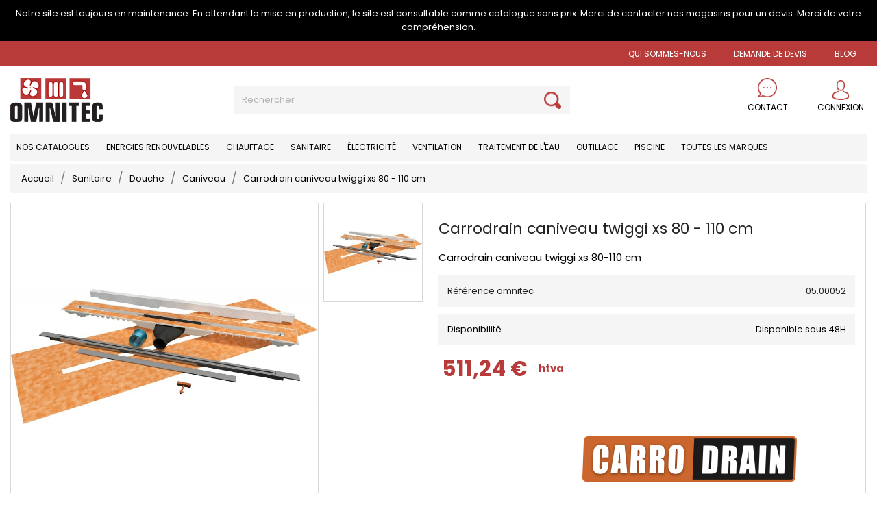

--- FILE ---
content_type: text/html; charset=utf-8
request_url: https://omnitec.be/fr/caniveau/9431-carrodrain-caniveau-twiggi-xs-80-110-cm.html
body_size: 29797
content:
<!doctype html>
<html lang="fr">

  <head>
    
      
  <meta charset="utf-8">


  <meta http-equiv="x-ua-compatible" content="ie=edge">



  <link rel="canonical" href="https://omnitec.be/fr/caniveau/9431-carrodrain-caniveau-twiggi-xs-80-110-cm.html">

  <title>Carrodrain caniveau twiggi xs 80 - 110 cm</title>
  <meta name="description" content="Carrodrain caniveau twiggi xs 80 - 110 cm">
  <meta name="keywords" content="">
      
                  <link rel="alternate" href="https://omnitec.be/fr/caniveau/9431-carrodrain-caniveau-twiggi-xs-80-110-cm.html" hreflang="fr">
                  <link rel="alternate" href="https://omnitec.be/nl/goot/9431-carrodrain-caniveau-twiggi-xs-80-110-cm.html" hreflang="nl-nl">
        



  <meta name="viewport" content="width=device-width, initial-scale=1">



  <link rel="icon" type="image/vnd.microsoft.icon" href="/img/favicon.ico?1604140030">
  <link rel="shortcut icon" type="image/x-icon" href="/img/favicon.ico?1604140030">




  <link rel="stylesheet" href='https://stackpath.bootstrapcdn.com/bootstrap/4.5.2/css/bootstrap.min.css'>
  <link rel="stylesheet" href='https://use.fontawesome.com/releases/v5.8.1/css/all.css'>
  <link rel="stylesheet" href="https://cdnjs.cloudflare.com/ajax/libs/slick-carousel/1.9.0/slick.css" integrity="sha512-wR4oNhLBHf7smjy0K4oqzdWumd+r5/+6QO/vDda76MW5iug4PT7v86FoEkySIJft3XA0Ae6axhIvHrqwm793Nw==" crossorigin="anonymous" referrerpolicy="no-referrer" />

    <link rel="stylesheet" href="https://omnitec.be/themes/omnitec/assets/css/theme.css" type="text/css" media="all">
  <link rel="stylesheet" href="https://omnitec.be/modules/nkmfeaturemanager/views/css/front.css" type="text/css" media="all">
  <link rel="stylesheet" href="https://omnitec.be/modules/blockreassurance/views/css/front.css" type="text/css" media="all">
  <link rel="stylesheet" href="https://omnitec.be/modules/easycarousels/views/css/lib/swiper5.css" type="text/css" media="all">
  <link rel="stylesheet" href="https://omnitec.be/modules/easycarousels/views/css/front.css" type="text/css" media="all">
  <link rel="stylesheet" href="https://omnitec.be/modules/easycarousels/views/css/custom.css" type="text/css" media="all">
  <link rel="stylesheet" href="https://omnitec.be/modules/prestablog/views/css/grid-for-1-7-module.css" type="text/css" media="all">
  <link rel="stylesheet" href="https://omnitec.be/modules/prestablog/views/css/grid-for-1-7-module-widget.css" type="text/css" media="all">
  <link rel="stylesheet" href="https://omnitec.be/modules/prestablog/views/css/blog1.css" type="text/css" media="all">
  <link rel="stylesheet" href="https://omnitec.be/modules/bestkit_customform/views/css/front/front.css" type="text/css" media="all">
  <link rel="stylesheet" href="https://omnitec.be/modules/bestkit_customform/views/css/front/sweet-alert.css" type="text/css" media="all">
  <link rel="stylesheet" href="https://omnitec.be/modules/ppbrandslider/views/css/ppbrandslider.css" type="text/css" media="all">
  <link rel="stylesheet" href="https://omnitec.be/modules/ambjolisearch/views/css/jolisearch-common.css" type="text/css" media="all">
  <link rel="stylesheet" href="https://omnitec.be/modules/ambjolisearch/views/css/jolisearch-finder.css" type="text/css" media="all">
  <link rel="stylesheet" href="https://omnitec.be/js/jquery/ui/themes/base/minified/jquery-ui.min.css" type="text/css" media="all">
  <link rel="stylesheet" href="https://omnitec.be/js/jquery/ui/themes/base/minified/jquery.ui.theme.min.css" type="text/css" media="all">
  <link rel="stylesheet" href="https://omnitec.be/modules/ps_imageslider/css/homeslider.css" type="text/css" media="all">
  <link rel="stylesheet" href="https://omnitec.be/themes/omnitec/assets/css/custom.css" type="text/css" media="all">




  

  <script type="text/javascript">
         
    var isMobile = false; 
         
    var is_17 = true; 
         
    var jolisearch = {"amb_joli_search_action":"https:\/\/omnitec.be\/fr\/jolisearch","amb_joli_search_link":"https:\/\/omnitec.be\/fr\/jolisearch","amb_joli_search_controller":"jolisearch","blocksearch_type":"top","show_cat_desc":0,"ga_acc":0,"id_lang":1,"url_rewriting":1,"use_autocomplete":1,"minwordlen":3,"l_products":"Nos produits","l_manufacturers":"Nos marques","l_categories":"Nos cat\u00e9gories","l_no_results_found":"Aucun produit ne correspond \u00e0 cette recherche","l_more_results":"Montrer tous les r\u00e9sultats \u00bb","ENT_QUOTES":3,"search_ssl":true,"self":"\/home\/omnitecozj\/duplicate\/modules\/ambjolisearch","position":{"my":"center top","at":"center bottom","collision":"fit none"},"classes":"ps17 centered-list","display_manufacturer":"","display_category":""}; 
         
    var prestashop = {"cart":{"products":[],"totals":{"total":{"type":"total","label":"Total","amount":0,"value":"0,00\u00a0\u20ac"},"total_including_tax":{"type":"total","label":"Total TTC","amount":0,"value":"0,00\u00a0\u20ac"},"total_excluding_tax":{"type":"total","label":"Total HT :","amount":0,"value":"0,00\u00a0\u20ac"}},"subtotals":{"products":{"type":"products","label":"Sous-total","amount":0,"value":"0,00\u00a0\u20ac"},"discounts":null,"shipping":{"type":"shipping","label":"Livraison","amount":0,"value":"gratuit"},"tax":null},"products_count":0,"summary_string":"0 articles","vouchers":{"allowed":0,"added":[]},"discounts":[],"minimalPurchase":0,"minimalPurchaseRequired":""},"currency":{"name":"Euro","iso_code":"EUR","iso_code_num":"978","sign":"\u20ac"},"customer":{"lastname":null,"firstname":null,"email":null,"birthday":null,"newsletter":null,"newsletter_date_add":null,"optin":null,"website":null,"company":null,"siret":null,"ape":null,"is_logged":false,"gender":{"type":null,"name":null},"addresses":[]},"language":{"name":"Fran\u00e7ais (French)","iso_code":"fr","locale":"fr-FR","language_code":"fr","is_rtl":"0","date_format_lite":"d\/m\/Y","date_format_full":"d\/m\/Y H:i:s","id":1},"page":{"title":"","canonical":null,"meta":{"title":"Carrodrain caniveau twiggi xs 80 - 110 cm","description":"Carrodrain caniveau twiggi xs 80 - 110 cm","keywords":"","robots":"index"},"page_name":"product","body_classes":{"lang-fr":true,"lang-rtl":false,"country-BE":true,"currency-EUR":true,"layout-full-width":true,"page-product":true,"tax-display-enabled":true,"product-id-9431":true,"product-Carrodrain caniveau twiggi xs 80 - 110 cm":true,"product-id-category-253":true,"product-id-manufacturer-115":true,"product-id-supplier-0":true,"product-available-for-order":true},"admin_notifications":[]},"shop":{"name":"Omnitec","logo":"\/img\/omnitec-logo-1604140030.jpg","stores_icon":"\/img\/logo_stores.png","favicon":"\/img\/favicon.ico"},"urls":{"base_url":"https:\/\/omnitec.be\/","current_url":"https:\/\/omnitec.be\/fr\/caniveau\/9431-carrodrain-caniveau-twiggi-xs-80-110-cm.html","shop_domain_url":"https:\/\/omnitec.be","img_ps_url":"https:\/\/omnitec.be\/img\/","img_cat_url":"https:\/\/omnitec.be\/img\/c\/","img_lang_url":"https:\/\/omnitec.be\/img\/l\/","img_prod_url":"https:\/\/omnitec.be\/img\/p\/","img_manu_url":"https:\/\/omnitec.be\/img\/m\/","img_sup_url":"https:\/\/omnitec.be\/img\/su\/","img_ship_url":"https:\/\/omnitec.be\/img\/s\/","img_store_url":"https:\/\/omnitec.be\/img\/st\/","img_col_url":"https:\/\/omnitec.be\/img\/co\/","img_url":"https:\/\/omnitec.be\/themes\/omnitec\/assets\/img\/","css_url":"https:\/\/omnitec.be\/themes\/omnitec\/assets\/css\/","js_url":"https:\/\/omnitec.be\/themes\/omnitec\/assets\/js\/","pic_url":"https:\/\/omnitec.be\/upload\/","pages":{"address":"https:\/\/omnitec.be\/fr\/adresse","addresses":"https:\/\/omnitec.be\/fr\/adresses","authentication":"https:\/\/omnitec.be\/fr\/connexion","cart":"https:\/\/omnitec.be\/fr\/panier","category":"https:\/\/omnitec.be\/fr\/index.php?controller=category","cms":"https:\/\/omnitec.be\/fr\/index.php?controller=cms","contact":"https:\/\/omnitec.be\/fr\/nous-contacter","discount":"https:\/\/omnitec.be\/fr\/reduction","guest_tracking":"https:\/\/omnitec.be\/fr\/suivi-commande-invite","history":"https:\/\/omnitec.be\/fr\/historique-commandes","identity":"https:\/\/omnitec.be\/fr\/identite","index":"https:\/\/omnitec.be\/fr\/","my_account":"https:\/\/omnitec.be\/fr\/mon-compte","order_confirmation":"https:\/\/omnitec.be\/fr\/confirmation-commande","order_detail":"https:\/\/omnitec.be\/fr\/index.php?controller=order-detail","order_follow":"https:\/\/omnitec.be\/fr\/suivi-commande","order":"https:\/\/omnitec.be\/fr\/commande","order_return":"https:\/\/omnitec.be\/fr\/index.php?controller=order-return","order_slip":"https:\/\/omnitec.be\/fr\/avoirs","pagenotfound":"https:\/\/omnitec.be\/fr\/page-introuvable","password":"https:\/\/omnitec.be\/fr\/recuperation-mot-de-passe","pdf_invoice":"https:\/\/omnitec.be\/fr\/index.php?controller=pdf-invoice","pdf_order_return":"https:\/\/omnitec.be\/fr\/index.php?controller=pdf-order-return","pdf_order_slip":"https:\/\/omnitec.be\/fr\/index.php?controller=pdf-order-slip","prices_drop":"https:\/\/omnitec.be\/fr\/promotions","product":"https:\/\/omnitec.be\/fr\/index.php?controller=product","search":"https:\/\/omnitec.be\/fr\/recherche","sitemap":"https:\/\/omnitec.be\/fr\/plan du site","stores":"https:\/\/omnitec.be\/fr\/magasins","supplier":"https:\/\/omnitec.be\/fr\/fournisseur","register":"https:\/\/omnitec.be\/fr\/connexion?create_account=1","order_login":"https:\/\/omnitec.be\/fr\/commande?login=1"},"alternative_langs":{"fr":"https:\/\/omnitec.be\/fr\/caniveau\/9431-carrodrain-caniveau-twiggi-xs-80-110-cm.html","nl-nl":"https:\/\/omnitec.be\/nl\/goot\/9431-carrodrain-caniveau-twiggi-xs-80-110-cm.html"},"theme_assets":"\/themes\/omnitec\/assets\/","actions":{"logout":"https:\/\/omnitec.be\/fr\/?mylogout="},"no_picture_image":{"bySize":{"small_default":{"url":"https:\/\/omnitec.be\/img\/p\/fr-default-small_default.jpg","width":98,"height":98},"cart_default":{"url":"https:\/\/omnitec.be\/img\/p\/fr-default-cart_default.jpg","width":125,"height":125},"home_default":{"url":"https:\/\/omnitec.be\/img\/p\/fr-default-home_default.jpg","width":250,"height":250},"medium_default":{"url":"https:\/\/omnitec.be\/img\/p\/fr-default-medium_default.jpg","width":452,"height":452},"large_default":{"url":"https:\/\/omnitec.be\/img\/p\/fr-default-large_default.jpg","width":800,"height":800}},"small":{"url":"https:\/\/omnitec.be\/img\/p\/fr-default-small_default.jpg","width":98,"height":98},"medium":{"url":"https:\/\/omnitec.be\/img\/p\/fr-default-home_default.jpg","width":250,"height":250},"large":{"url":"https:\/\/omnitec.be\/img\/p\/fr-default-large_default.jpg","width":800,"height":800},"legend":""}},"configuration":{"display_taxes_label":true,"display_prices_tax_incl":false,"is_catalog":true,"show_prices":true,"opt_in":{"partner":true},"quantity_discount":{"type":"discount","label":"Remise"},"voucher_enabled":0,"return_enabled":0},"field_required":[],"breadcrumb":{"links":[{"title":"Accueil","url":"https:\/\/omnitec.be\/fr\/"},{"title":"Sanitaire","url":"https:\/\/omnitec.be\/fr\/12-sanitaire"},{"title":"Douche","url":"https:\/\/omnitec.be\/fr\/249-douche"},{"title":"Caniveau","url":"https:\/\/omnitec.be\/fr\/253-caniveau"},{"title":"Carrodrain caniveau twiggi xs 80 - 110 cm","url":"https:\/\/omnitec.be\/fr\/caniveau\/9431-carrodrain-caniveau-twiggi-xs-80-110-cm.html"}],"count":5},"link":{"protocol_link":"https:\/\/","protocol_content":"https:\/\/"},"time":1769251766,"static_token":"f6f7de3a6c3338b4669dd2f4599acbd2","token":"564775930c4e601f4791b70d614291e7"}; 
         
    var psemailsubscription_subscription = "https:\/\/omnitec.be\/fr\/module\/ps_emailsubscription\/subscription"; 
         
    var psr_icon_color = "#F19D76"; 
      </script>




  <!-- emarketing start -->


<!-- emarketing end --><script>
	var cform_controller = "https://omnitec.be/fr/module/bestkit_customform/ajax";
	var cf_error_title = "Error";
	var cf_empty_req_field = "Please fill the mandatory field: ";
	var uploadify_btn_text = "Select Files";
</script>






     
  <meta property="og:type" content="product">
  <meta property="og:url" content="https://omnitec.be/fr/caniveau/9431-carrodrain-caniveau-twiggi-xs-80-110-cm.html">
  <meta property="og:title" content="Carrodrain caniveau twiggi xs 80 - 110 cm">
  <meta property="og:site_name" content="Omnitec">
  <meta property="og:description" content="Carrodrain caniveau twiggi xs 80 - 110 cm">
  <meta property="og:image" content="https://omnitec.be/11300-large_default/carrodrain-caniveau-twiggi-xs-80-110-cm.jpg">
      <meta property="product:pretax_price:amount" content="511.24">
    <meta property="product:pretax_price:currency" content="EUR">
    <meta property="product:price:amount" content="511.24">
    <meta property="product:price:currency" content="EUR">
      <meta property="product:weight:value" content="0.300000">
  <meta property="product:weight:units" content="kg">
  
  </head>

  <body id="product" class="lang-fr country-be currency-eur layout-full-width page-product tax-display-enabled product-id-9431 product-carrodrain-caniveau-twiggi-xs-80-110-cm product-id-category-253 product-id-manufacturer-115 product-id-supplier-0 product-available-for-order">

    
      
    

    <main>
      
              

      <header id="header">
        
          
  <div class="header-banner">
    
  </div>





<section class="back-top-head-omni">
<div class="container-fluid">
  <div class="row">
    <div class="col-sm-12">
      <p class="d-flex align-items-center justify-content-center top-head-omni mb-0">
      Notre site est toujours en maintenance. En attendant la mise en production, le site est consultable comme catalogue sans prix. Merci de contacter nos magasins pour un devis. Merci de votre compréhension.</p>
    </div>
  </div>
</div>
</section>


  <nav class="header-nav">
    <div class="container top-header-omnitec">
      <div class="row">
        <div class="hidden-md-up text-sm-center mobile">
          <div class="float-xs-left" id="menu-icon">
            <i class="material-icons d-inline">&#xE5D2;</i>
          </div>
          <div class="float-xs-right" id="_mobile_cart"></div>
          <div class="float-xs-right" id="_mobile_user_info"></div>
          <div class="top-logo" id="_mobile_logo"></div>
          <div class="clearfix"></div>
        </div>

      </div>


      <div class="row">
        <div class="col-sm-2 contact-us-omnitec">
                     <div id="_desktop_language_selector">
  <div class="language-selector-wrapper">
    <span id="language-selector-label" class="hidden-md-up">Langue :</span>
    <div class="language-selector dropdown js-dropdown">
      <button data-toggle="dropdown" class="hidden-sm-down btn-unstyle" aria-haspopup="true" aria-expanded="false" aria-label="Sélecteur de langue">
        <span class="expand-more">Français</span>
        <i class="material-icons expand-more">&#xE5C5;</i>
      </button>
      <ul class="dropdown-menu hidden-sm-down" aria-labelledby="language-selector-label">
                  <li  class="current" >
            <a href="https://omnitec.be/fr/caniveau/9431-carrodrain-caniveau-twiggi-xs-80-110-cm.html" class="dropdown-item" data-iso-code="fr">Français</a>
          </li>
                  <li >
            <a href="https://omnitec.be/nl/goot/9431-carrodrain-caniveau-twiggi-xs-80-110-cm.html" class="dropdown-item" data-iso-code="nl">Nederlands</a>
          </li>
              </ul>
      <select class="link hidden-md-up" aria-labelledby="language-selector-label">
                  <option value="https://omnitec.be/fr/caniveau/9431-carrodrain-caniveau-twiggi-xs-80-110-cm.html" selected="selected" data-iso-code="fr">
            Français
          </option>
                  <option value="https://omnitec.be/nl/goot/9431-carrodrain-caniveau-twiggi-xs-80-110-cm.html" data-iso-code="nl">
            Nederlands
          </option>
              </select>
    </div>
  </div>
</div>

        </div>
        <div class="col-sm-10 blog-lien-header">
          <div class="col-md-12 links">
  <div class="row">
      <div class="col-md-12 wrapper">
      <p class="h3 hidden-sm-down">Lien Header Omnitec</p>
            <div class="title clearfix hidden-md-up" data-target="#footer_sub_menu_93035" data-toggle="collapse">
        <span class="h3">Lien Header Omnitec</span>
        <span class="float-xs-right">
          <span class="navbar-toggler collapse-icons">
            <i class="material-icons add">&#xE313;</i>
            <i class="material-icons remove">&#xE316;</i>
          </span>
        </span>
      </div>
      <ul id="footer_sub_menu_93035" class="collapse">
                  <li>
            <a
                id="link-cms-page-29-9"
                class="cms-page-link"
                href="https://omnitec.be/fr/content/29-qui-sommes-nous"
                title=""
                            >
              Qui sommes-nous
            </a>
          </li>
                  <li>
            <a
                id="link-cms-page-31-9"
                class="cms-page-link"
                href="https://omnitec.be/fr/content/31-demande-de-devis"
                title=""
                            >
              Demande de devis
            </a>
          </li>
                  <li>
            <a
                id="link-custom-page-blog-9"
                class="custom-page-link"
                href="https://omnitec.be/fr/blog"
                title=""
                            >
              BLOG
            </a>
          </li>
              </ul>
    </div>
    </div>
</div>

                  </div>
      </div>


    </div>
  </nav>






  <div class="header-top">
    <div class="container">


          <div class="row blog-logo-header-omnitec">
            <div class="col-md-2 hidden-sm-down" id="_desktop_logo">
                                    <a href="https://omnitec.be/">
                      <img class="logo img-responsive" src="/img/omnitec-logo-1604140030.jpg" alt="Omnitec">
                    </a>
                                
            </div>
            <div class="col-md-7 d-flex align-items-center justify-content-center serch-omni-mobil" id="">
                <!-- Block search module TOP -->
<div id="search_widget" class="search-widget" data-search-controller-url="//omnitec.be/fr/recherche">
	<form method="get" action="//omnitec.be/fr/recherche">
		<input type="hidden" name="controller" value="search">
		<input type="text" name="s" value="" placeholder="Rechercher" aria-label="Rechercher">
		<button type="submit">
			<i class="search-omnitec"></i>
      <span class="hidden-xl-down">Rechercher</span>
		</button>
	</form>
</div>
<!-- /Block search module TOP -->

            </div>

            <div class="col-md-3">
                <div class="row justify-content-end">
                  <div class="col-4" id="catalogue-header-omnitec">
                    <img class="picto-catalogue img-responsive" src="/themes/omnitec/assets/img/contact-omnitec.png" alt="">
                    <div class="lien-catalogue-omnitec">
                      <a href="/content/18-nous-contacter">
                      <p class="mb-0">Contact</p>
                      </a>
                      </div>
                  </div>

                  <div class="col-4" id="_desktop_panier">
                      <div id="_desktop_user_info">
  <div class="user-info">
          <a
        href="https://omnitec.be/fr/mon-compte"
        title="Identifiez-vous"
        rel="nofollow"
      >
        <i class="material-icons cnx-omnitec"></i>
        <span class="hidden-sm-down">Connexion</span>
      </a>
      </div>
</div>
 
                  </div>
                                  </div>
            </div>




            
            
          </div>
</div>
</div>


<div class="container px-0">
          <div class="menu-omnitec-top">

            <div class="position-static menu-omnitec">
              

<div class="menu js-top-menu position-static hidden-sm-down" id="_desktop_top_menu">
    
          <ul class="top-menu" id="top-menu" data-depth="0">
                    <li class="cms-page" id="cms-page-30">
                          <a
                class="dropdown-item"
                href="https://omnitec.be/fr/content/30-nos-catalogues" data-depth="0"
                              >
                                Nos catalogues
              </a>
                          </li>
                    <li class="category" id="category-124">
                          <a
                class="dropdown-item"
                href="https://omnitec.be/fr/124-energies-renouvelables" data-depth="0"
                              >
                                                                      <span class="float-xs-right hidden-md-up">
                    <span data-target="#top_sub_menu_28254" data-toggle="collapse" class="navbar-toggler collapse-icons">
                      <i class="material-icons add">&#xE313;</i>
                      <i class="material-icons remove">&#xE316;</i>
                    </span>
                  </span>
                                Energies renouvelables
              </a>
                            <div  class="popover sub-menu js-sub-menu collapse" id="top_sub_menu_28254">
                
          <ul class="top-menu"  data-depth="1">
                    <li class="category" id="category-684">
                          <a
                class="dropdown-item dropdown-submenu"
                href="https://omnitec.be/fr/684-photovoltaiques" data-depth="1"
                              >
                                                                      <span class="float-xs-right hidden-md-up">
                    <span data-target="#top_sub_menu_66407" data-toggle="collapse" class="navbar-toggler collapse-icons">
                      <i class="material-icons add">&#xE313;</i>
                      <i class="material-icons remove">&#xE316;</i>
                    </span>
                  </span>
                                Photovoltaiques
              </a>
                            <div  class="collapse" id="top_sub_menu_66407">
                
          <ul class="top-menu"  data-depth="2">
                    <li class="category" id="category-699">
                          <a
                class="dropdown-item"
                href="https://omnitec.be/fr/699-panneau" data-depth="2"
                              >
                                Panneau
              </a>
                          </li>
                    <li class="category" id="category-693">
                          <a
                class="dropdown-item"
                href="https://omnitec.be/fr/693-accessoires" data-depth="2"
                              >
                                Accessoires
              </a>
                          </li>
                    <li class="category" id="category-694">
                          <a
                class="dropdown-item"
                href="https://omnitec.be/fr/694-materiel-d-installation" data-depth="2"
                              >
                                Matériel d&#039;installation
              </a>
                          </li>
              </ul>
    
              </div>
                          </li>
                    <li class="category" id="category-685">
                          <a
                class="dropdown-item dropdown-submenu"
                href="https://omnitec.be/fr/685-pompes-a-chaleur" data-depth="1"
                              >
                                                                      <span class="float-xs-right hidden-md-up">
                    <span data-target="#top_sub_menu_72194" data-toggle="collapse" class="navbar-toggler collapse-icons">
                      <i class="material-icons add">&#xE313;</i>
                      <i class="material-icons remove">&#xE316;</i>
                    </span>
                  </span>
                                Pompes à chaleur
              </a>
                            <div  class="collapse" id="top_sub_menu_72194">
                
          <ul class="top-menu"  data-depth="2">
                    <li class="category" id="category-700">
                          <a
                class="dropdown-item"
                href="https://omnitec.be/fr/700-pompe-a-chaleur" data-depth="2"
                              >
                                Pompe à chaleur
              </a>
                          </li>
                    <li class="category" id="category-695">
                          <a
                class="dropdown-item"
                href="https://omnitec.be/fr/695-accessoires" data-depth="2"
                              >
                                Accessoires
              </a>
                          </li>
                    <li class="category" id="category-696">
                          <a
                class="dropdown-item"
                href="https://omnitec.be/fr/696-materiel-d-installation" data-depth="2"
                              >
                                Matériel d&#039;installation
              </a>
                          </li>
              </ul>
    
              </div>
                          </li>
                    <li class="category" id="category-125">
                          <a
                class="dropdown-item dropdown-submenu"
                href="https://omnitec.be/fr/125-solaire" data-depth="1"
                              >
                                                                      <span class="float-xs-right hidden-md-up">
                    <span data-target="#top_sub_menu_8179" data-toggle="collapse" class="navbar-toggler collapse-icons">
                      <i class="material-icons add">&#xE313;</i>
                      <i class="material-icons remove">&#xE316;</i>
                    </span>
                  </span>
                                Solaire
              </a>
                            <div  class="collapse" id="top_sub_menu_8179">
                
          <ul class="top-menu"  data-depth="2">
                    <li class="category" id="category-701">
                          <a
                class="dropdown-item"
                href="https://omnitec.be/fr/701-panneau-solaire" data-depth="2"
                              >
                                Panneau solaire
              </a>
                          </li>
                    <li class="category" id="category-126">
                          <a
                class="dropdown-item"
                href="https://omnitec.be/fr/126-boiler" data-depth="2"
                              >
                                Boiler
              </a>
                          </li>
                    <li class="category" id="category-127">
                          <a
                class="dropdown-item"
                href="https://omnitec.be/fr/127-regulation" data-depth="2"
                              >
                                Régulation
              </a>
                          </li>
                    <li class="category" id="category-453">
                          <a
                class="dropdown-item"
                href="https://omnitec.be/fr/453-accessoires" data-depth="2"
                              >
                                Accessoires
              </a>
                          </li>
                    <li class="category" id="category-692">
                          <a
                class="dropdown-item"
                href="https://omnitec.be/fr/692-materiel-d-installation" data-depth="2"
                              >
                                Matériel d&#039;installation
              </a>
                          </li>
                    <li class="category" id="category-707">
                          <a
                class="dropdown-item"
                href="https://omnitec.be/fr/707-onduleur" data-depth="2"
                              >
                                Onduleur
              </a>
                          </li>
              </ul>
    
              </div>
                          </li>
                    <li class="category" id="category-128">
                          <a
                class="dropdown-item dropdown-submenu"
                href="https://omnitec.be/fr/128-accessoires-solaires" data-depth="1"
                              >
                                Accessoires solaires
              </a>
                          </li>
              </ul>
    
              </div>
                          </li>
                    <li class="category" id="category-11">
                          <a
                class="dropdown-item"
                href="https://omnitec.be/fr/11-chauffage" data-depth="0"
                              >
                                                                      <span class="float-xs-right hidden-md-up">
                    <span data-target="#top_sub_menu_68638" data-toggle="collapse" class="navbar-toggler collapse-icons">
                      <i class="material-icons add">&#xE313;</i>
                      <i class="material-icons remove">&#xE316;</i>
                    </span>
                  </span>
                                Chauffage
              </a>
                            <div  class="popover sub-menu js-sub-menu collapse" id="top_sub_menu_68638">
                
          <ul class="top-menu"  data-depth="1">
                    <li class="category" id="category-16">
                          <a
                class="dropdown-item dropdown-submenu"
                href="https://omnitec.be/fr/16-chaudieres" data-depth="1"
                              >
                                                                      <span class="float-xs-right hidden-md-up">
                    <span data-target="#top_sub_menu_65473" data-toggle="collapse" class="navbar-toggler collapse-icons">
                      <i class="material-icons add">&#xE313;</i>
                      <i class="material-icons remove">&#xE316;</i>
                    </span>
                  </span>
                                Chaudières
              </a>
                            <div  class="collapse" id="top_sub_menu_65473">
                
          <ul class="top-menu"  data-depth="2">
                    <li class="category" id="category-18">
                          <a
                class="dropdown-item"
                href="https://omnitec.be/fr/18-chaudiere-murale-gaz-" data-depth="2"
                              >
                                Chaudière murale gaz
              </a>
                          </li>
                    <li class="category" id="category-19">
                          <a
                class="dropdown-item"
                href="https://omnitec.be/fr/19-chaudiere-mazout-a-condensation" data-depth="2"
                              >
                                Chaudière mazout à condensation
              </a>
                          </li>
                    <li class="category" id="category-20">
                          <a
                class="dropdown-item"
                href="https://omnitec.be/fr/20-chaudiere-sol-gaz" data-depth="2"
                              >
                                Chaudière sol gaz
              </a>
                          </li>
                    <li class="category" id="category-687">
                          <a
                class="dropdown-item"
                href="https://omnitec.be/fr/687-chaudiere-sol-mazout" data-depth="2"
                              >
                                Chaudière sol mazout
              </a>
                          </li>
                    <li class="category" id="category-220">
                          <a
                class="dropdown-item"
                href="https://omnitec.be/fr/220-chaudieres-mazout-a-condensation" data-depth="2"
                              >
                                Chaudières mazout à condensation
              </a>
                          </li>
                    <li class="category" id="category-22">
                          <a
                class="dropdown-item"
                href="https://omnitec.be/fr/22-bruleurs" data-depth="2"
                              >
                                Brûleurs
              </a>
                          </li>
                    <li class="category" id="category-24">
                          <a
                class="dropdown-item"
                href="https://omnitec.be/fr/24-evacuation-gaz-brules" data-depth="2"
                              >
                                Evacuation gaz brûlés
              </a>
                          </li>
                    <li class="category" id="category-26">
                          <a
                class="dropdown-item"
                href="https://omnitec.be/fr/26-raccordement-chaudiere" data-depth="2"
                              >
                                Raccordement chaudière
              </a>
                          </li>
                    <li class="category" id="category-27">
                          <a
                class="dropdown-item"
                href="https://omnitec.be/fr/27-pieces-detachees-chaudiere" data-depth="2"
                              >
                                Pièces détachées chaudière
              </a>
                          </li>
                    <li class="category" id="category-32">
                          <a
                class="dropdown-item"
                href="https://omnitec.be/fr/32-reservoir-d-eau-chaude" data-depth="2"
                              >
                                Réservoir d&#039;eau chaude
              </a>
                          </li>
                    <li class="category" id="category-35">
                          <a
                class="dropdown-item"
                href="https://omnitec.be/fr/35-chaudiere-electrique" data-depth="2"
                              >
                                Chaudière électrique
              </a>
                          </li>
                    <li class="category" id="category-36">
                          <a
                class="dropdown-item"
                href="https://omnitec.be/fr/36-collecteur" data-depth="2"
                              >
                                Collecteur
              </a>
                          </li>
                    <li class="category" id="category-595">
                          <a
                class="dropdown-item"
                href="https://omnitec.be/fr/595-accessoires-chaudiere" data-depth="2"
                              >
                                Accessoires chaudière
              </a>
                          </li>
              </ul>
    
              </div>
                          </li>
                    <li class="category" id="category-688">
                          <a
                class="dropdown-item dropdown-submenu"
                href="https://omnitec.be/fr/688-poele-a-pellet" data-depth="1"
                              >
                                                                      <span class="float-xs-right hidden-md-up">
                    <span data-target="#top_sub_menu_88336" data-toggle="collapse" class="navbar-toggler collapse-icons">
                      <i class="material-icons add">&#xE313;</i>
                      <i class="material-icons remove">&#xE316;</i>
                    </span>
                  </span>
                                Poêle à pellet
              </a>
                            <div  class="collapse" id="top_sub_menu_88336">
                
          <ul class="top-menu"  data-depth="2">
                    <li class="category" id="category-689">
                          <a
                class="dropdown-item"
                href="https://omnitec.be/fr/689-fumisterie-poele-a-pellet" data-depth="2"
                              >
                                Fumisterie poêle à pellet
              </a>
                          </li>
              </ul>
    
              </div>
                          </li>
                    <li class="category" id="category-45">
                          <a
                class="dropdown-item dropdown-submenu"
                href="https://omnitec.be/fr/45-radiateurs-plinthes" data-depth="1"
                              >
                                                                      <span class="float-xs-right hidden-md-up">
                    <span data-target="#top_sub_menu_85343" data-toggle="collapse" class="navbar-toggler collapse-icons">
                      <i class="material-icons add">&#xE313;</i>
                      <i class="material-icons remove">&#xE316;</i>
                    </span>
                  </span>
                                Radiateurs plinthes
              </a>
                            <div  class="collapse" id="top_sub_menu_85343">
                
          <ul class="top-menu"  data-depth="2">
                    <li class="category" id="category-53">
                          <a
                class="dropdown-item"
                href="https://omnitec.be/fr/53-radiateur-plinthe-korado" data-depth="2"
                              >
                                Radiateur plinthe Korado
              </a>
                          </li>
              </ul>
    
              </div>
                          </li>
                    <li class="category" id="category-130">
                          <a
                class="dropdown-item dropdown-submenu"
                href="https://omnitec.be/fr/130-seche-serviettes-" data-depth="1"
                              >
                                                                      <span class="float-xs-right hidden-md-up">
                    <span data-target="#top_sub_menu_17686" data-toggle="collapse" class="navbar-toggler collapse-icons">
                      <i class="material-icons add">&#xE313;</i>
                      <i class="material-icons remove">&#xE316;</i>
                    </span>
                  </span>
                                Sèche-serviettes
              </a>
                            <div  class="collapse" id="top_sub_menu_17686">
                
          <ul class="top-menu"  data-depth="2">
                    <li class="category" id="category-131">
                          <a
                class="dropdown-item"
                href="https://omnitec.be/fr/131-seche-serviettes-zehnder" data-depth="2"
                              >
                                Sèche serviettes Zehnder
              </a>
                          </li>
                    <li class="category" id="category-629">
                          <a
                class="dropdown-item"
                href="https://omnitec.be/fr/629-seche-serviettes-radiatherm-linteo" data-depth="2"
                              >
                                Sèche serviettes Radiatherm Linteo
              </a>
                          </li>
                    <li class="category" id="category-635">
                          <a
                class="dropdown-item"
                href="https://omnitec.be/fr/635-zehnder-lilas" data-depth="2"
                              >
                                Zehnder Lilas
              </a>
                          </li>
                    <li class="category" id="category-681">
                          <a
                class="dropdown-item"
                href="https://omnitec.be/fr/681-seche-serviette-henrad" data-depth="2"
                              >
                                Sèche serviette Henrad
              </a>
                          </li>
              </ul>
    
              </div>
                          </li>
                    <li class="category" id="category-105">
                          <a
                class="dropdown-item dropdown-submenu"
                href="https://omnitec.be/fr/105-accessoires-seche-serviettes" data-depth="1"
                              >
                                Accessoires sèche-serviettes
              </a>
                          </li>
                    <li class="category" id="category-96">
                          <a
                class="dropdown-item dropdown-submenu"
                href="https://omnitec.be/fr/96-accessoires-pour-radiateur" data-depth="1"
                              >
                                                                      <span class="float-xs-right hidden-md-up">
                    <span data-target="#top_sub_menu_81949" data-toggle="collapse" class="navbar-toggler collapse-icons">
                      <i class="material-icons add">&#xE313;</i>
                      <i class="material-icons remove">&#xE316;</i>
                    </span>
                  </span>
                                Accessoires pour radiateur
              </a>
                            <div  class="collapse" id="top_sub_menu_81949">
                
          <ul class="top-menu"  data-depth="2">
                    <li class="category" id="category-97">
                          <a
                class="dropdown-item"
                href="https://omnitec.be/fr/97-raccordement-radiateur" data-depth="2"
                              >
                                Raccordement radiateur
              </a>
                          </li>
                    <li class="category" id="category-98">
                          <a
                class="dropdown-item"
                href="https://omnitec.be/fr/98-robinetterie-de-radiateur" data-depth="2"
                              >
                                Robinetterie de radiateur
              </a>
                          </li>
                    <li class="category" id="category-99">
                          <a
                class="dropdown-item"
                href="https://omnitec.be/fr/99-console-et-fixation" data-depth="2"
                              >
                                Console et fixation
              </a>
                          </li>
              </ul>
    
              </div>
                          </li>
                    <li class="category" id="category-67">
                          <a
                class="dropdown-item dropdown-submenu"
                href="https://omnitec.be/fr/67-pompes-a-chaleur" data-depth="1"
                              >
                                                                      <span class="float-xs-right hidden-md-up">
                    <span data-target="#top_sub_menu_11701" data-toggle="collapse" class="navbar-toggler collapse-icons">
                      <i class="material-icons add">&#xE313;</i>
                      <i class="material-icons remove">&#xE316;</i>
                    </span>
                  </span>
                                Pompes à chaleur
              </a>
                            <div  class="collapse" id="top_sub_menu_11701">
                
          <ul class="top-menu"  data-depth="2">
                    <li class="category" id="category-663">
                          <a
                class="dropdown-item"
                href="https://omnitec.be/fr/663-pompe-a-chaleur" data-depth="2"
                              >
                                Pompe à chaleur
              </a>
                          </li>
                    <li class="category" id="category-664">
                          <a
                class="dropdown-item"
                href="https://omnitec.be/fr/664-accessoires-pompe" data-depth="2"
                              >
                                Accessoires pompe
              </a>
                          </li>
              </ul>
    
              </div>
                          </li>
                    <li class="category" id="category-106">
                          <a
                class="dropdown-item dropdown-submenu"
                href="https://omnitec.be/fr/106-regulation-thermostat-d-ambiance" data-depth="1"
                              >
                                Régulation - Thermostat d&#039;ambiance
              </a>
                          </li>
                    <li class="category" id="category-149">
                          <a
                class="dropdown-item dropdown-submenu"
                href="https://omnitec.be/fr/149-convecteurs" data-depth="1"
                              >
                                Convecteurs
              </a>
                          </li>
                    <li class="category" id="category-119">
                          <a
                class="dropdown-item dropdown-submenu"
                href="https://omnitec.be/fr/119-chauffage-par-le-sol" data-depth="1"
                              >
                                Chauffage par le sol
              </a>
                          </li>
                    <li class="category" id="category-129">
                          <a
                class="dropdown-item dropdown-submenu"
                href="https://omnitec.be/fr/129-fumisterie" data-depth="1"
                              >
                                Fumisterie
              </a>
                          </li>
                    <li class="category" id="category-165">
                          <a
                class="dropdown-item dropdown-submenu"
                href="https://omnitec.be/fr/165-materiel-d-installation-chauffage" data-depth="1"
                              >
                                Matériel d&#039;installation chauffage
              </a>
                          </li>
                    <li class="category" id="category-185">
                          <a
                class="dropdown-item dropdown-submenu"
                href="https://omnitec.be/fr/185-vase-expansion-chauffage" data-depth="1"
                              >
                                Vase expansion chauffage
              </a>
                          </li>
                    <li class="category" id="category-187">
                          <a
                class="dropdown-item dropdown-submenu"
                href="https://omnitec.be/fr/187-circulateurs" data-depth="1"
                              >
                                Circulateurs
              </a>
                          </li>
                    <li class="category" id="category-211">
                          <a
                class="dropdown-item dropdown-submenu"
                href="https://omnitec.be/fr/211-citernes" data-depth="1"
                              >
                                Citernes
              </a>
                          </li>
                    <li class="category" id="category-214">
                          <a
                class="dropdown-item dropdown-submenu"
                href="https://omnitec.be/fr/214-production-eau-chaude" data-depth="1"
                              >
                                Production eau chaude
              </a>
                          </li>
                    <li class="category" id="category-218">
                          <a
                class="dropdown-item dropdown-submenu"
                href="https://omnitec.be/fr/218-aerotherme" data-depth="1"
                              >
                                Aérotherme
              </a>
                          </li>
                    <li class="category" id="category-588">
                          <a
                class="dropdown-item dropdown-submenu"
                href="https://omnitec.be/fr/588-chauffage-infrarouge" data-depth="1"
                              >
                                Chauffage infrarouge
              </a>
                          </li>
                    <li class="category" id="category-630">
                          <a
                class="dropdown-item dropdown-submenu"
                href="https://omnitec.be/fr/630-radiateurs" data-depth="1"
                              >
                                                                      <span class="float-xs-right hidden-md-up">
                    <span data-target="#top_sub_menu_85837" data-toggle="collapse" class="navbar-toggler collapse-icons">
                      <i class="material-icons add">&#xE313;</i>
                      <i class="material-icons remove">&#xE316;</i>
                    </span>
                  </span>
                                Radiateurs
              </a>
                            <div  class="collapse" id="top_sub_menu_85837">
                
          <ul class="top-menu"  data-depth="2">
                    <li class="category" id="category-631">
                          <a
                class="dropdown-item"
                href="https://omnitec.be/fr/631-omni8" data-depth="2"
                              >
                                                                      <span class="float-xs-right hidden-md-up">
                    <span data-target="#top_sub_menu_6641" data-toggle="collapse" class="navbar-toggler collapse-icons">
                      <i class="material-icons add">&#xE313;</i>
                      <i class="material-icons remove">&#xE316;</i>
                    </span>
                  </span>
                                Omni8
              </a>
                            <div  class="collapse" id="top_sub_menu_6641">
                
          <ul class="top-menu"  data-depth="3">
                    <li class="category" id="category-660">
                          <a
                class="dropdown-item"
                href="https://omnitec.be/fr/660-omni-8-face-lisse" data-depth="3"
                              >
                                Omni 8 Face lisse
              </a>
                          </li>
                    <li class="category" id="category-661">
                          <a
                class="dropdown-item"
                href="https://omnitec.be/fr/661-omni-8-face-line" data-depth="3"
                              >
                                Omni 8 Face line
              </a>
                          </li>
                    <li class="category" id="category-662">
                          <a
                class="dropdown-item"
                href="https://omnitec.be/fr/662-omni-8-radiateur-horizontal" data-depth="3"
                              >
                                Omni 8 Radiateur horizontal
              </a>
                          </li>
              </ul>
    
              </div>
                          </li>
                    <li class="category" id="category-633">
                          <a
                class="dropdown-item"
                href="https://omnitec.be/fr/633-henrad" data-depth="2"
                              >
                                                                      <span class="float-xs-right hidden-md-up">
                    <span data-target="#top_sub_menu_84040" data-toggle="collapse" class="navbar-toggler collapse-icons">
                      <i class="material-icons add">&#xE313;</i>
                      <i class="material-icons remove">&#xE316;</i>
                    </span>
                  </span>
                                Henrad
              </a>
                            <div  class="collapse" id="top_sub_menu_84040">
                
          <ul class="top-menu"  data-depth="3">
                    <li class="category" id="category-657">
                          <a
                class="dropdown-item"
                href="https://omnitec.be/fr/657-henrad-alto-plan" data-depth="3"
                              >
                                Henrad Alto Plan
              </a>
                          </li>
                    <li class="category" id="category-658">
                          <a
                class="dropdown-item"
                href="https://omnitec.be/fr/658-henrad-alto" data-depth="3"
                              >
                                Henrad Alto
              </a>
                          </li>
              </ul>
    
              </div>
                          </li>
                    <li class="category" id="category-703">
                          <a
                class="dropdown-item"
                href="https://omnitec.be/fr/703-zehnder" data-depth="2"
                              >
                                                                      <span class="float-xs-right hidden-md-up">
                    <span data-target="#top_sub_menu_44466" data-toggle="collapse" class="navbar-toggler collapse-icons">
                      <i class="material-icons add">&#xE313;</i>
                      <i class="material-icons remove">&#xE316;</i>
                    </span>
                  </span>
                                Zehnder
              </a>
                            <div  class="collapse" id="top_sub_menu_44466">
                
          <ul class="top-menu"  data-depth="3">
                    <li class="category" id="category-704">
                          <a
                class="dropdown-item"
                href="https://omnitec.be/fr/704-radiateur-vertical" data-depth="3"
                              >
                                Radiateur vertical
              </a>
                          </li>
              </ul>
    
              </div>
                          </li>
              </ul>
    
              </div>
                          </li>
                    <li class="category" id="category-640">
                          <a
                class="dropdown-item dropdown-submenu"
                href="https://omnitec.be/fr/640-radiateur-seche-serviettes-electrique" data-depth="1"
                              >
                                                                      <span class="float-xs-right hidden-md-up">
                    <span data-target="#top_sub_menu_57316" data-toggle="collapse" class="navbar-toggler collapse-icons">
                      <i class="material-icons add">&#xE313;</i>
                      <i class="material-icons remove">&#xE316;</i>
                    </span>
                  </span>
                                Radiateur &amp; sèche-serviettes électrique
              </a>
                            <div  class="collapse" id="top_sub_menu_57316">
                
          <ul class="top-menu"  data-depth="2">
                    <li class="category" id="category-641">
                          <a
                class="dropdown-item"
                href="https://omnitec.be/fr/641-aeroflow" data-depth="2"
                              >
                                Aeroflow
              </a>
                          </li>
              </ul>
    
              </div>
                          </li>
              </ul>
    
              </div>
                          </li>
                    <li class="category" id="category-12">
                          <a
                class="dropdown-item"
                href="https://omnitec.be/fr/12-sanitaire" data-depth="0"
                              >
                                                                      <span class="float-xs-right hidden-md-up">
                    <span data-target="#top_sub_menu_89357" data-toggle="collapse" class="navbar-toggler collapse-icons">
                      <i class="material-icons add">&#xE313;</i>
                      <i class="material-icons remove">&#xE316;</i>
                    </span>
                  </span>
                                Sanitaire
              </a>
                            <div  class="popover sub-menu js-sub-menu collapse" id="top_sub_menu_89357">
                
          <ul class="top-menu"  data-depth="1">
                    <li class="category" id="category-221">
                          <a
                class="dropdown-item dropdown-submenu"
                href="https://omnitec.be/fr/221-wc" data-depth="1"
                              >
                                                                      <span class="float-xs-right hidden-md-up">
                    <span data-target="#top_sub_menu_414" data-toggle="collapse" class="navbar-toggler collapse-icons">
                      <i class="material-icons add">&#xE313;</i>
                      <i class="material-icons remove">&#xE316;</i>
                    </span>
                  </span>
                                WC
              </a>
                            <div  class="collapse" id="top_sub_menu_414">
                
          <ul class="top-menu"  data-depth="2">
                    <li class="category" id="category-222">
                          <a
                class="dropdown-item"
                href="https://omnitec.be/fr/222-wc-suspendu" data-depth="2"
                              >
                                WC suspendu
              </a>
                          </li>
                    <li class="category" id="category-223">
                          <a
                class="dropdown-item"
                href="https://omnitec.be/fr/223-wc-a-poser" data-depth="2"
                              >
                                Wc à poser
              </a>
                          </li>
                    <li class="category" id="category-225">
                          <a
                class="dropdown-item"
                href="https://omnitec.be/fr/225-lunettes-wc" data-depth="2"
                              >
                                Lunettes WC
              </a>
                          </li>
                    <li class="category" id="category-230">
                          <a
                class="dropdown-item"
                href="https://omnitec.be/fr/230-accessoires-wc" data-depth="2"
                              >
                                Accessoires WC
              </a>
                          </li>
                    <li class="category" id="category-234">
                          <a
                class="dropdown-item"
                href="https://omnitec.be/fr/234-urinoirs" data-depth="2"
                              >
                                Urinoirs
              </a>
                          </li>
                    <li class="category" id="category-232">
                          <a
                class="dropdown-item"
                href="https://omnitec.be/fr/232-broyeurs" data-depth="2"
                              >
                                Broyeurs
              </a>
                          </li>
                    <li class="category" id="category-235">
                          <a
                class="dropdown-item"
                href="https://omnitec.be/fr/235-bidets" data-depth="2"
                              >
                                Bidets
              </a>
                          </li>
              </ul>
    
              </div>
                          </li>
                    <li class="category" id="category-236">
                          <a
                class="dropdown-item dropdown-submenu"
                href="https://omnitec.be/fr/236-lavabos" data-depth="1"
                              >
                                                                      <span class="float-xs-right hidden-md-up">
                    <span data-target="#top_sub_menu_95872" data-toggle="collapse" class="navbar-toggler collapse-icons">
                      <i class="material-icons add">&#xE313;</i>
                      <i class="material-icons remove">&#xE316;</i>
                    </span>
                  </span>
                                Lavabos
              </a>
                            <div  class="collapse" id="top_sub_menu_95872">
                
          <ul class="top-menu"  data-depth="2">
                    <li class="category" id="category-237">
                          <a
                class="dropdown-item"
                href="https://omnitec.be/fr/237-lavabo-sur-colonne-ou-muraux" data-depth="2"
                              >
                                Lavabo sur colonne ou muraux
              </a>
                          </li>
                    <li class="category" id="category-238">
                          <a
                class="dropdown-item"
                href="https://omnitec.be/fr/238-lave-mains" data-depth="2"
                              >
                                Lave-mains
              </a>
                          </li>
                    <li class="category" id="category-239">
                          <a
                class="dropdown-item"
                href="https://omnitec.be/fr/239-vasques" data-depth="2"
                              >
                                Vasques
              </a>
                          </li>
              </ul>
    
              </div>
                          </li>
                    <li class="category" id="category-249">
                          <a
                class="dropdown-item dropdown-submenu"
                href="https://omnitec.be/fr/249-douche" data-depth="1"
                              >
                                                                      <span class="float-xs-right hidden-md-up">
                    <span data-target="#top_sub_menu_75032" data-toggle="collapse" class="navbar-toggler collapse-icons">
                      <i class="material-icons add">&#xE313;</i>
                      <i class="material-icons remove">&#xE316;</i>
                    </span>
                  </span>
                                Douche
              </a>
                            <div  class="collapse" id="top_sub_menu_75032">
                
          <ul class="top-menu"  data-depth="2">
                    <li class="category" id="category-250">
                          <a
                class="dropdown-item"
                href="https://omnitec.be/fr/250-tub-de-douche" data-depth="2"
                              >
                                Tub de douche
              </a>
                          </li>
                    <li class="category" id="category-251">
                          <a
                class="dropdown-item"
                href="https://omnitec.be/fr/251-porte-de-douche" data-depth="2"
                              >
                                Porte de douche
              </a>
                          </li>
                    <li class="category" id="category-253">
                          <a
                class="dropdown-item"
                href="https://omnitec.be/fr/253-caniveau" data-depth="2"
                              >
                                Caniveau
              </a>
                          </li>
                    <li class="category" id="category-242">
                          <a
                class="dropdown-item"
                href="https://omnitec.be/fr/242-baignoire" data-depth="2"
                              >
                                Baignoire
              </a>
                          </li>
                    <li class="category" id="category-702">
                          <a
                class="dropdown-item"
                href="https://omnitec.be/fr/702-set-de-douche" data-depth="2"
                              >
                                Set de douche
              </a>
                          </li>
              </ul>
    
              </div>
                          </li>
                    <li class="category" id="category-261">
                          <a
                class="dropdown-item dropdown-submenu"
                href="https://omnitec.be/fr/261-robinetterie" data-depth="1"
                              >
                                                                      <span class="float-xs-right hidden-md-up">
                    <span data-target="#top_sub_menu_79651" data-toggle="collapse" class="navbar-toggler collapse-icons">
                      <i class="material-icons add">&#xE313;</i>
                      <i class="material-icons remove">&#xE316;</i>
                    </span>
                  </span>
                                Robinetterie
              </a>
                            <div  class="collapse" id="top_sub_menu_79651">
                
          <ul class="top-menu"  data-depth="2">
                    <li class="category" id="category-262">
                          <a
                class="dropdown-item"
                href="https://omnitec.be/fr/262-mitigeur" data-depth="2"
                              >
                                Mitigeur
              </a>
                          </li>
                    <li class="category" id="category-263">
                          <a
                class="dropdown-item"
                href="https://omnitec.be/fr/263-melangeur" data-depth="2"
                              >
                                Mélangeur
              </a>
                          </li>
                    <li class="category" id="category-264">
                          <a
                class="dropdown-item"
                href="https://omnitec.be/fr/264-robinetterie-thermostatique" data-depth="2"
                              >
                                Robinetterie thermostatique
              </a>
                          </li>
                    <li class="category" id="category-275">
                          <a
                class="dropdown-item"
                href="https://omnitec.be/fr/275-mitigeur-cuisine" data-depth="2"
                              >
                                Mitigeur cuisine
              </a>
                          </li>
              </ul>
    
              </div>
                          </li>
                    <li class="category" id="category-277">
                          <a
                class="dropdown-item dropdown-submenu"
                href="https://omnitec.be/fr/277-cuisine" data-depth="1"
                              >
                                Cuisine
              </a>
                          </li>
                    <li class="category" id="category-284">
                          <a
                class="dropdown-item dropdown-submenu"
                href="https://omnitec.be/fr/284-salle-de-bain" data-depth="1"
                              >
                                                                      <span class="float-xs-right hidden-md-up">
                    <span data-target="#top_sub_menu_2028" data-toggle="collapse" class="navbar-toggler collapse-icons">
                      <i class="material-icons add">&#xE313;</i>
                      <i class="material-icons remove">&#xE316;</i>
                    </span>
                  </span>
                                Salle de bain
              </a>
                            <div  class="collapse" id="top_sub_menu_2028">
                
          <ul class="top-menu"  data-depth="2">
                    <li class="category" id="category-285">
                          <a
                class="dropdown-item"
                href="https://omnitec.be/fr/285-meuble-salle-de-bain" data-depth="2"
                              >
                                Meuble salle de bain
              </a>
                          </li>
                    <li class="category" id="category-289">
                          <a
                class="dropdown-item"
                href="https://omnitec.be/fr/289-seche-main" data-depth="2"
                              >
                                Sèche main
              </a>
                          </li>
              </ul>
    
              </div>
                          </li>
                    <li class="category" id="category-290">
                          <a
                class="dropdown-item dropdown-submenu"
                href="https://omnitec.be/fr/290-production-eau-chaude" data-depth="1"
                              >
                                Production eau chaude
              </a>
                          </li>
                    <li class="category" id="category-301">
                          <a
                class="dropdown-item dropdown-submenu"
                href="https://omnitec.be/fr/301-materiel-d-installation-sanitaire" data-depth="1"
                              >
                                Matériel d&#039;installation sanitaire
              </a>
                          </li>
                    <li class="category" id="category-331">
                          <a
                class="dropdown-item dropdown-submenu"
                href="https://omnitec.be/fr/331-quincaillerie" data-depth="1"
                              >
                                Quincaillerie
              </a>
                          </li>
                    <li class="category" id="category-332">
                          <a
                class="dropdown-item dropdown-submenu"
                href="https://omnitec.be/fr/332-pompe-hydrophore" data-depth="1"
                              >
                                                                      <span class="float-xs-right hidden-md-up">
                    <span data-target="#top_sub_menu_16378" data-toggle="collapse" class="navbar-toggler collapse-icons">
                      <i class="material-icons add">&#xE313;</i>
                      <i class="material-icons remove">&#xE316;</i>
                    </span>
                  </span>
                                Pompe hydrophore
              </a>
                            <div  class="collapse" id="top_sub_menu_16378">
                
          <ul class="top-menu"  data-depth="2">
                    <li class="category" id="category-333">
                          <a
                class="dropdown-item"
                href="https://omnitec.be/fr/333-pompe" data-depth="2"
                              >
                                Pompe
              </a>
                          </li>
                    <li class="category" id="category-335">
                          <a
                class="dropdown-item"
                href="https://omnitec.be/fr/335-recuperation-eau-de-pluie" data-depth="2"
                              >
                                Recuperation eau de pluie
              </a>
                          </li>
                    <li class="category" id="category-336">
                          <a
                class="dropdown-item"
                href="https://omnitec.be/fr/336-accessoires-pompes" data-depth="2"
                              >
                                Accessoires pompes
              </a>
                          </li>
                    <li class="category" id="category-586">
                          <a
                class="dropdown-item"
                href="https://omnitec.be/fr/586-pompe-eau-froide" data-depth="2"
                              >
                                Pompe eau froide
              </a>
                          </li>
              </ul>
    
              </div>
                          </li>
                    <li class="category" id="category-665">
                          <a
                class="dropdown-item dropdown-submenu"
                href="https://omnitec.be/fr/665-circulateur" data-depth="1"
                              >
                                Circulateur
              </a>
                          </li>
              </ul>
    
              </div>
                          </li>
                    <li class="category" id="category-13">
                          <a
                class="dropdown-item"
                href="https://omnitec.be/fr/13-electricite" data-depth="0"
                              >
                                                                      <span class="float-xs-right hidden-md-up">
                    <span data-target="#top_sub_menu_97109" data-toggle="collapse" class="navbar-toggler collapse-icons">
                      <i class="material-icons add">&#xE313;</i>
                      <i class="material-icons remove">&#xE316;</i>
                    </span>
                  </span>
                                Électricité
              </a>
                            <div  class="popover sub-menu js-sub-menu collapse" id="top_sub_menu_97109">
                
          <ul class="top-menu"  data-depth="1">
                    <li class="category" id="category-337">
                          <a
                class="dropdown-item dropdown-submenu"
                href="https://omnitec.be/fr/337-materiel-d-installation-electricite" data-depth="1"
                              >
                                                                      <span class="float-xs-right hidden-md-up">
                    <span data-target="#top_sub_menu_44136" data-toggle="collapse" class="navbar-toggler collapse-icons">
                      <i class="material-icons add">&#xE313;</i>
                      <i class="material-icons remove">&#xE316;</i>
                    </span>
                  </span>
                                Matériel d&#039;installation électricité
              </a>
                            <div  class="collapse" id="top_sub_menu_44136">
                
          <ul class="top-menu"  data-depth="2">
                    <li class="category" id="category-339">
                          <a
                class="dropdown-item"
                href="https://omnitec.be/fr/339-materiel-a-encastrer" data-depth="2"
                              >
                                Matériel à encastrer
              </a>
                          </li>
                    <li class="category" id="category-340">
                          <a
                class="dropdown-item"
                href="https://omnitec.be/fr/340-materiel-apparent" data-depth="2"
                              >
                                Matériel apparent
              </a>
                          </li>
                    <li class="category" id="category-341">
                          <a
                class="dropdown-item"
                href="https://omnitec.be/fr/341-materiel-etanche" data-depth="2"
                              >
                                Matériel étanche
              </a>
                          </li>
                    <li class="category" id="category-342">
                          <a
                class="dropdown-item"
                href="https://omnitec.be/fr/342-variateur-modulaire" data-depth="2"
                              >
                                Variateur modulaire
              </a>
                          </li>
                    <li class="category" id="category-343">
                          <a
                class="dropdown-item"
                href="https://omnitec.be/fr/343-original-niko" data-depth="2"
                              >
                                Original Niko
              </a>
                          </li>
                    <li class="category" id="category-344">
                          <a
                class="dropdown-item"
                href="https://omnitec.be/fr/344-accessoires-pour-sonnerie" data-depth="2"
                              >
                                Accessoires pour sonnerie
              </a>
                          </li>
                    <li class="category" id="category-345">
                          <a
                class="dropdown-item"
                href="https://omnitec.be/fr/345-accessoires-coffrets-menagers" data-depth="2"
                              >
                                Accessoires coffrets ménagers
              </a>
                          </li>
                    <li class="category" id="category-346">
                          <a
                class="dropdown-item"
                href="https://omnitec.be/fr/346-accessoires-fusibles" data-depth="2"
                              >
                                Accessoires fusibles
              </a>
                          </li>
                    <li class="category" id="category-347">
                          <a
                class="dropdown-item"
                href="https://omnitec.be/fr/347-appareillage-modulaire" data-depth="2"
                              >
                                Appareillage modulaire
              </a>
                          </li>
                    <li class="category" id="category-348">
                          <a
                class="dropdown-item"
                href="https://omnitec.be/fr/348-attaches-et-colliers-pvc" data-depth="2"
                              >
                                Attaches et colliers pvc
              </a>
                          </li>
                    <li class="category" id="category-349">
                          <a
                class="dropdown-item"
                href="https://omnitec.be/fr/349-barrettes-de-connexion" data-depth="2"
                              >
                                Barrettes de connexion
              </a>
                          </li>
                    <li class="category" id="category-350">
                          <a
                class="dropdown-item"
                href="https://omnitec.be/fr/350-boites-de-derivation" data-depth="2"
                              >
                                Boites de dérivation
              </a>
                          </li>
                    <li class="category" id="category-351">
                          <a
                class="dropdown-item"
                href="https://omnitec.be/fr/351-disjoncteurs" data-depth="2"
                              >
                                Disjoncteurs
              </a>
                          </li>
                    <li class="category" id="category-352">
                          <a
                class="dropdown-item"
                href="https://omnitec.be/fr/352-coffrets" data-depth="2"
                              >
                                Coffrets
              </a>
                          </li>
                    <li class="category" id="category-353">
                          <a
                class="dropdown-item"
                href="https://omnitec.be/fr/353-fiches" data-depth="2"
                              >
                                Fiches
              </a>
                          </li>
                    <li class="category" id="category-354">
                          <a
                class="dropdown-item"
                href="https://omnitec.be/fr/354-fusibles-a-broches" data-depth="2"
                              >
                                Fusibles à broches
              </a>
                          </li>
                    <li class="category" id="category-355">
                          <a
                class="dropdown-item"
                href="https://omnitec.be/fr/355-fusibles-cylindriques" data-depth="2"
                              >
                                Fusibles cylindriques
              </a>
                          </li>
                    <li class="category" id="category-356">
                          <a
                class="dropdown-item"
                href="https://omnitec.be/fr/356-horloges" data-depth="2"
                              >
                                Horloges
              </a>
                          </li>
                    <li class="category" id="category-357">
                          <a
                class="dropdown-item"
                href="https://omnitec.be/fr/357-interrupteurs-differentiels" data-depth="2"
                              >
                                Interrupteurs différentiels
              </a>
                          </li>
                    <li class="category" id="category-358">
                          <a
                class="dropdown-item"
                href="https://omnitec.be/fr/358-presse-etoupes-pvc-accessoires" data-depth="2"
                              >
                                Presse-étoupes pvc + accessoires
              </a>
                          </li>
                    <li class="category" id="category-359">
                          <a
                class="dropdown-item"
                href="https://omnitec.be/fr/359-protection-personnes-et-appareils" data-depth="2"
                              >
                                Protection personnes et appareils
              </a>
                          </li>
                    <li class="category" id="category-360">
                          <a
                class="dropdown-item"
                href="https://omnitec.be/fr/360-accessoires-boites-derivation" data-depth="2"
                              >
                                Accessoires boites dérivation
              </a>
                          </li>
                    <li class="category" id="category-361">
                          <a
                class="dropdown-item"
                href="https://omnitec.be/fr/361-accessoires-mise-a-la-terre" data-depth="2"
                              >
                                Accessoires mise à la terre
              </a>
                          </li>
                    <li class="category" id="category-362">
                          <a
                class="dropdown-item"
                href="https://omnitec.be/fr/362-appareils-de-mesure-apparents" data-depth="2"
                              >
                                Appareils de mesure apparents
              </a>
                          </li>
                    <li class="category" id="category-363">
                          <a
                class="dropdown-item"
                href="https://omnitec.be/fr/363-fusibles-a-couteaux" data-depth="2"
                              >
                                Fusibles à couteaux
              </a>
                          </li>
                    <li class="category" id="category-364">
                          <a
                class="dropdown-item"
                href="https://omnitec.be/fr/364-fusibles-dz" data-depth="2"
                              >
                                Fusibles dz
              </a>
                          </li>
                    <li class="category" id="category-365">
                          <a
                class="dropdown-item"
                href="https://omnitec.be/fr/365-sonneriescarillonstransfos" data-depth="2"
                              >
                                Sonneries,carillons,transfos
              </a>
                          </li>
                    <li class="category" id="category-367">
                          <a
                class="dropdown-item"
                href="https://omnitec.be/fr/367-cordons-divers" data-depth="2"
                              >
                                Cordons divers
              </a>
                          </li>
                    <li class="category" id="category-368">
                          <a
                class="dropdown-item"
                href="https://omnitec.be/fr/368-fiches-male-femelle-caoutchouc" data-depth="2"
                              >
                                Fiches male-femelle, caoutchouc
              </a>
                          </li>
                    <li class="category" id="category-369">
                          <a
                class="dropdown-item"
                href="https://omnitec.be/fr/369-prises" data-depth="2"
                              >
                                Prises
              </a>
                          </li>
                    <li class="category" id="category-370">
                          <a
                class="dropdown-item"
                href="https://omnitec.be/fr/370-telephone-boitiers" data-depth="2"
                              >
                                Téléphone -boitiers
              </a>
                          </li>
                    <li class="category" id="category-371">
                          <a
                class="dropdown-item"
                href="https://omnitec.be/fr/371-sectionneurs-ja-125-a" data-depth="2"
                              >
                                Sectionneurs ja 125 a
              </a>
                          </li>
                    <li class="category" id="category-372">
                          <a
                class="dropdown-item"
                href="https://omnitec.be/fr/372-boites-d-encastrement-accessoires" data-depth="2"
                              >
                                Boites d&#039;encastrement &amp; accessoires
              </a>
                          </li>
                    <li class="category" id="category-373">
                          <a
                class="dropdown-item"
                href="https://omnitec.be/fr/373-relais-temporises-et-accessoires" data-depth="2"
                              >
                                Relais temporisés et accessoires
              </a>
                          </li>
                    <li class="category" id="category-374">
                          <a
                class="dropdown-item"
                href="https://omnitec.be/fr/374-rails-et-attaches" data-depth="2"
                              >
                                Rails et attaches
              </a>
                          </li>
                    <li class="category" id="category-375">
                          <a
                class="dropdown-item"
                href="https://omnitec.be/fr/375-telerupteurs" data-depth="2"
                              >
                                Télérupteurs
              </a>
                          </li>
                    <li class="category" id="category-376">
                          <a
                class="dropdown-item"
                href="https://omnitec.be/fr/376-variateurs-modulaires" data-depth="2"
                              >
                                Variateurs modulaires
              </a>
                          </li>
                    <li class="category" id="category-377">
                          <a
                class="dropdown-item"
                href="https://omnitec.be/fr/377-mini-jump-10-16-20a" data-depth="2"
                              >
                                Mini-jump 10-16-20a
              </a>
                          </li>
                    <li class="category" id="category-379">
                          <a
                class="dropdown-item"
                href="https://omnitec.be/fr/379-relais-contact-prioritaires" data-depth="2"
                              >
                                Relais contact prioritaires
              </a>
                          </li>
                    <li class="category" id="category-380">
                          <a
                class="dropdown-item"
                href="https://omnitec.be/fr/380-rails-din-profilesaccessoires-" data-depth="2"
                              >
                                Rails din &amp; profiles+accessoires
              </a>
                          </li>
                    <li class="category" id="category-381">
                          <a
                class="dropdown-item"
                href="https://omnitec.be/fr/381-vis-ecrou-rondelles" data-depth="2"
                              >
                                Vis-écrou-rondelles
              </a>
                          </li>
                    <li class="category" id="category-382">
                          <a
                class="dropdown-item"
                href="https://omnitec.be/fr/382-inter-camesrotatifsarmaccessoire" data-depth="2"
                              >
                                Inter cames+rotatifs+arm+accessoire
              </a>
                          </li>
                    <li class="category" id="category-383">
                          <a
                class="dropdown-item"
                href="https://omnitec.be/fr/383-accessoire-differentiel-auxiliaire-disjoncteur-" data-depth="2"
                              >
                                Accessoire différentiel+ auxiliaire disjoncteur
              </a>
                          </li>
                    <li class="category" id="category-384">
                          <a
                class="dropdown-item"
                href="https://omnitec.be/fr/384-coffret-metalaccessoires-menind" data-depth="2"
                              >
                                Coffret metal+accessoires men/ind
              </a>
                          </li>
                    <li class="category" id="category-385">
                          <a
                class="dropdown-item"
                href="https://omnitec.be/fr/385-living-light" data-depth="2"
                              >
                                Living light
              </a>
                          </li>
                    <li class="category" id="category-386">
                          <a
                class="dropdown-item"
                href="https://omnitec.be/fr/386-living" data-depth="2"
                              >
                                Living
              </a>
                          </li>
                    <li class="category" id="category-387">
                          <a
                class="dropdown-item"
                href="https://omnitec.be/fr/387-magic" data-depth="2"
                              >
                                magic
              </a>
                          </li>
                    <li class="category" id="category-388">
                          <a
                class="dropdown-item"
                href="https://omnitec.be/fr/388-light" data-depth="2"
                              >
                                Light
              </a>
                          </li>
                    <li class="category" id="category-389">
                          <a
                class="dropdown-item"
                href="https://omnitec.be/fr/389-canalisation-murale-pvc-accessoires" data-depth="2"
                              >
                                Canalisation murale pvc + accessoires
              </a>
                          </li>
                    <li class="category" id="category-390">
                          <a
                class="dropdown-item"
                href="https://omnitec.be/fr/390-chemin-de-cable-pvc-accessoires" data-depth="2"
                              >
                                Chemin de câble pvc + accessoires
              </a>
                          </li>
                    <li class="category" id="category-391">
                          <a
                class="dropdown-item"
                href="https://omnitec.be/fr/391-gaine-a-cables-metal" data-depth="2"
                              >
                                Gaine à cables metal
              </a>
                          </li>
                    <li class="category" id="category-392">
                          <a
                class="dropdown-item"
                href="https://omnitec.be/fr/392-gaines-de-sol-chapelles" data-depth="2"
                              >
                                Gaines de sol - Chapelles
              </a>
                          </li>
                    <li class="category" id="category-393">
                          <a
                class="dropdown-item"
                href="https://omnitec.be/fr/393-panneaux-de-brassage" data-depth="2"
                              >
                                Panneaux de brassage
              </a>
                          </li>
                    <li class="category" id="category-394">
                          <a
                class="dropdown-item"
                href="https://omnitec.be/fr/394-incendiegas-accessoires" data-depth="2"
                              >
                                Incendie_gas + accessoires
              </a>
                          </li>
                    <li class="category" id="category-395">
                          <a
                class="dropdown-item"
                href="https://omnitec.be/fr/395-plexo-55-s" data-depth="2"
                              >
                                Plexo 55 S
              </a>
                          </li>
                    <li class="category" id="category-397">
                          <a
                class="dropdown-item"
                href="https://omnitec.be/fr/397-mosaic" data-depth="2"
                              >
                                Mosaic
              </a>
                          </li>
                    <li class="category" id="category-398">
                          <a
                class="dropdown-item"
                href="https://omnitec.be/fr/398-celiane" data-depth="2"
                              >
                                Céliane
              </a>
                          </li>
                    <li class="category" id="category-399">
                          <a
                class="dropdown-item"
                href="https://omnitec.be/fr/399-sirenes-feux-clignotant" data-depth="2"
                              >
                                Sirenes + feux clignotant
              </a>
                          </li>
                    <li class="category" id="category-400">
                          <a
                class="dropdown-item"
                href="https://omnitec.be/fr/400-bornes-pour-rails-din" data-depth="2"
                              >
                                Bornes pour rails din
              </a>
                          </li>
                    <li class="category" id="category-401">
                          <a
                class="dropdown-item"
                href="https://omnitec.be/fr/401-cable-flexible" data-depth="2"
                              >
                                Cable flexible
              </a>
                          </li>
                    <li class="category" id="category-402">
                          <a
                class="dropdown-item"
                href="https://omnitec.be/fr/402-goulotte-et-moulure-electrique" data-depth="2"
                              >
                                Goulotte et Moulure électrique
              </a>
                          </li>
                    <li class="category" id="category-404">
                          <a
                class="dropdown-item"
                href="https://omnitec.be/fr/404-fusibles-a-broches" data-depth="2"
                              >
                                Fusibles à broches
              </a>
                          </li>
                    <li class="category" id="category-583">
                          <a
                class="dropdown-item"
                href="https://omnitec.be/fr/583-accessoires-securite" data-depth="2"
                              >
                                Accessoires sécurité
              </a>
                          </li>
                    <li class="category" id="category-584">
                          <a
                class="dropdown-item"
                href="https://omnitec.be/fr/584-enrouleur" data-depth="2"
                              >
                                Enrouleur
              </a>
                          </li>
                    <li class="category" id="category-585">
                          <a
                class="dropdown-item"
                href="https://omnitec.be/fr/585-equipotentielle" data-depth="2"
                              >
                                Équipotentielle
              </a>
                          </li>
              </ul>
    
              </div>
                          </li>
                    <li class="category" id="category-405">
                          <a
                class="dropdown-item dropdown-submenu"
                href="https://omnitec.be/fr/405-electronique" data-depth="1"
                              >
                                                                      <span class="float-xs-right hidden-md-up">
                    <span data-target="#top_sub_menu_71883" data-toggle="collapse" class="navbar-toggler collapse-icons">
                      <i class="material-icons add">&#xE313;</i>
                      <i class="material-icons remove">&#xE316;</i>
                    </span>
                  </span>
                                Electronique
              </a>
                            <div  class="collapse" id="top_sub_menu_71883">
                
          <ul class="top-menu"  data-depth="2">
                    <li class="category" id="category-406">
                          <a
                class="dropdown-item"
                href="https://omnitec.be/fr/406-batteries-et-chargeurs" data-depth="2"
                              >
                                Batteries et chargeurs
              </a>
                          </li>
                    <li class="category" id="category-407">
                          <a
                class="dropdown-item"
                href="https://omnitec.be/fr/407-crepusculaires" data-depth="2"
                              >
                                Crépusculaires
              </a>
                          </li>
                    <li class="category" id="category-408">
                          <a
                class="dropdown-item"
                href="https://omnitec.be/fr/408-domotique" data-depth="2"
                              >
                                Domotique
              </a>
                          </li>
                    <li class="category" id="category-409">
                          <a
                class="dropdown-item"
                href="https://omnitec.be/fr/409-detecteurs-de-mouvement-" data-depth="2"
                              >
                                Détecteurs de mouvement
              </a>
                          </li>
                    <li class="category" id="category-410">
                          <a
                class="dropdown-item"
                href="https://omnitec.be/fr/410-prise-rj45" data-depth="2"
                              >
                                Prise RJ45
              </a>
                          </li>
                    <li class="category" id="category-411">
                          <a
                class="dropdown-item"
                href="https://omnitec.be/fr/411-accessoires" data-depth="2"
                              >
                                Accessoires
              </a>
                          </li>
                    <li class="category" id="category-412">
                          <a
                class="dropdown-item"
                href="https://omnitec.be/fr/412-boites-d-encastrement-accesoire" data-depth="2"
                              >
                                Boites d&#039;encastrement &amp; accesoire
              </a>
                          </li>
                    <li class="category" id="category-413">
                          <a
                class="dropdown-item"
                href="https://omnitec.be/fr/413-detecteurs-de-presence" data-depth="2"
                              >
                                Détecteurs de présence
              </a>
                          </li>
                    <li class="category" id="category-414">
                          <a
                class="dropdown-item"
                href="https://omnitec.be/fr/414-horloges" data-depth="2"
                              >
                                Horloges
              </a>
                          </li>
                    <li class="category" id="category-415">
                          <a
                class="dropdown-item"
                href="https://omnitec.be/fr/415-commande-a-distance" data-depth="2"
                              >
                                Commande à distance
              </a>
                          </li>
                    <li class="category" id="category-416">
                          <a
                class="dropdown-item"
                href="https://omnitec.be/fr/416-controle-d-entree" data-depth="2"
                              >
                                Controle d&#039;entrée
              </a>
                          </li>
                    <li class="category" id="category-417">
                          <a
                class="dropdown-item"
                href="https://omnitec.be/fr/417-videophonie-accessoires" data-depth="2"
                              >
                                Vidéophonie + accessoires
              </a>
                          </li>
                    <li class="category" id="category-418">
                          <a
                class="dropdown-item"
                href="https://omnitec.be/fr/418-parlophonie-accessoires" data-depth="2"
                              >
                                Parlophonie + accessoires
              </a>
                          </li>
                    <li class="category" id="category-419">
                          <a
                class="dropdown-item"
                href="https://omnitec.be/fr/419-pile" data-depth="2"
                              >
                                Pile
              </a>
                          </li>
                    <li class="category" id="category-420">
                          <a
                class="dropdown-item"
                href="https://omnitec.be/fr/420-chargeurs-de-piles-batteries" data-depth="2"
                              >
                                Chargeurs de piles &amp; batteries
              </a>
                          </li>
                    <li class="category" id="category-421">
                          <a
                class="dropdown-item"
                href="https://omnitec.be/fr/421-detecteur-de-gaz" data-depth="2"
                              >
                                Détecteur de gaz
              </a>
                          </li>
                    <li class="category" id="category-422">
                          <a
                class="dropdown-item"
                href="https://omnitec.be/fr/422-moulure-goulotte-et-plinthe" data-depth="2"
                              >
                                Moulure, goulotte et plinthe
              </a>
                          </li>
                    <li class="category" id="category-423">
                          <a
                class="dropdown-item"
                href="https://omnitec.be/fr/423-plaques-de-rue" data-depth="2"
                              >
                                Plaques de rue
              </a>
                          </li>
              </ul>
    
              </div>
                          </li>
                    <li class="category" id="category-424">
                          <a
                class="dropdown-item dropdown-submenu"
                href="https://omnitec.be/fr/424-parlophonie-videophonie" data-depth="1"
                              >
                                Parlophonie/	Videophonie
              </a>
                          </li>
                    <li class="category" id="category-425">
                          <a
                class="dropdown-item dropdown-submenu"
                href="https://omnitec.be/fr/425-reseaux-informatiques" data-depth="1"
                              >
                                                                      <span class="float-xs-right hidden-md-up">
                    <span data-target="#top_sub_menu_64341" data-toggle="collapse" class="navbar-toggler collapse-icons">
                      <i class="material-icons add">&#xE313;</i>
                      <i class="material-icons remove">&#xE316;</i>
                    </span>
                  </span>
                                Réseaux informatiques
              </a>
                            <div  class="collapse" id="top_sub_menu_64341">
                
          <ul class="top-menu"  data-depth="2">
                    <li class="category" id="category-426">
                          <a
                class="dropdown-item"
                href="https://omnitec.be/fr/426-armoire-de-reseaux-accesoires" data-depth="2"
                              >
                                Armoire de réseaux &amp; accesoires
              </a>
                          </li>
              </ul>
    
              </div>
                          </li>
                    <li class="category" id="category-427">
                          <a
                class="dropdown-item dropdown-submenu"
                href="https://omnitec.be/fr/427-eclairage-technique" data-depth="1"
                              >
                                                                      <span class="float-xs-right hidden-md-up">
                    <span data-target="#top_sub_menu_79748" data-toggle="collapse" class="navbar-toggler collapse-icons">
                      <i class="material-icons add">&#xE313;</i>
                      <i class="material-icons remove">&#xE316;</i>
                    </span>
                  </span>
                                Eclairage technique
              </a>
                            <div  class="collapse" id="top_sub_menu_79748">
                
          <ul class="top-menu"  data-depth="2">
                    <li class="category" id="category-428">
                          <a
                class="dropdown-item"
                href="https://omnitec.be/fr/428-transformateurs-electroniques" data-depth="2"
                              >
                                Transformateurs électroniques
              </a>
                          </li>
                    <li class="category" id="category-429">
                          <a
                class="dropdown-item"
                href="https://omnitec.be/fr/429-led-barettes" data-depth="2"
                              >
                                LED barettes
              </a>
                          </li>
                    <li class="category" id="category-430">
                          <a
                class="dropdown-item"
                href="https://omnitec.be/fr/430-eclairage-led" data-depth="2"
                              >
                                Eclairage LED
              </a>
                          </li>
                    <li class="category" id="category-431">
                          <a
                class="dropdown-item"
                href="https://omnitec.be/fr/431-led-allimentations" data-depth="2"
                              >
                                LED allimentations
              </a>
                          </li>
                    <li class="category" id="category-432">
                          <a
                class="dropdown-item"
                href="https://omnitec.be/fr/432-transfos" data-depth="2"
                              >
                                Transfos
              </a>
                          </li>
                    <li class="category" id="category-433">
                          <a
                class="dropdown-item"
                href="https://omnitec.be/fr/433-dimmer" data-depth="2"
                              >
                                Dimmer
              </a>
                          </li>
                    <li class="category" id="category-434">
                          <a
                class="dropdown-item"
                href="https://omnitec.be/fr/434-coffret-de-raccord-boitiers" data-depth="2"
                              >
                                Coffret de raccord &amp; boitiers
              </a>
                          </li>
                    <li class="category" id="category-435">
                          <a
                class="dropdown-item"
                href="https://omnitec.be/fr/435-tubes-fluorescents" data-depth="2"
                              >
                                Tubes Fluorescents
              </a>
                          </li>
                    <li class="category" id="category-436">
                          <a
                class="dropdown-item"
                href="https://omnitec.be/fr/436-encastres-de-plafond-decoratifs" data-depth="2"
                              >
                                Encastrés de plafond décoratifs
              </a>
                          </li>
                    <li class="category" id="category-437">
                          <a
                class="dropdown-item"
                href="https://omnitec.be/fr/437-plafonniers" data-depth="2"
                              >
                                Plafonniers
              </a>
                          </li>
                    <li class="category" id="category-438">
                          <a
                class="dropdown-item"
                href="https://omnitec.be/fr/438-appliques" data-depth="2"
                              >
                                Appliques
              </a>
                          </li>
                    <li class="category" id="category-439">
                          <a
                class="dropdown-item"
                href="https://omnitec.be/fr/439-liseuses" data-depth="2"
                              >
                                Liseuses
              </a>
                          </li>
                    <li class="category" id="category-440">
                          <a
                class="dropdown-item"
                href="https://omnitec.be/fr/440-suspensions" data-depth="2"
                              >
                                Suspensions
              </a>
                          </li>
                    <li class="category" id="category-441">
                          <a
                class="dropdown-item"
                href="https://omnitec.be/fr/441-projecteurs-exterieurs" data-depth="2"
                              >
                                Projecteurs extérieurs
              </a>
                          </li>
                    <li class="category" id="category-442">
                          <a
                class="dropdown-item"
                href="https://omnitec.be/fr/442-bornes-et-lampadaires" data-depth="2"
                              >
                                Bornes et lampadaires
              </a>
                          </li>
                    <li class="category" id="category-443">
                          <a
                class="dropdown-item"
                href="https://omnitec.be/fr/443-encastres-de-sol-exterieurs" data-depth="2"
                              >
                                Encastrés de sol extérieurs
              </a>
                          </li>
                    <li class="category" id="category-444">
                          <a
                class="dropdown-item"
                href="https://omnitec.be/fr/444-spot" data-depth="2"
                              >
                                Spot
              </a>
                          </li>
                    <li class="category" id="category-445">
                          <a
                class="dropdown-item"
                href="https://omnitec.be/fr/445-lampe" data-depth="2"
                              >
                                Lampe
              </a>
                          </li>
                    <li class="category" id="category-446">
                          <a
                class="dropdown-item"
                href="https://omnitec.be/fr/446-armature-led" data-depth="2"
                              >
                                Armature LED
              </a>
                          </li>
                    <li class="category" id="category-578">
                          <a
                class="dropdown-item"
                href="https://omnitec.be/fr/578-ampoule" data-depth="2"
                              >
                                Ampoule
              </a>
                          </li>
                    <li class="category" id="category-582">
                          <a
                class="dropdown-item"
                href="https://omnitec.be/fr/582-accessoires" data-depth="2"
                              >
                                Accessoires
              </a>
                          </li>
              </ul>
    
              </div>
                          </li>
                    <li class="category" id="category-447">
                          <a
                class="dropdown-item dropdown-submenu"
                href="https://omnitec.be/fr/447-systeme-de-surveillance" data-depth="1"
                              >
                                Système de surveillance
              </a>
                          </li>
                    <li class="category" id="category-448">
                          <a
                class="dropdown-item dropdown-submenu"
                href="https://omnitec.be/fr/448-pictogramme" data-depth="1"
                              >
                                Pictogramme
              </a>
                          </li>
                    <li class="category" id="category-449">
                          <a
                class="dropdown-item dropdown-submenu"
                href="https://omnitec.be/fr/449-carillon-et-sonnette" data-depth="1"
                              >
                                Carillon et sonnette
              </a>
                          </li>
                    <li class="category" id="category-450">
                          <a
                class="dropdown-item dropdown-submenu"
                href="https://omnitec.be/fr/450-connecteur-accessoire-en-c" data-depth="1"
                              >
                                Connecteur &amp; accessoire en c
              </a>
                          </li>
                    <li class="category" id="category-451">
                          <a
                class="dropdown-item dropdown-submenu"
                href="https://omnitec.be/fr/451-mesureurs-de-resistance" data-depth="1"
                              >
                                Mesureurs de résistance
              </a>
                          </li>
                    <li class="category" id="category-452">
                          <a
                class="dropdown-item dropdown-submenu"
                href="https://omnitec.be/fr/452-panneau-solaire" data-depth="1"
                              >
                                Panneau solaire
              </a>
                          </li>
              </ul>
    
              </div>
                          </li>
                    <li class="category" id="category-14">
                          <a
                class="dropdown-item"
                href="https://omnitec.be/fr/14-ventilation" data-depth="0"
                              >
                                                                      <span class="float-xs-right hidden-md-up">
                    <span data-target="#top_sub_menu_90704" data-toggle="collapse" class="navbar-toggler collapse-icons">
                      <i class="material-icons add">&#xE313;</i>
                      <i class="material-icons remove">&#xE316;</i>
                    </span>
                  </span>
                                Ventilation
              </a>
                            <div  class="popover sub-menu js-sub-menu collapse" id="top_sub_menu_90704">
                
          <ul class="top-menu"  data-depth="1">
                    <li class="category" id="category-454">
                          <a
                class="dropdown-item dropdown-submenu"
                href="https://omnitec.be/fr/454-climatisation" data-depth="1"
                              >
                                Climatisation
              </a>
                          </li>
                    <li class="category" id="category-455">
                          <a
                class="dropdown-item dropdown-submenu"
                href="https://omnitec.be/fr/455-unite-de-ventilation" data-depth="1"
                              >
                                Unité de ventilation
              </a>
                          </li>
                    <li class="category" id="category-456">
                          <a
                class="dropdown-item dropdown-submenu"
                href="https://omnitec.be/fr/456-extracteur-ventilation" data-depth="1"
                              >
                                Extracteur ventilation
              </a>
                          </li>
                    <li class="category" id="category-457">
                          <a
                class="dropdown-item dropdown-submenu"
                href="https://omnitec.be/fr/457-aerateur-ventilation" data-depth="1"
                              >
                                Aérateur ventilation
              </a>
                          </li>
                    <li class="category" id="category-458">
                          <a
                class="dropdown-item dropdown-submenu"
                href="https://omnitec.be/fr/458-ventilation-simple-flux-c" data-depth="1"
                              >
                                Ventilation simple flux C
              </a>
                          </li>
                    <li class="category" id="category-459">
                          <a
                class="dropdown-item dropdown-submenu"
                href="https://omnitec.be/fr/459-ventilation-decentralise" data-depth="1"
                              >
                                Ventilation décentralisé
              </a>
                          </li>
                    <li class="category" id="category-460">
                          <a
                class="dropdown-item dropdown-submenu"
                href="https://omnitec.be/fr/460-ventilation-double-flux" data-depth="1"
                              >
                                Ventilation double flux
              </a>
                          </li>
                    <li class="category" id="category-461">
                          <a
                class="dropdown-item dropdown-submenu"
                href="https://omnitec.be/fr/461-systemes-de-ventilation" data-depth="1"
                              >
                                Systèmes de Ventilation
              </a>
                          </li>
                    <li class="category" id="category-462">
                          <a
                class="dropdown-item dropdown-submenu"
                href="https://omnitec.be/fr/462-grille-de-ventilation" data-depth="1"
                              >
                                Grille de ventilation
              </a>
                          </li>
                    <li class="category" id="category-463">
                          <a
                class="dropdown-item dropdown-submenu"
                href="https://omnitec.be/fr/463-accessoire-ventilation" data-depth="1"
                              >
                                Accessoire ventilation
              </a>
                          </li>
                    <li class="category" id="category-464">
                          <a
                class="dropdown-item dropdown-submenu"
                href="https://omnitec.be/fr/464-accessoires-climatisation-" data-depth="1"
                              >
                                Accessoires climatisation
              </a>
                          </li>
                    <li class="category" id="category-465">
                          <a
                class="dropdown-item dropdown-submenu"
                href="https://omnitec.be/fr/465-pieces-de-raccordement-" data-depth="1"
                              >
                                Pièces de raccordement
              </a>
                          </li>
                    <li class="category" id="category-467">
                          <a
                class="dropdown-item dropdown-submenu"
                href="https://omnitec.be/fr/467-rideau-d-air" data-depth="1"
                              >
                                Rideau d&#039;air
              </a>
                          </li>
              </ul>
    
              </div>
                          </li>
                    <li class="category" id="category-323">
                          <a
                class="dropdown-item"
                href="https://omnitec.be/fr/323-traitement-de-l-eau" data-depth="0"
                              >
                                                                      <span class="float-xs-right hidden-md-up">
                    <span data-target="#top_sub_menu_88328" data-toggle="collapse" class="navbar-toggler collapse-icons">
                      <i class="material-icons add">&#xE313;</i>
                      <i class="material-icons remove">&#xE316;</i>
                    </span>
                  </span>
                                Traitement de l&#039;eau
              </a>
                            <div  class="popover sub-menu js-sub-menu collapse" id="top_sub_menu_88328">
                
          <ul class="top-menu"  data-depth="1">
                    <li class="category" id="category-324">
                          <a
                class="dropdown-item dropdown-submenu"
                href="https://omnitec.be/fr/324-adoucisseurs" data-depth="1"
                              >
                                                                      <span class="float-xs-right hidden-md-up">
                    <span data-target="#top_sub_menu_69890" data-toggle="collapse" class="navbar-toggler collapse-icons">
                      <i class="material-icons add">&#xE313;</i>
                      <i class="material-icons remove">&#xE316;</i>
                    </span>
                  </span>
                                Adoucisseurs
              </a>
                            <div  class="collapse" id="top_sub_menu_69890">
                
          <ul class="top-menu"  data-depth="2">
                    <li class="category" id="category-690">
                          <a
                class="dropdown-item"
                href="https://omnitec.be/fr/690-accessoires" data-depth="2"
                              >
                                Accessoires
              </a>
                          </li>
                    <li class="category" id="category-691">
                          <a
                class="dropdown-item"
                href="https://omnitec.be/fr/691-materiel-d-installation" data-depth="2"
                              >
                                Matériel d&#039;installation
              </a>
                          </li>
              </ul>
    
              </div>
                          </li>
                    <li class="category" id="category-325">
                          <a
                class="dropdown-item dropdown-submenu"
                href="https://omnitec.be/fr/325-cartouche-" data-depth="1"
                              >
                                Cartouche
              </a>
                          </li>
                    <li class="category" id="category-326">
                          <a
                class="dropdown-item dropdown-submenu"
                href="https://omnitec.be/fr/326-filtre-" data-depth="1"
                              >
                                Filtre
              </a>
                          </li>
              </ul>
    
              </div>
                          </li>
                    <li class="category" id="category-15">
                          <a
                class="dropdown-item"
                href="https://omnitec.be/fr/15-outillage" data-depth="0"
                              >
                                                                      <span class="float-xs-right hidden-md-up">
                    <span data-target="#top_sub_menu_39851" data-toggle="collapse" class="navbar-toggler collapse-icons">
                      <i class="material-icons add">&#xE313;</i>
                      <i class="material-icons remove">&#xE316;</i>
                    </span>
                  </span>
                                Outillage
              </a>
                            <div  class="popover sub-menu js-sub-menu collapse" id="top_sub_menu_39851">
                
          <ul class="top-menu"  data-depth="1">
                    <li class="category" id="category-468">
                          <a
                class="dropdown-item dropdown-submenu"
                href="https://omnitec.be/fr/468-outillage-electroportatif" data-depth="1"
                              >
                                                                      <span class="float-xs-right hidden-md-up">
                    <span data-target="#top_sub_menu_52816" data-toggle="collapse" class="navbar-toggler collapse-icons">
                      <i class="material-icons add">&#xE313;</i>
                      <i class="material-icons remove">&#xE316;</i>
                    </span>
                  </span>
                                Outillage électroportatif
              </a>
                            <div  class="collapse" id="top_sub_menu_52816">
                
          <ul class="top-menu"  data-depth="2">
                    <li class="category" id="category-469">
                          <a
                class="dropdown-item"
                href="https://omnitec.be/fr/469-defonceuses-et-lamelleuse" data-depth="2"
                              >
                                                                      <span class="float-xs-right hidden-md-up">
                    <span data-target="#top_sub_menu_58427" data-toggle="collapse" class="navbar-toggler collapse-icons">
                      <i class="material-icons add">&#xE313;</i>
                      <i class="material-icons remove">&#xE316;</i>
                    </span>
                  </span>
                                Défonceuses et lamelleuse
              </a>
                            <div  class="collapse" id="top_sub_menu_58427">
                
          <ul class="top-menu"  data-depth="3">
                    <li class="category" id="category-470">
                          <a
                class="dropdown-item"
                href="https://omnitec.be/fr/470-defonceuses" data-depth="3"
                              >
                                                                      <span class="float-xs-right hidden-md-up">
                    <span data-target="#top_sub_menu_64303" data-toggle="collapse" class="navbar-toggler collapse-icons">
                      <i class="material-icons add">&#xE313;</i>
                      <i class="material-icons remove">&#xE316;</i>
                    </span>
                  </span>
                                Défonceuses
              </a>
                            <div  class="collapse" id="top_sub_menu_64303">
                
          <ul class="top-menu"  data-depth="4">
                    <li class="category" id="category-471">
                          <a
                class="dropdown-item"
                href="https://omnitec.be/fr/471-defonceuse" data-depth="4"
                              >
                                Défonceuse
              </a>
                          </li>
                    <li class="category" id="category-472">
                          <a
                class="dropdown-item"
                href="https://omnitec.be/fr/472-accessoires-defonceuses-" data-depth="4"
                              >
                                Accessoires défonceuses
              </a>
                          </li>
              </ul>
    
              </div>
                          </li>
                    <li class="category" id="category-473">
                          <a
                class="dropdown-item"
                href="https://omnitec.be/fr/473-lamelleuses" data-depth="3"
                              >
                                                                      <span class="float-xs-right hidden-md-up">
                    <span data-target="#top_sub_menu_24228" data-toggle="collapse" class="navbar-toggler collapse-icons">
                      <i class="material-icons add">&#xE313;</i>
                      <i class="material-icons remove">&#xE316;</i>
                    </span>
                  </span>
                                lamelleuses
              </a>
                            <div  class="collapse" id="top_sub_menu_24228">
                
          <ul class="top-menu"  data-depth="4">
                    <li class="category" id="category-474">
                          <a
                class="dropdown-item"
                href="https://omnitec.be/fr/474-lamelleuse" data-depth="4"
                              >
                                Lamelleuse
              </a>
                          </li>
                    <li class="category" id="category-475">
                          <a
                class="dropdown-item"
                href="https://omnitec.be/fr/475-disque-a-lamelles" data-depth="4"
                              >
                                Disque à lamelles
              </a>
                          </li>
              </ul>
    
              </div>
                          </li>
                    <li class="category" id="category-476">
                          <a
                class="dropdown-item"
                href="https://omnitec.be/fr/476-affleureuse" data-depth="3"
                              >
                                Affleureuse
              </a>
                          </li>
              </ul>
    
              </div>
                          </li>
                    <li class="category" id="category-477">
                          <a
                class="dropdown-item"
                href="https://omnitec.be/fr/477-perceuses" data-depth="2"
                              >
                                                                      <span class="float-xs-right hidden-md-up">
                    <span data-target="#top_sub_menu_92045" data-toggle="collapse" class="navbar-toggler collapse-icons">
                      <i class="material-icons add">&#xE313;</i>
                      <i class="material-icons remove">&#xE316;</i>
                    </span>
                  </span>
                                Perceuses
              </a>
                            <div  class="collapse" id="top_sub_menu_92045">
                
          <ul class="top-menu"  data-depth="3">
                    <li class="category" id="category-478">
                          <a
                class="dropdown-item"
                href="https://omnitec.be/fr/478-perceuses" data-depth="3"
                              >
                                Perceuses
              </a>
                          </li>
                    <li class="category" id="category-479">
                          <a
                class="dropdown-item"
                href="https://omnitec.be/fr/479-accessoires-pour-perceuses" data-depth="3"
                              >
                                Accessoires pour perceuses
              </a>
                          </li>
              </ul>
    
              </div>
                          </li>
                    <li class="category" id="category-480">
                          <a
                class="dropdown-item"
                href="https://omnitec.be/fr/480-visseuses-et-boulonneuses" data-depth="2"
                              >
                                                                      <span class="float-xs-right hidden-md-up">
                    <span data-target="#top_sub_menu_64645" data-toggle="collapse" class="navbar-toggler collapse-icons">
                      <i class="material-icons add">&#xE313;</i>
                      <i class="material-icons remove">&#xE316;</i>
                    </span>
                  </span>
                                Visseuses et boulonneuses
              </a>
                            <div  class="collapse" id="top_sub_menu_64645">
                
          <ul class="top-menu"  data-depth="3">
                    <li class="category" id="category-481">
                          <a
                class="dropdown-item"
                href="https://omnitec.be/fr/481-visseuses-et-boulonneuses" data-depth="3"
                              >
                                Visseuses et boulonneuses
              </a>
                          </li>
                    <li class="category" id="category-482">
                          <a
                class="dropdown-item"
                href="https://omnitec.be/fr/482-accessoires-pour-visseuses-et-boulonneuses" data-depth="3"
                              >
                                Accessoires pour visseuses et boulonneuses
              </a>
                          </li>
              </ul>
    
              </div>
                          </li>
                    <li class="category" id="category-483">
                          <a
                class="dropdown-item"
                href="https://omnitec.be/fr/483-marteaux-perforateurs-et-burineurs" data-depth="2"
                              >
                                                                      <span class="float-xs-right hidden-md-up">
                    <span data-target="#top_sub_menu_86584" data-toggle="collapse" class="navbar-toggler collapse-icons">
                      <i class="material-icons add">&#xE313;</i>
                      <i class="material-icons remove">&#xE316;</i>
                    </span>
                  </span>
                                Marteaux perforateurs et burineurs
              </a>
                            <div  class="collapse" id="top_sub_menu_86584">
                
          <ul class="top-menu"  data-depth="3">
                    <li class="category" id="category-484">
                          <a
                class="dropdown-item"
                href="https://omnitec.be/fr/484-marteaux-perforateurs-et-burineurs" data-depth="3"
                              >
                                Marteaux Perforateurs et Burineurs
              </a>
                          </li>
                    <li class="category" id="category-485">
                          <a
                class="dropdown-item"
                href="https://omnitec.be/fr/485-accessoires-pour-marteaux-perforateurs-burineurs-et-combines" data-depth="3"
                              >
                                Accessoires pour marteaux perforateurs, burineurs et combinés
              </a>
                          </li>
              </ul>
    
              </div>
                          </li>
                    <li class="category" id="category-486">
                          <a
                class="dropdown-item"
                href="https://omnitec.be/fr/486-meuleuses-et-tronconneuses-a-disque" data-depth="2"
                              >
                                                                      <span class="float-xs-right hidden-md-up">
                    <span data-target="#top_sub_menu_1697" data-toggle="collapse" class="navbar-toggler collapse-icons">
                      <i class="material-icons add">&#xE313;</i>
                      <i class="material-icons remove">&#xE316;</i>
                    </span>
                  </span>
                                Meuleuses et tronçonneuses à disque
              </a>
                            <div  class="collapse" id="top_sub_menu_1697">
                
          <ul class="top-menu"  data-depth="3">
                    <li class="category" id="category-487">
                          <a
                class="dropdown-item"
                href="https://omnitec.be/fr/487-tronconneuse" data-depth="3"
                              >
                                                                      <span class="float-xs-right hidden-md-up">
                    <span data-target="#top_sub_menu_59708" data-toggle="collapse" class="navbar-toggler collapse-icons">
                      <i class="material-icons add">&#xE313;</i>
                      <i class="material-icons remove">&#xE316;</i>
                    </span>
                  </span>
                                Tronconneuse
              </a>
                            <div  class="collapse" id="top_sub_menu_59708">
                
          <ul class="top-menu"  data-depth="4">
                    <li class="category" id="category-488">
                          <a
                class="dropdown-item"
                href="https://omnitec.be/fr/488-tronconneuse" data-depth="4"
                              >
                                Tronconneuse
              </a>
                          </li>
                    <li class="category" id="category-489">
                          <a
                class="dropdown-item"
                href="https://omnitec.be/fr/489-disque-a-tronconner" data-depth="4"
                              >
                                Disque à tronçonner
              </a>
                          </li>
              </ul>
    
              </div>
                          </li>
                    <li class="category" id="category-490">
                          <a
                class="dropdown-item"
                href="https://omnitec.be/fr/490-meuleuse" data-depth="3"
                              >
                                                                      <span class="float-xs-right hidden-md-up">
                    <span data-target="#top_sub_menu_67663" data-toggle="collapse" class="navbar-toggler collapse-icons">
                      <i class="material-icons add">&#xE313;</i>
                      <i class="material-icons remove">&#xE316;</i>
                    </span>
                  </span>
                                Meuleuse
              </a>
                            <div  class="collapse" id="top_sub_menu_67663">
                
          <ul class="top-menu"  data-depth="4">
                    <li class="category" id="category-491">
                          <a
                class="dropdown-item"
                href="https://omnitec.be/fr/491-meuleuse" data-depth="4"
                              >
                                Meuleuse
              </a>
                          </li>
                    <li class="category" id="category-492">
                          <a
                class="dropdown-item"
                href="https://omnitec.be/fr/492-accessoires-pour-meuleuses" data-depth="4"
                              >
                                Accessoires pour meuleuses
              </a>
                          </li>
              </ul>
    
              </div>
                          </li>
              </ul>
    
              </div>
                          </li>
                    <li class="category" id="category-493">
                          <a
                class="dropdown-item"
                href="https://omnitec.be/fr/493-scies" data-depth="2"
                              >
                                                                      <span class="float-xs-right hidden-md-up">
                    <span data-target="#top_sub_menu_45435" data-toggle="collapse" class="navbar-toggler collapse-icons">
                      <i class="material-icons add">&#xE313;</i>
                      <i class="material-icons remove">&#xE316;</i>
                    </span>
                  </span>
                                Scies
              </a>
                            <div  class="collapse" id="top_sub_menu_45435">
                
          <ul class="top-menu"  data-depth="3">
                    <li class="category" id="category-494">
                          <a
                class="dropdown-item"
                href="https://omnitec.be/fr/494-scies" data-depth="3"
                              >
                                Scies
              </a>
                          </li>
                    <li class="category" id="category-495">
                          <a
                class="dropdown-item"
                href="https://omnitec.be/fr/495-accessoires-pour-scies" data-depth="3"
                              >
                                Accessoires pour scies
              </a>
                          </li>
              </ul>
    
              </div>
                          </li>
                    <li class="category" id="category-496">
                          <a
                class="dropdown-item"
                href="https://omnitec.be/fr/496-ponceuses-et-polisseuse" data-depth="2"
                              >
                                                                      <span class="float-xs-right hidden-md-up">
                    <span data-target="#top_sub_menu_64187" data-toggle="collapse" class="navbar-toggler collapse-icons">
                      <i class="material-icons add">&#xE313;</i>
                      <i class="material-icons remove">&#xE316;</i>
                    </span>
                  </span>
                                Ponceuses et polisseuse
              </a>
                            <div  class="collapse" id="top_sub_menu_64187">
                
          <ul class="top-menu"  data-depth="3">
                    <li class="category" id="category-497">
                          <a
                class="dropdown-item"
                href="https://omnitec.be/fr/497-ponceuses" data-depth="3"
                              >
                                Ponceuses
              </a>
                          </li>
                    <li class="category" id="category-498">
                          <a
                class="dropdown-item"
                href="https://omnitec.be/fr/498-polisseuse" data-depth="3"
                              >
                                Polisseuse
              </a>
                          </li>
                    <li class="category" id="category-499">
                          <a
                class="dropdown-item"
                href="https://omnitec.be/fr/499-accessoires-pour-ponceuses-et-polisseuses" data-depth="3"
                              >
                                Accessoires pour ponceuses et polisseuses
              </a>
                          </li>
              </ul>
    
              </div>
                          </li>
                    <li class="category" id="category-500">
                          <a
                class="dropdown-item"
                href="https://omnitec.be/fr/500-rainureuse" data-depth="2"
                              >
                                Rainureuse
              </a>
                          </li>
                    <li class="category" id="category-501">
                          <a
                class="dropdown-item"
                href="https://omnitec.be/fr/501-satineuse" data-depth="2"
                              >
                                Satineuse
              </a>
                          </li>
                    <li class="category" id="category-502">
                          <a
                class="dropdown-item"
                href="https://omnitec.be/fr/502-cloueur-et-agrafeuse" data-depth="2"
                              >
                                Cloueur et agrafeuse
              </a>
                          </li>
                    <li class="category" id="category-503">
                          <a
                class="dropdown-item"
                href="https://omnitec.be/fr/503-raboteuses" data-depth="2"
                              >
                                Raboteuses
              </a>
                          </li>
                    <li class="category" id="category-504">
                          <a
                class="dropdown-item"
                href="https://omnitec.be/fr/504-grignoteuses-et-cisailles" data-depth="2"
                              >
                                Grignoteuses et Cisailles
              </a>
                          </li>
                    <li class="category" id="category-505">
                          <a
                class="dropdown-item"
                href="https://omnitec.be/fr/505-malaxeur" data-depth="2"
                              >
                                Malaxeur
              </a>
                          </li>
                    <li class="category" id="category-506">
                          <a
                class="dropdown-item"
                href="https://omnitec.be/fr/506-pompe" data-depth="2"
                              >
                                Pompe
              </a>
                          </li>
                    <li class="category" id="category-507">
                          <a
                class="dropdown-item"
                href="https://omnitec.be/fr/507-outil-multifonction" data-depth="2"
                              >
                                Outil multifonction
              </a>
                          </li>
                    <li class="category" id="category-508">
                          <a
                class="dropdown-item"
                href="https://omnitec.be/fr/508-decapeurs-thermiques" data-depth="2"
                              >
                                Décapeurs thermiques
              </a>
                          </li>
                    <li class="category" id="category-509">
                          <a
                class="dropdown-item"
                href="https://omnitec.be/fr/509-aiguille" data-depth="2"
                              >
                                Aiguille
              </a>
                          </li>
                    <li class="category" id="category-510">
                          <a
                class="dropdown-item"
                href="https://omnitec.be/fr/510-decoupeurs-ponceurs-multifonctions" data-depth="2"
                              >
                                Découpeurs ponceurs multifonctions
              </a>
                          </li>
                    <li class="category" id="category-511">
                          <a
                class="dropdown-item"
                href="https://omnitec.be/fr/511-sertisseuse-et-accessoire" data-depth="2"
                              >
                                Sertisseuse et accessoire
              </a>
                          </li>
              </ul>
    
              </div>
                          </li>
                    <li class="category" id="category-512">
                          <a
                class="dropdown-item dropdown-submenu"
                href="https://omnitec.be/fr/512-outillage-a-air-comprime-et-a-gaz" data-depth="1"
                              >
                                Outillage à air comprimé et à gaz
              </a>
                          </li>
                    <li class="category" id="category-513">
                          <a
                class="dropdown-item dropdown-submenu"
                href="https://omnitec.be/fr/513-outillage-pour-jardins" data-depth="1"
                              >
                                Outillage pour Jardins
              </a>
                          </li>
                    <li class="category" id="category-514">
                          <a
                class="dropdown-item dropdown-submenu"
                href="https://omnitec.be/fr/514-machines-et-batteries" data-depth="1"
                              >
                                Machines et batteries
              </a>
                          </li>
                    <li class="category" id="category-515">
                          <a
                class="dropdown-item dropdown-submenu"
                href="https://omnitec.be/fr/515-accessoire-machine" data-depth="1"
                              >
                                Accessoire machine
              </a>
                          </li>
                    <li class="category" id="category-516">
                          <a
                class="dropdown-item dropdown-submenu"
                href="https://omnitec.be/fr/516-vetements-de-travail" data-depth="1"
                              >
                                                                      <span class="float-xs-right hidden-md-up">
                    <span data-target="#top_sub_menu_52683" data-toggle="collapse" class="navbar-toggler collapse-icons">
                      <i class="material-icons add">&#xE313;</i>
                      <i class="material-icons remove">&#xE316;</i>
                    </span>
                  </span>
                                Vêtements de travail
              </a>
                            <div  class="collapse" id="top_sub_menu_52683">
                
          <ul class="top-menu"  data-depth="2">
                    <li class="category" id="category-517">
                          <a
                class="dropdown-item"
                href="https://omnitec.be/fr/517-protection-des-mains" data-depth="2"
                              >
                                Protection des mains
              </a>
                          </li>
                    <li class="category" id="category-518">
                          <a
                class="dropdown-item"
                href="https://omnitec.be/fr/518-masque" data-depth="2"
                              >
                                Masque
              </a>
                          </li>
                    <li class="category" id="category-519">
                          <a
                class="dropdown-item"
                href="https://omnitec.be/fr/519-lunettes" data-depth="2"
                              >
                                Lunettes
              </a>
                          </li>
                    <li class="category" id="category-520">
                          <a
                class="dropdown-item"
                href="https://omnitec.be/fr/520-veste-chauffante" data-depth="2"
                              >
                                Veste chauffante
              </a>
                          </li>
                    <li class="category" id="category-521">
                          <a
                class="dropdown-item"
                href="https://omnitec.be/fr/521-chaussure" data-depth="2"
                              >
                                Chaussure
              </a>
                          </li>
                    <li class="category" id="category-522">
                          <a
                class="dropdown-item"
                href="https://omnitec.be/fr/522-protection-incendie" data-depth="2"
                              >
                                Protection incendie
              </a>
                          </li>
              </ul>
    
              </div>
                          </li>
                    <li class="category" id="category-523">
                          <a
                class="dropdown-item dropdown-submenu"
                href="https://omnitec.be/fr/523-systemes-de-rangement" data-depth="1"
                              >
                                Systèmes de rangement
              </a>
                          </li>
                    <li class="category" id="category-524">
                          <a
                class="dropdown-item dropdown-submenu"
                href="https://omnitec.be/fr/524-accessoires-divers" data-depth="1"
                              >
                                                                      <span class="float-xs-right hidden-md-up">
                    <span data-target="#top_sub_menu_90742" data-toggle="collapse" class="navbar-toggler collapse-icons">
                      <i class="material-icons add">&#xE313;</i>
                      <i class="material-icons remove">&#xE316;</i>
                    </span>
                  </span>
                                Accessoires divers
              </a>
                            <div  class="collapse" id="top_sub_menu_90742">
                
          <ul class="top-menu"  data-depth="2">
                    <li class="category" id="category-525">
                          <a
                class="dropdown-item"
                href="https://omnitec.be/fr/525-outillage-divers" data-depth="2"
                              >
                                                                      <span class="float-xs-right hidden-md-up">
                    <span data-target="#top_sub_menu_23447" data-toggle="collapse" class="navbar-toggler collapse-icons">
                      <i class="material-icons add">&#xE313;</i>
                      <i class="material-icons remove">&#xE316;</i>
                    </span>
                  </span>
                                Outillage Divers
              </a>
                            <div  class="collapse" id="top_sub_menu_23447">
                
          <ul class="top-menu"  data-depth="3">
                    <li class="category" id="category-526">
                          <a
                class="dropdown-item"
                href="https://omnitec.be/fr/526-accessoires-pour-outils-divers" data-depth="3"
                              >
                                Accessoires pour outils divers
              </a>
                          </li>
              </ul>
    
              </div>
                          </li>
              </ul>
    
              </div>
                          </li>
                    <li class="category" id="category-527">
                          <a
                class="dropdown-item dropdown-submenu"
                href="https://omnitec.be/fr/527-packs" data-depth="1"
                              >
                                Packs
              </a>
                          </li>
                    <li class="category" id="category-528">
                          <a
                class="dropdown-item dropdown-submenu"
                href="https://omnitec.be/fr/528-outils" data-depth="1"
                              >
                                Outils
              </a>
                          </li>
                    <li class="category" id="category-529">
                          <a
                class="dropdown-item dropdown-submenu"
                href="https://omnitec.be/fr/529-outils-de-mesure" data-depth="1"
                              >
                                Outils de mesure
              </a>
                          </li>
                    <li class="category" id="category-530">
                          <a
                class="dropdown-item dropdown-submenu"
                href="https://omnitec.be/fr/530-materiel-et-amenagement-de-l-atelier" data-depth="1"
                              >
                                                                      <span class="float-xs-right hidden-md-up">
                    <span data-target="#top_sub_menu_8927" data-toggle="collapse" class="navbar-toggler collapse-icons">
                      <i class="material-icons add">&#xE313;</i>
                      <i class="material-icons remove">&#xE316;</i>
                    </span>
                  </span>
                                Matériel et aménagement de l&#039;atelier
              </a>
                            <div  class="collapse" id="top_sub_menu_8927">
                
          <ul class="top-menu"  data-depth="2">
                    <li class="category" id="category-531">
                          <a
                class="dropdown-item"
                href="https://omnitec.be/fr/531-aspirateurs" data-depth="2"
                              >
                                                                      <span class="float-xs-right hidden-md-up">
                    <span data-target="#top_sub_menu_18489" data-toggle="collapse" class="navbar-toggler collapse-icons">
                      <i class="material-icons add">&#xE313;</i>
                      <i class="material-icons remove">&#xE316;</i>
                    </span>
                  </span>
                                Aspirateurs
              </a>
                            <div  class="collapse" id="top_sub_menu_18489">
                
          <ul class="top-menu"  data-depth="3">
                    <li class="category" id="category-532">
                          <a
                class="dropdown-item"
                href="https://omnitec.be/fr/532-aspirateurs" data-depth="3"
                              >
                                Aspirateurs
              </a>
                          </li>
                    <li class="category" id="category-533">
                          <a
                class="dropdown-item"
                href="https://omnitec.be/fr/533-accessoires-aspirateurs" data-depth="3"
                              >
                                Accessoires aspirateurs
              </a>
                          </li>
              </ul>
    
              </div>
                          </li>
                    <li class="category" id="category-534">
                          <a
                class="dropdown-item"
                href="https://omnitec.be/fr/534-fraises" data-depth="2"
                              >
                                Fraises
              </a>
                          </li>
                    <li class="category" id="category-535">
                          <a
                class="dropdown-item"
                href="https://omnitec.be/fr/535-rail-et-guide" data-depth="2"
                              >
                                Rail et guide
              </a>
                          </li>
                    <li class="category" id="category-536">
                          <a
                class="dropdown-item"
                href="https://omnitec.be/fr/536-porte-outils" data-depth="2"
                              >
                                Porte outils
              </a>
                          </li>
              </ul>
    
              </div>
                          </li>
                    <li class="category" id="category-537">
                          <a
                class="dropdown-item dropdown-submenu"
                href="https://omnitec.be/fr/537-outillage-specialise" data-depth="1"
                              >
                                                                      <span class="float-xs-right hidden-md-up">
                    <span data-target="#top_sub_menu_26421" data-toggle="collapse" class="navbar-toggler collapse-icons">
                      <i class="material-icons add">&#xE313;</i>
                      <i class="material-icons remove">&#xE316;</i>
                    </span>
                  </span>
                                Outillage spécialisé
              </a>
                            <div  class="collapse" id="top_sub_menu_26421">
                
          <ul class="top-menu"  data-depth="2">
                    <li class="category" id="category-538">
                          <a
                class="dropdown-item"
                href="https://omnitec.be/fr/538-brosses" data-depth="2"
                              >
                                Brosses
              </a>
                          </li>
                    <li class="category" id="category-539">
                          <a
                class="dropdown-item"
                href="https://omnitec.be/fr/539-manchon" data-depth="2"
                              >
                                Manchon
              </a>
                          </li>
                    <li class="category" id="category-540">
                          <a
                class="dropdown-item"
                href="https://omnitec.be/fr/540-cle" data-depth="2"
                              >
                                Clé
              </a>
                          </li>
                    <li class="category" id="category-541">
                          <a
                class="dropdown-item"
                href="https://omnitec.be/fr/541-pistolets" data-depth="2"
                              >
                                Pistolets
              </a>
                          </li>
                    <li class="category" id="category-542">
                          <a
                class="dropdown-item"
                href="https://omnitec.be/fr/542-disques-abrasifs" data-depth="2"
                              >
                                Disques abrasifs
              </a>
                          </li>
                    <li class="category" id="category-543">
                          <a
                class="dropdown-item"
                href="https://omnitec.be/fr/543-capot-de-protection" data-depth="2"
                              >
                                Capot de protection
              </a>
                          </li>
                    <li class="category" id="category-544">
                          <a
                class="dropdown-item"
                href="https://omnitec.be/fr/544-kits-de-nettoyage" data-depth="2"
                              >
                                Kits de nettoyage
              </a>
                          </li>
                    <li class="category" id="category-545">
                          <a
                class="dropdown-item"
                href="https://omnitec.be/fr/545-eponge" data-depth="2"
                              >
                                Eponge
              </a>
                          </li>
                    <li class="category" id="category-546">
                          <a
                class="dropdown-item"
                href="https://omnitec.be/fr/546-coffret" data-depth="2"
                              >
                                Coffret
              </a>
                          </li>
                    <li class="category" id="category-547">
                          <a
                class="dropdown-item"
                href="https://omnitec.be/fr/547-ebavureur" data-depth="2"
                              >
                                Ebavureur
              </a>
                          </li>
                    <li class="category" id="category-548">
                          <a
                class="dropdown-item"
                href="https://omnitec.be/fr/548-outillage-du-soudeur" data-depth="2"
                              >
                                Outillage du soudeur
              </a>
                          </li>
                    <li class="category" id="category-576">
                          <a
                class="dropdown-item"
                href="https://omnitec.be/fr/576-calibreur" data-depth="2"
                              >
                                Calibreur
              </a>
                          </li>
              </ul>
    
              </div>
                          </li>
                    <li class="category" id="category-549">
                          <a
                class="dropdown-item dropdown-submenu"
                href="https://omnitec.be/fr/549-outillage-a-main" data-depth="1"
                              >
                                                                      <span class="float-xs-right hidden-md-up">
                    <span data-target="#top_sub_menu_62734" data-toggle="collapse" class="navbar-toggler collapse-icons">
                      <i class="material-icons add">&#xE313;</i>
                      <i class="material-icons remove">&#xE316;</i>
                    </span>
                  </span>
                                Outillage à main
              </a>
                            <div  class="collapse" id="top_sub_menu_62734">
                
          <ul class="top-menu"  data-depth="2">
                    <li class="category" id="category-550">
                          <a
                class="dropdown-item"
                href="https://omnitec.be/fr/550-embout" data-depth="2"
                              >
                                Embout
              </a>
                          </li>
                    <li class="category" id="category-551">
                          <a
                class="dropdown-item"
                href="https://omnitec.be/fr/551-meche" data-depth="2"
                              >
                                Mèche
              </a>
                          </li>
                    <li class="category" id="category-552">
                          <a
                class="dropdown-item"
                href="https://omnitec.be/fr/552-pinces" data-depth="2"
                              >
                                Pinces
              </a>
                          </li>
                    <li class="category" id="category-553">
                          <a
                class="dropdown-item"
                href="https://omnitec.be/fr/553-douilles" data-depth="2"
                              >
                                Douilles
              </a>
                          </li>
                    <li class="category" id="category-554">
                          <a
                class="dropdown-item"
                href="https://omnitec.be/fr/554-tournevis" data-depth="2"
                              >
                                Tournevis
              </a>
                          </li>
                    <li class="category" id="category-555">
                          <a
                class="dropdown-item"
                href="https://omnitec.be/fr/555-burin" data-depth="2"
                              >
                                Burin
              </a>
                          </li>
                    <li class="category" id="category-556">
                          <a
                class="dropdown-item"
                href="https://omnitec.be/fr/556-outils-de-decoupe" data-depth="2"
                              >
                                                                      <span class="float-xs-right hidden-md-up">
                    <span data-target="#top_sub_menu_69463" data-toggle="collapse" class="navbar-toggler collapse-icons">
                      <i class="material-icons add">&#xE313;</i>
                      <i class="material-icons remove">&#xE316;</i>
                    </span>
                  </span>
                                Outils de découpe
              </a>
                            <div  class="collapse" id="top_sub_menu_69463">
                
          <ul class="top-menu"  data-depth="3">
                    <li class="category" id="category-557">
                          <a
                class="dropdown-item"
                href="https://omnitec.be/fr/557-cutter" data-depth="3"
                              >
                                Cutter
              </a>
                          </li>
                    <li class="category" id="category-558">
                          <a
                class="dropdown-item"
                href="https://omnitec.be/fr/558-lame" data-depth="3"
                              >
                                Lame
              </a>
                          </li>
                    <li class="category" id="category-559">
                          <a
                class="dropdown-item"
                href="https://omnitec.be/fr/559-couteau" data-depth="3"
                              >
                                Couteau
              </a>
                          </li>
              </ul>
    
              </div>
                          </li>
                    <li class="category" id="category-560">
                          <a
                class="dropdown-item"
                href="https://omnitec.be/fr/560-poignee" data-depth="2"
                              >
                                Poignée
              </a>
                          </li>
                    <li class="category" id="category-561">
                          <a
                class="dropdown-item"
                href="https://omnitec.be/fr/561-forets" data-depth="2"
                              >
                                Forets
              </a>
                          </li>
                    <li class="category" id="category-562">
                          <a
                class="dropdown-item"
                href="https://omnitec.be/fr/562-trepans" data-depth="2"
                              >
                                Trépans
              </a>
                          </li>
                    <li class="category" id="category-563">
                          <a
                class="dropdown-item"
                href="https://omnitec.be/fr/563-ciseaux" data-depth="2"
                              >
                                Ciseaux
              </a>
                          </li>
                    <li class="category" id="category-564">
                          <a
                class="dropdown-item"
                href="https://omnitec.be/fr/564-grattoirs" data-depth="2"
                              >
                                Grattoirs
              </a>
                          </li>
                    <li class="category" id="category-565">
                          <a
                class="dropdown-item"
                href="https://omnitec.be/fr/565-marqueur" data-depth="2"
                              >
                                Marqueur
              </a>
                          </li>
                    <li class="category" id="category-566">
                          <a
                class="dropdown-item"
                href="https://omnitec.be/fr/566-appareil-de-mesure" data-depth="2"
                              >
                                Appareil de mesure
              </a>
                          </li>
                    <li class="category" id="category-567">
                          <a
                class="dropdown-item"
                href="https://omnitec.be/fr/567-coupe-tube" data-depth="2"
                              >
                                Coupe tube
              </a>
                          </li>
                    <li class="category" id="category-568">
                          <a
                class="dropdown-item"
                href="https://omnitec.be/fr/568-outil-de-decoupe" data-depth="2"
                              >
                                Outil de découpe
              </a>
                          </li>
                    <li class="category" id="category-569">
                          <a
                class="dropdown-item"
                href="https://omnitec.be/fr/569-marteaux" data-depth="2"
                              >
                                Marteaux
              </a>
                          </li>
                    <li class="category" id="category-570">
                          <a
                class="dropdown-item"
                href="https://omnitec.be/fr/570-piece-detachee" data-depth="2"
                              >
                                Pièce détachée
              </a>
                          </li>
                    <li class="category" id="category-572">
                          <a
                class="dropdown-item"
                href="https://omnitec.be/fr/572-machoire" data-depth="2"
                              >
                                Mâchoire
              </a>
                          </li>
              </ul>
    
              </div>
                          </li>
                    <li class="category" id="category-571">
                          <a
                class="dropdown-item dropdown-submenu"
                href="https://omnitec.be/fr/571-sertisseuse-rems" data-depth="1"
                              >
                                Sertisseuse Rems
              </a>
                          </li>
                    <li class="category" id="category-573">
                          <a
                class="dropdown-item dropdown-submenu"
                href="https://omnitec.be/fr/573-pompe" data-depth="1"
                              >
                                Pompe
              </a>
                          </li>
                    <li class="category" id="category-577">
                          <a
                class="dropdown-item dropdown-submenu"
                href="https://omnitec.be/fr/577-fixation" data-depth="1"
                              >
                                Fixation
              </a>
                          </li>
                    <li class="category" id="category-597">
                          <a
                class="dropdown-item dropdown-submenu"
                href="https://omnitec.be/fr/597-systeme-de-securite" data-depth="1"
                              >
                                Système de sécurité
              </a>
                          </li>
              </ul>
    
              </div>
                          </li>
                    <li class="category" id="category-666">
                          <a
                class="dropdown-item"
                href="https://omnitec.be/fr/666-piscine" data-depth="0"
                              >
                                                                      <span class="float-xs-right hidden-md-up">
                    <span data-target="#top_sub_menu_83778" data-toggle="collapse" class="navbar-toggler collapse-icons">
                      <i class="material-icons add">&#xE313;</i>
                      <i class="material-icons remove">&#xE316;</i>
                    </span>
                  </span>
                                Piscine
              </a>
                            <div  class="popover sub-menu js-sub-menu collapse" id="top_sub_menu_83778">
                
          <ul class="top-menu"  data-depth="1">
                    <li class="category" id="category-667">
                          <a
                class="dropdown-item dropdown-submenu"
                href="https://omnitec.be/fr/667-piscine-prefabrique" data-depth="1"
                              >
                                Piscine préfabriqué
              </a>
                          </li>
                    <li class="category" id="category-668">
                          <a
                class="dropdown-item dropdown-submenu"
                href="https://omnitec.be/fr/668-pompe" data-depth="1"
                              >
                                Pompe
              </a>
                          </li>
                    <li class="category" id="category-669">
                          <a
                class="dropdown-item dropdown-submenu"
                href="https://omnitec.be/fr/669-filtre" data-depth="1"
                              >
                                Filtre
              </a>
                          </li>
                    <li class="category" id="category-678">
                          <a
                class="dropdown-item dropdown-submenu"
                href="https://omnitec.be/fr/678-vie-exterieure-spa-entretien" data-depth="1"
                              >
                                Vie exterieure &amp; SPA &amp; Entretien
              </a>
                          </li>
                    <li class="category" id="category-679">
                          <a
                class="dropdown-item dropdown-submenu"
                href="https://omnitec.be/fr/679-liner-membrane-armee" data-depth="1"
                              >
                                Liner &amp; Membrane armee
              </a>
                          </li>
                    <li class="category" id="category-670">
                          <a
                class="dropdown-item dropdown-submenu"
                href="https://omnitec.be/fr/670-traitement-d-eau" data-depth="1"
                              >
                                Traitement d&#039;eau
              </a>
                          </li>
                    <li class="category" id="category-671">
                          <a
                class="dropdown-item dropdown-submenu"
                href="https://omnitec.be/fr/671-produits-de-nettoyage" data-depth="1"
                              >
                                Produits de nettoyage
              </a>
                          </li>
                    <li class="category" id="category-680">
                          <a
                class="dropdown-item dropdown-submenu"
                href="https://omnitec.be/fr/680-produit-de-montage" data-depth="1"
                              >
                                Produit de montage
              </a>
                          </li>
                    <li class="category" id="category-672">
                          <a
                class="dropdown-item dropdown-submenu"
                href="https://omnitec.be/fr/672-couverture" data-depth="1"
                              >
                                Couverture
              </a>
                          </li>
                    <li class="category" id="category-673">
                          <a
                class="dropdown-item dropdown-submenu"
                href="https://omnitec.be/fr/673-eclairage" data-depth="1"
                              >
                                Eclairage
              </a>
                          </li>
                    <li class="category" id="category-674">
                          <a
                class="dropdown-item dropdown-submenu"
                href="https://omnitec.be/fr/674-pieces-detachees" data-depth="1"
                              >
                                Pieces détachées
              </a>
                          </li>
                    <li class="category" id="category-675">
                          <a
                class="dropdown-item dropdown-submenu"
                href="https://omnitec.be/fr/675-accessoires" data-depth="1"
                              >
                                Accessoires
              </a>
                          </li>
                    <li class="category" id="category-676">
                          <a
                class="dropdown-item dropdown-submenu"
                href="https://omnitec.be/fr/676-accessoire-raccordement" data-depth="1"
                              >
                                Accessoire raccordement
              </a>
                          </li>
                    <li class="category" id="category-677">
                          <a
                class="dropdown-item dropdown-submenu"
                href="https://omnitec.be/fr/677-accessoire-pompe" data-depth="1"
                              >
                                Accessoire pompe
              </a>
                          </li>
              </ul>
    
              </div>
                          </li>
                    <li class="manufacturers" id="manufacturers">
                          <a
                class="dropdown-item"
                href="https://omnitec.be/fr/brands" data-depth="0"
                              >
                                                                      <span class="float-xs-right hidden-md-up">
                    <span data-target="#top_sub_menu_8534" data-toggle="collapse" class="navbar-toggler collapse-icons">
                      <i class="material-icons add">&#xE313;</i>
                      <i class="material-icons remove">&#xE316;</i>
                    </span>
                  </span>
                                Toutes les marques
              </a>
                            <div  class="popover sub-menu js-sub-menu collapse" id="top_sub_menu_8534">
                
          <ul class="top-menu"  data-depth="1">
                    <li class="manufacturer" id="manufacturer-260">
                          <a
                class="dropdown-item dropdown-submenu"
                href="https://omnitec.be/fr/brand/260-abb-vynckier" data-depth="1"
                              >
                                ABB Vynckier
              </a>
                          </li>
                    <li class="manufacturer" id="manufacturer-97">
                          <a
                class="dropdown-item dropdown-submenu"
                href="https://omnitec.be/fr/brand/97-aco" data-depth="1"
                              >
                                ACO
              </a>
                          </li>
                    <li class="manufacturer" id="manufacturer-68">
                          <a
                class="dropdown-item dropdown-submenu"
                href="https://omnitec.be/fr/brand/68-acv" data-depth="1"
                              >
                                ACV
              </a>
                          </li>
                    <li class="manufacturer" id="manufacturer-259">
                          <a
                class="dropdown-item dropdown-submenu"
                href="https://omnitec.be/fr/brand/259-aeg" data-depth="1"
                              >
                                AEG
              </a>
                          </li>
                    <li class="manufacturer" id="manufacturer-114">
                          <a
                class="dropdown-item dropdown-submenu"
                href="https://omnitec.be/fr/brand/114-aeroflow" data-depth="1"
                              >
                                Aeroflow
              </a>
                          </li>
                    <li class="manufacturer" id="manufacturer-117">
                          <a
                class="dropdown-item dropdown-submenu"
                href="https://omnitec.be/fr/brand/117-airfit" data-depth="1"
                              >
                                Airfit
              </a>
                          </li>
                    <li class="manufacturer" id="manufacturer-118">
                          <a
                class="dropdown-item dropdown-submenu"
                href="https://omnitec.be/fr/brand/118-alape" data-depth="1"
                              >
                                Alape
              </a>
                          </li>
                    <li class="manufacturer" id="manufacturer-261">
                          <a
                class="dropdown-item dropdown-submenu"
                href="https://omnitec.be/fr/brand/261-albertoni" data-depth="1"
                              >
                                Albertoni
              </a>
                          </li>
                    <li class="manufacturer" id="manufacturer-11">
                          <a
                class="dropdown-item dropdown-submenu"
                href="https://omnitec.be/fr/brand/11-allibert" data-depth="1"
                              >
                                Allibert
              </a>
                          </li>
                    <li class="manufacturer" id="manufacturer-56">
                          <a
                class="dropdown-item dropdown-submenu"
                href="https://omnitec.be/fr/brand/56-antonio-lupi" data-depth="1"
                              >
                                Antonio Lupi
              </a>
                          </li>
                    <li class="manufacturer" id="manufacturer-120">
                          <a
                class="dropdown-item dropdown-submenu"
                href="https://omnitec.be/fr/brand/120-arco" data-depth="1"
                              >
                                Arco
              </a>
                          </li>
                    <li class="manufacturer" id="manufacturer-22">
                          <a
                class="dropdown-item dropdown-submenu"
                href="https://omnitec.be/fr/brand/22-ariston" data-depth="1"
                              >
                                Ariston
              </a>
                          </li>
                    <li class="manufacturer" id="manufacturer-50">
                          <a
                class="dropdown-item dropdown-submenu"
                href="https://omnitec.be/fr/brand/50-armacell" data-depth="1"
                              >
                                Armacell
              </a>
                          </li>
                    <li class="manufacturer" id="manufacturer-122">
                          <a
                class="dropdown-item dropdown-submenu"
                href="https://omnitec.be/fr/brand/122-artline" data-depth="1"
                              >
                                Artline
              </a>
                          </li>
                    <li class="manufacturer" id="manufacturer-7">
                          <a
                class="dropdown-item dropdown-submenu"
                href="https://omnitec.be/fr/brand/7-atlantic" data-depth="1"
                              >
                                Atlantic
              </a>
                          </li>
                    <li class="manufacturer" id="manufacturer-286">
                          <a
                class="dropdown-item dropdown-submenu"
                href="https://omnitec.be/fr/brand/286-begetube" data-depth="1"
                              >
                                Begetube
              </a>
                          </li>
                    <li class="manufacturer" id="manufacturer-13">
                          <a
                class="dropdown-item dropdown-submenu"
                href="https://omnitec.be/fr/brand/13-bemco" data-depth="1"
                              >
                                Bemco
              </a>
                          </li>
                    <li class="manufacturer" id="manufacturer-253">
                          <a
                class="dropdown-item dropdown-submenu"
                href="https://omnitec.be/fr/brand/253-benkiser" data-depth="1"
                              >
                                Benkiser
              </a>
                          </li>
                    <li class="manufacturer" id="manufacturer-254">
                          <a
                class="dropdown-item dropdown-submenu"
                href="https://omnitec.be/fr/brand/254-benning" data-depth="1"
                              >
                                Benning
              </a>
                          </li>
                    <li class="manufacturer" id="manufacturer-255">
                          <a
                class="dropdown-item dropdown-submenu"
                href="https://omnitec.be/fr/brand/255-berner" data-depth="1"
                              >
                                Berner
              </a>
                          </li>
                    <li class="manufacturer" id="manufacturer-52">
                          <a
                class="dropdown-item dropdown-submenu"
                href="https://omnitec.be/fr/brand/52-bette" data-depth="1"
                              >
                                Bette
              </a>
                          </li>
                    <li class="manufacturer" id="manufacturer-125">
                          <a
                class="dropdown-item dropdown-submenu"
                href="https://omnitec.be/fr/brand/125-bison" data-depth="1"
                              >
                                Bison
              </a>
                          </li>
                    <li class="manufacturer" id="manufacturer-24">
                          <a
                class="dropdown-item dropdown-submenu"
                href="https://omnitec.be/fr/brand/24-blanco" data-depth="1"
                              >
                                Blanco
              </a>
                          </li>
                    <li class="manufacturer" id="manufacturer-5">
                          <a
                class="dropdown-item dropdown-submenu"
                href="https://omnitec.be/fr/brand/5-bosch" data-depth="1"
                              >
                                Bosch
              </a>
                          </li>
                    <li class="manufacturer" id="manufacturer-101">
                          <a
                class="dropdown-item dropdown-submenu"
                href="https://omnitec.be/fr/brand/101-bticino" data-depth="1"
                              >
                                Bticino
              </a>
                          </li>
                    <li class="manufacturer" id="manufacturer-53">
                          <a
                class="dropdown-item dropdown-submenu"
                href="https://omnitec.be/fr/brand/53-bugbad" data-depth="1"
                              >
                                Bugbad
              </a>
                          </li>
                    <li class="manufacturer" id="manufacturer-17">
                          <a
                class="dropdown-item dropdown-submenu"
                href="https://omnitec.be/fr/brand/17-bulex" data-depth="1"
                              >
                                Bulex
              </a>
                          </li>
                    <li class="manufacturer" id="manufacturer-126">
                          <a
                class="dropdown-item dropdown-submenu"
                href="https://omnitec.be/fr/brand/126-burgerhout" data-depth="1"
                              >
                                Burgerhout
              </a>
                          </li>
                    <li class="manufacturer" id="manufacturer-256">
                          <a
                class="dropdown-item dropdown-submenu"
                href="https://omnitec.be/fr/brand/256-bwt" data-depth="1"
                              >
                                BWT
              </a>
                          </li>
                    <li class="manufacturer" id="manufacturer-128">
                          <a
                class="dropdown-item dropdown-submenu"
                href="https://omnitec.be/fr/brand/128-caleffi" data-depth="1"
                              >
                                Caleffi
              </a>
                          </li>
                    <li class="manufacturer" id="manufacturer-115">
                          <a
                class="dropdown-item dropdown-submenu"
                href="https://omnitec.be/fr/brand/115-carrodrain" data-depth="1"
                              >
                                Carrodrain
              </a>
                          </li>
                    <li class="manufacturer" id="manufacturer-129">
                          <a
                class="dropdown-item dropdown-submenu"
                href="https://omnitec.be/fr/brand/129-cata" data-depth="1"
                              >
                                Cata
              </a>
                          </li>
                    <li class="manufacturer" id="manufacturer-132">
                          <a
                class="dropdown-item dropdown-submenu"
                href="https://omnitec.be/fr/brand/132-cintropur" data-depth="1"
                              >
                                Cintropur
              </a>
                          </li>
                    <li class="manufacturer" id="manufacturer-83">
                          <a
                class="dropdown-item dropdown-submenu"
                href="https://omnitec.be/fr/brand/83-clou" data-depth="1"
                              >
                                Clou
              </a>
                          </li>
                    <li class="manufacturer" id="manufacturer-109">
                          <a
                class="dropdown-item dropdown-submenu"
                href="https://omnitec.be/fr/brand/109-codume" data-depth="1"
                              >
                                Codume
              </a>
                          </li>
                    <li class="manufacturer" id="manufacturer-291">
                          <a
                class="dropdown-item dropdown-submenu"
                href="https://omnitec.be/fr/brand/291-color-line" data-depth="1"
                              >
                                Color line
              </a>
                          </li>
                    <li class="manufacturer" id="manufacturer-25">
                          <a
                class="dropdown-item dropdown-submenu"
                href="https://omnitec.be/fr/brand/25-comap" data-depth="1"
                              >
                                Comap
              </a>
                          </li>
                    <li class="manufacturer" id="manufacturer-135">
                          <a
                class="dropdown-item dropdown-submenu"
                href="https://omnitec.be/fr/brand/135-conima" data-depth="1"
                              >
                                Conima
              </a>
                          </li>
                    <li class="manufacturer" id="manufacturer-136">
                          <a
                class="dropdown-item dropdown-submenu"
                href="https://omnitec.be/fr/brand/136-conti" data-depth="1"
                              >
                                Conti
              </a>
                          </li>
                    <li class="manufacturer" id="manufacturer-285">
                          <a
                class="dropdown-item dropdown-submenu"
                href="https://omnitec.be/fr/brand/285-coolwell" data-depth="1"
                              >
                                Coolwell
              </a>
                          </li>
                    <li class="manufacturer" id="manufacturer-137">
                          <a
                class="dropdown-item dropdown-submenu"
                href="https://omnitec.be/fr/brand/137-cosmic" data-depth="1"
                              >
                                Cosmic
              </a>
                          </li>
                    <li class="manufacturer" id="manufacturer-138">
                          <a
                class="dropdown-item dropdown-submenu"
                href="https://omnitec.be/fr/brand/138-daalderop" data-depth="1"
                              >
                                Daalderop
              </a>
                          </li>
                    <li class="manufacturer" id="manufacturer-96">
                          <a
                class="dropdown-item dropdown-submenu"
                href="https://omnitec.be/fr/brand/96-dab" data-depth="1"
                              >
                                DAB
              </a>
                          </li>
                    <li class="manufacturer" id="manufacturer-110">
                          <a
                class="dropdown-item dropdown-submenu"
                href="https://omnitec.be/fr/brand/110-dahua" data-depth="1"
                              >
                                Dahua
              </a>
                          </li>
                    <li class="manufacturer" id="manufacturer-139">
                          <a
                class="dropdown-item dropdown-submenu"
                href="https://omnitec.be/fr/brand/139-dallmer" data-depth="1"
                              >
                                Dallmer
              </a>
                          </li>
                    <li class="manufacturer" id="manufacturer-140">
                          <a
                class="dropdown-item dropdown-submenu"
                href="https://omnitec.be/fr/brand/140-danfoss" data-depth="1"
                              >
                                Danfoss
              </a>
                          </li>
                    <li class="manufacturer" id="manufacturer-26">
                          <a
                class="dropdown-item dropdown-submenu"
                href="https://omnitec.be/fr/brand/26-delabie" data-depth="1"
                              >
                                Delabie
              </a>
                          </li>
                    <li class="manufacturer" id="manufacturer-54">
                          <a
                class="dropdown-item dropdown-submenu"
                href="https://omnitec.be/fr/brand/54-detremmerie" data-depth="1"
                              >
                                Detremmerie
              </a>
                          </li>
                    <li class="manufacturer" id="manufacturer-100">
                          <a
                class="dropdown-item dropdown-submenu"
                href="https://omnitec.be/fr/brand/100-dexxo" data-depth="1"
                              >
                                Dexxo
              </a>
                          </li>
                    <li class="manufacturer" id="manufacturer-143">
                          <a
                class="dropdown-item dropdown-submenu"
                href="https://omnitec.be/fr/brand/143-diadora" data-depth="1"
                              >
                                Diadora
              </a>
                          </li>
                    <li class="manufacturer" id="manufacturer-144">
                          <a
                class="dropdown-item dropdown-submenu"
                href="https://omnitec.be/fr/brand/144-dornbracht" data-depth="1"
                              >
                                Dornbracht
              </a>
                          </li>
                    <li class="manufacturer" id="manufacturer-145">
                          <a
                class="dropdown-item dropdown-submenu"
                href="https://omnitec.be/fr/brand/145-dru" data-depth="1"
                              >
                                Dru
              </a>
                          </li>
                    <li class="manufacturer" id="manufacturer-27">
                          <a
                class="dropdown-item dropdown-submenu"
                href="https://omnitec.be/fr/brand/27-duco" data-depth="1"
                              >
                                Duco
              </a>
                          </li>
                    <li class="manufacturer" id="manufacturer-147">
                          <a
                class="dropdown-item dropdown-submenu"
                href="https://omnitec.be/fr/brand/147-dural" data-depth="1"
                              >
                                Dural
              </a>
                          </li>
                    <li class="manufacturer" id="manufacturer-8">
                          <a
                class="dropdown-item dropdown-submenu"
                href="https://omnitec.be/fr/brand/8-duravit" data-depth="1"
                              >
                                Duravit
              </a>
                          </li>
                    <li class="manufacturer" id="manufacturer-82">
                          <a
                class="dropdown-item dropdown-submenu"
                href="https://omnitec.be/fr/brand/82-durlem" data-depth="1"
                              >
                                Durlem
              </a>
                          </li>
                    <li class="manufacturer" id="manufacturer-148">
                          <a
                class="dropdown-item dropdown-submenu"
                href="https://omnitec.be/fr/brand/148-duscholux" data-depth="1"
                              >
                                Duscholux
              </a>
                          </li>
                    <li class="manufacturer" id="manufacturer-55">
                          <a
                class="dropdown-item dropdown-submenu"
                href="https://omnitec.be/fr/brand/55-dyson" data-depth="1"
                              >
                                Dyson
              </a>
                          </li>
                    <li class="manufacturer" id="manufacturer-150">
                          <a
                class="dropdown-item dropdown-submenu"
                href="https://omnitec.be/fr/brand/150-elettrocanali" data-depth="1"
                              >
                                Elettrocanali
              </a>
                          </li>
                    <li class="manufacturer" id="manufacturer-151">
                          <a
                class="dropdown-item dropdown-submenu"
                href="https://omnitec.be/fr/brand/151-elimex" data-depth="1"
                              >
                                Elimex
              </a>
                          </li>
                    <li class="manufacturer" id="manufacturer-284">
                          <a
                class="dropdown-item dropdown-submenu"
                href="https://omnitec.be/fr/brand/284-elitesolare" data-depth="1"
                              >
                                Elitesolare
              </a>
                          </li>
                    <li class="manufacturer" id="manufacturer-155">
                          <a
                class="dropdown-item dropdown-submenu"
                href="https://omnitec.be/fr/brand/155-energizer" data-depth="1"
                              >
                                Energizer
              </a>
                          </li>
                    <li class="manufacturer" id="manufacturer-156">
                          <a
                class="dropdown-item dropdown-submenu"
                href="https://omnitec.be/fr/brand/156-esbe" data-depth="1"
                              >
                                ESBE
              </a>
                          </li>
                    <li class="manufacturer" id="manufacturer-29">
                          <a
                class="dropdown-item dropdown-submenu"
                href="https://omnitec.be/fr/brand/29-eupen" data-depth="1"
                              >
                                Eupen
              </a>
                          </li>
                    <li class="manufacturer" id="manufacturer-57">
                          <a
                class="dropdown-item dropdown-submenu"
                href="https://omnitec.be/fr/brand/57-euro-index" data-depth="1"
                              >
                                Euro Index
              </a>
                          </li>
                    <li class="manufacturer" id="manufacturer-157">
                          <a
                class="dropdown-item dropdown-submenu"
                href="https://omnitec.be/fr/brand/157-facom" data-depth="1"
                              >
                                Facom
              </a>
                          </li>
                    <li class="manufacturer" id="manufacturer-158">
                          <a
                class="dropdown-item dropdown-submenu"
                href="https://omnitec.be/fr/brand/158-ferbox" data-depth="1"
                              >
                                Ferbox
              </a>
                          </li>
                    <li class="manufacturer" id="manufacturer-58">
                          <a
                class="dropdown-item dropdown-submenu"
                href="https://omnitec.be/fr/brand/58-fernox" data-depth="1"
                              >
                                Fernox
              </a>
                          </li>
                    <li class="manufacturer" id="manufacturer-160">
                          <a
                class="dropdown-item dropdown-submenu"
                href="https://omnitec.be/fr/brand/160-ferroli" data-depth="1"
                              >
                                Ferroli
              </a>
                          </li>
                    <li class="manufacturer" id="manufacturer-59">
                          <a
                class="dropdown-item dropdown-submenu"
                href="https://omnitec.be/fr/brand/59-fischer" data-depth="1"
                              >
                                Fischer
              </a>
                          </li>
                    <li class="manufacturer" id="manufacturer-60">
                          <a
                class="dropdown-item dropdown-submenu"
                href="https://omnitec.be/fr/brand/60-fixaflex" data-depth="1"
                              >
                                Fixaflex
              </a>
                          </li>
                    <li class="manufacturer" id="manufacturer-162">
                          <a
                class="dropdown-item dropdown-submenu"
                href="https://omnitec.be/fr/brand/162-flaka" data-depth="1"
                              >
                                Flaka
              </a>
                          </li>
                    <li class="manufacturer" id="manufacturer-30">
                          <a
                class="dropdown-item dropdown-submenu"
                href="https://omnitec.be/fr/brand/30-flamco" data-depth="1"
                              >
                                Flamco
              </a>
                          </li>
                    <li class="manufacturer" id="manufacturer-107">
                          <a
                class="dropdown-item dropdown-submenu"
                href="https://omnitec.be/fr/brand/107-flandria" data-depth="1"
                              >
                                Flandria
              </a>
                          </li>
                    <li class="manufacturer" id="manufacturer-165">
                          <a
                class="dropdown-item dropdown-submenu"
                href="https://omnitec.be/fr/brand/165-frabo" data-depth="1"
                              >
                                Frabo
              </a>
                          </li>
                    <li class="manufacturer" id="manufacturer-31">
                          <a
                class="dropdown-item dropdown-submenu"
                href="https://omnitec.be/fr/brand/31-franke" data-depth="1"
                              >
                                Franke
              </a>
                          </li>
                    <li class="manufacturer" id="manufacturer-266">
                          <a
                class="dropdown-item dropdown-submenu"
                href="https://omnitec.be/fr/brand/266-fromac" data-depth="1"
                              >
                                Fromac
              </a>
                          </li>
                    <li class="manufacturer" id="manufacturer-283">
                          <a
                class="dropdown-item dropdown-submenu"
                href="https://omnitec.be/fr/brand/283-fronius" data-depth="1"
                              >
                                Fronius
              </a>
                          </li>
                    <li class="manufacturer" id="manufacturer-166">
                          <a
                class="dropdown-item dropdown-submenu"
                href="https://omnitec.be/fr/brand/166-fsb" data-depth="1"
                              >
                                FSB
              </a>
                          </li>
                    <li class="manufacturer" id="manufacturer-10">
                          <a
                class="dropdown-item dropdown-submenu"
                href="https://omnitec.be/fr/brand/10-geberit" data-depth="1"
                              >
                                Geberit
              </a>
                          </li>
                    <li class="manufacturer" id="manufacturer-168">
                          <a
                class="dropdown-item dropdown-submenu"
                href="https://omnitec.be/fr/brand/168-general-fittings" data-depth="1"
                              >
                                General Fittings
              </a>
                          </li>
                    <li class="manufacturer" id="manufacturer-116">
                          <a
                class="dropdown-item dropdown-submenu"
                href="https://omnitec.be/fr/brand/116-gessi" data-depth="1"
                              >
                                Gessi
              </a>
                          </li>
                    <li class="manufacturer" id="manufacturer-6">
                          <a
                class="dropdown-item dropdown-submenu"
                href="https://omnitec.be/fr/brand/6-giacomini" data-depth="1"
                              >
                                Giacomini
              </a>
                          </li>
                    <li class="manufacturer" id="manufacturer-292">
                          <a
                class="dropdown-item dropdown-submenu"
                href="https://omnitec.be/fr/brand/292-giacomini-pex-al-pex-isole-duo-2x-16x2-50m" data-depth="1"
                              >
                                Giacomini Pex-al-pex isole duo 2x (16x2) 50m
              </a>
                          </li>
                    <li class="manufacturer" id="manufacturer-32">
                          <a
                class="dropdown-item dropdown-submenu"
                href="https://omnitec.be/fr/brand/32-griffon" data-depth="1"
                              >
                                Griffon
              </a>
                          </li>
                    <li class="manufacturer" id="manufacturer-19">
                          <a
                class="dropdown-item dropdown-submenu"
                href="https://omnitec.be/fr/brand/19-grohe" data-depth="1"
                              >
                                Grohe
              </a>
                          </li>
                    <li class="manufacturer" id="manufacturer-171">
                          <a
                class="dropdown-item dropdown-submenu"
                href="https://omnitec.be/fr/brand/171-grundfos" data-depth="1"
                              >
                                Grundfos
              </a>
                          </li>
                    <li class="manufacturer" id="manufacturer-172">
                          <a
                class="dropdown-item dropdown-submenu"
                href="https://omnitec.be/fr/brand/172-hager" data-depth="1"
                              >
                                Hager
              </a>
                          </li>
                    <li class="manufacturer" id="manufacturer-173">
                          <a
                class="dropdown-item dropdown-submenu"
                href="https://omnitec.be/fr/brand/173-haier" data-depth="1"
                              >
                                Haier
              </a>
                          </li>
                    <li class="manufacturer" id="manufacturer-62">
                          <a
                class="dropdown-item dropdown-submenu"
                href="https://omnitec.be/fr/brand/62-hansa" data-depth="1"
                              >
                                Hansa
              </a>
                          </li>
                    <li class="manufacturer" id="manufacturer-34">
                          <a
                class="dropdown-item dropdown-submenu"
                href="https://omnitec.be/fr/brand/34-hansgrohe" data-depth="1"
                              >
                                Hansgrohe
              </a>
                          </li>
                    <li class="manufacturer" id="manufacturer-64">
                          <a
                class="dropdown-item dropdown-submenu"
                href="https://omnitec.be/fr/brand/64-haro" data-depth="1"
                              >
                                Haro
              </a>
                          </li>
                    <li class="manufacturer" id="manufacturer-264">
                          <a
                class="dropdown-item dropdown-submenu"
                href="https://omnitec.be/fr/brand/264-hayward" data-depth="1"
                              >
                                Hayward
              </a>
                          </li>
                    <li class="manufacturer" id="manufacturer-175">
                          <a
                class="dropdown-item dropdown-submenu"
                href="https://omnitec.be/fr/brand/175-henco" data-depth="1"
                              >
                                Henco
              </a>
                          </li>
                    <li class="manufacturer" id="manufacturer-65">
                          <a
                class="dropdown-item dropdown-submenu"
                href="https://omnitec.be/fr/brand/65-henkel" data-depth="1"
                              >
                                Henkel
              </a>
                          </li>
                    <li class="manufacturer" id="manufacturer-21">
                          <a
                class="dropdown-item dropdown-submenu"
                href="https://omnitec.be/fr/brand/21-henrad" data-depth="1"
                              >
                                Henrad
              </a>
                          </li>
                    <li class="manufacturer" id="manufacturer-176">
                          <a
                class="dropdown-item dropdown-submenu"
                href="https://omnitec.be/fr/brand/176-herrmann" data-depth="1"
                              >
                                Herrmann
              </a>
                          </li>
                    <li class="manufacturer" id="manufacturer-66">
                          <a
                class="dropdown-item dropdown-submenu"
                href="https://omnitec.be/fr/brand/66-hewi" data-depth="1"
                              >
                                Hewi
              </a>
                          </li>
                    <li class="manufacturer" id="manufacturer-3">
                          <a
                class="dropdown-item dropdown-submenu"
                href="https://omnitec.be/fr/brand/3-honeywell" data-depth="1"
                              >
                                Honeywell
              </a>
                          </li>
                    <li class="manufacturer" id="manufacturer-282">
                          <a
                class="dropdown-item dropdown-submenu"
                href="https://omnitec.be/fr/brand/282-huawei" data-depth="1"
                              >
                                Huawei
              </a>
                          </li>
                    <li class="manufacturer" id="manufacturer-88">
                          <a
                class="dropdown-item dropdown-submenu"
                href="https://omnitec.be/fr/brand/88-huppe" data-depth="1"
                              >
                                Huppe
              </a>
                          </li>
                    <li class="manufacturer" id="manufacturer-35">
                          <a
                class="dropdown-item dropdown-submenu"
                href="https://omnitec.be/fr/brand/35-ideal-standard" data-depth="1"
                              >
                                Ideal Standard
              </a>
                          </li>
                    <li class="manufacturer" id="manufacturer-89">
                          <a
                class="dropdown-item dropdown-submenu"
                href="https://omnitec.be/fr/brand/89-inda" data-depth="1"
                              >
                                Inda
              </a>
                          </li>
                    <li class="manufacturer" id="manufacturer-182">
                          <a
                class="dropdown-item dropdown-submenu"
                href="https://omnitec.be/fr/brand/182-irwin" data-depth="1"
                              >
                                Irwin
              </a>
                          </li>
                    <li class="manufacturer" id="manufacturer-183">
                          <a
                class="dropdown-item dropdown-submenu"
                href="https://omnitec.be/fr/brand/183-isoleco" data-depth="1"
                              >
                                Isoleco
              </a>
                          </li>
                    <li class="manufacturer" id="manufacturer-272">
                          <a
                class="dropdown-item dropdown-submenu"
                href="https://omnitec.be/fr/brand/272-itho" data-depth="1"
                              >
                                Itho
              </a>
                          </li>
                    <li class="manufacturer" id="manufacturer-67">
                          <a
                class="dropdown-item dropdown-submenu"
                href="https://omnitec.be/fr/brand/67-itron" data-depth="1"
                              >
                                Itron
              </a>
                          </li>
                    <li class="manufacturer" id="manufacturer-184">
                          <a
                class="dropdown-item dropdown-submenu"
                href="https://omnitec.be/fr/brand/184-jado" data-depth="1"
                              >
                                Jado
              </a>
                          </li>
                    <li class="manufacturer" id="manufacturer-105">
                          <a
                class="dropdown-item dropdown-submenu"
                href="https://omnitec.be/fr/brand/105-jaga" data-depth="1"
                              >
                                Jaga
              </a>
                          </li>
                    <li class="manufacturer" id="manufacturer-281">
                          <a
                class="dropdown-item dropdown-submenu"
                href="https://omnitec.be/fr/brand/281-jnlsolar" data-depth="1"
                              >
                                Jnlsolar
              </a>
                          </li>
                    <li class="manufacturer" id="manufacturer-267">
                          <a
                class="dropdown-item dropdown-submenu"
                href="https://omnitec.be/fr/brand/267-judo" data-depth="1"
                              >
                                Judo
              </a>
                          </li>
                    <li class="manufacturer" id="manufacturer-186">
                          <a
                class="dropdown-item dropdown-submenu"
                href="https://omnitec.be/fr/brand/186-kaldewei" data-depth="1"
                              >
                                Kaldewei
              </a>
                          </li>
                    <li class="manufacturer" id="manufacturer-188">
                          <a
                class="dropdown-item dropdown-submenu"
                href="https://omnitec.be/fr/brand/188-kanlux" data-depth="1"
                              >
                                Kanlux
              </a>
                          </li>
                    <li class="manufacturer" id="manufacturer-190">
                          <a
                class="dropdown-item dropdown-submenu"
                href="https://omnitec.be/fr/brand/190-kebu" data-depth="1"
                              >
                                Kebu
              </a>
                          </li>
                    <li class="manufacturer" id="manufacturer-84">
                          <a
                class="dropdown-item dropdown-submenu"
                href="https://omnitec.be/fr/brand/84-keramag" data-depth="1"
                              >
                                Keramag
              </a>
                          </li>
                    <li class="manufacturer" id="manufacturer-37">
                          <a
                class="dropdown-item dropdown-submenu"
                href="https://omnitec.be/fr/brand/37-kinedo" data-depth="1"
                              >
                                Kinedo
              </a>
                          </li>
                    <li class="manufacturer" id="manufacturer-192">
                          <a
                class="dropdown-item dropdown-submenu"
                href="https://omnitec.be/fr/brand/192-kludi" data-depth="1"
                              >
                                Kludi
              </a>
                          </li>
                    <li class="manufacturer" id="manufacturer-193">
                          <a
                class="dropdown-item dropdown-submenu"
                href="https://omnitec.be/fr/brand/193-knauf" data-depth="1"
                              >
                                Knauf
              </a>
                          </li>
                    <li class="manufacturer" id="manufacturer-69">
                          <a
                class="dropdown-item dropdown-submenu"
                href="https://omnitec.be/fr/brand/69-knipex" data-depth="1"
                              >
                                Knipex
              </a>
                          </li>
                    <li class="manufacturer" id="manufacturer-196">
                          <a
                class="dropdown-item dropdown-submenu"
                href="https://omnitec.be/fr/brand/196-korado" data-depth="1"
                              >
                                Korado
              </a>
                          </li>
                    <li class="manufacturer" id="manufacturer-280">
                          <a
                class="dropdown-item dropdown-submenu"
                href="https://omnitec.be/fr/brand/280-kospel" data-depth="1"
                              >
                                Kospel
              </a>
                          </li>
                    <li class="manufacturer" id="manufacturer-104">
                          <a
                class="dropdown-item dropdown-submenu"
                href="https://omnitec.be/fr/brand/104-laserliner" data-depth="1"
                              >
                                Laserliner
              </a>
                          </li>
                    <li class="manufacturer" id="manufacturer-197">
                          <a
                class="dropdown-item dropdown-submenu"
                href="https://omnitec.be/fr/brand/197-ledium" data-depth="1"
                              >
                                Ledium
              </a>
                          </li>
                    <li class="manufacturer" id="manufacturer-257">
                          <a
                class="dropdown-item dropdown-submenu"
                href="https://omnitec.be/fr/brand/257-legrand" data-depth="1"
                              >
                                Legrand
              </a>
                          </li>
                    <li class="manufacturer" id="manufacturer-293">
                          <a
                class="dropdown-item dropdown-submenu"
                href="https://omnitec.be/fr/brand/293-lemen" data-depth="1"
                              >
                                Lemen
              </a>
                          </li>
                    <li class="manufacturer" id="manufacturer-38">
                          <a
                class="dropdown-item dropdown-submenu"
                href="https://omnitec.be/fr/brand/38-lg" data-depth="1"
                              >
                                LG
              </a>
                          </li>
                    <li class="manufacturer" id="manufacturer-200">
                          <a
                class="dropdown-item dropdown-submenu"
                href="https://omnitec.be/fr/brand/200-loctite" data-depth="1"
                              >
                                Loctite
              </a>
                          </li>
                    <li class="manufacturer" id="manufacturer-81">
                          <a
                class="dropdown-item dropdown-submenu"
                href="https://omnitec.be/fr/brand/81-makita" data-depth="1"
                              >
                                Makita
              </a>
                          </li>
                    <li class="manufacturer" id="manufacturer-108">
                          <a
                class="dropdown-item dropdown-submenu"
                href="https://omnitec.be/fr/brand/108-mape" data-depth="1"
                              >
                                Mape
              </a>
                          </li>
                    <li class="manufacturer" id="manufacturer-201">
                          <a
                class="dropdown-item dropdown-submenu"
                href="https://omnitec.be/fr/brand/201-meibes" data-depth="1"
                              >
                                Meibes
              </a>
                          </li>
                    <li class="manufacturer" id="manufacturer-70">
                          <a
                class="dropdown-item dropdown-submenu"
                href="https://omnitec.be/fr/brand/70-mepa" data-depth="1"
                              >
                                MEPA
              </a>
                          </li>
                    <li class="manufacturer" id="manufacturer-279">
                          <a
                class="dropdown-item dropdown-submenu"
                href="https://omnitec.be/fr/brand/279-milwaukee" data-depth="1"
                              >
                                Milwaukee
              </a>
                          </li>
                    <li class="manufacturer" id="manufacturer-202">
                          <a
                class="dropdown-item dropdown-submenu"
                href="https://omnitec.be/fr/brand/202-neptune" data-depth="1"
                              >
                                Neptune
              </a>
                          </li>
                    <li class="manufacturer" id="manufacturer-87">
                          <a
                class="dropdown-item dropdown-submenu"
                href="https://omnitec.be/fr/brand/87-nicoll" data-depth="1"
                              >
                                Nicoll
              </a>
                          </li>
                    <li class="manufacturer" id="manufacturer-203">
                          <a
                class="dropdown-item dropdown-submenu"
                href="https://omnitec.be/fr/brand/203-niko" data-depth="1"
                              >
                                Niko
              </a>
                          </li>
                    <li class="manufacturer" id="manufacturer-12">
                          <a
                class="dropdown-item dropdown-submenu"
                href="https://omnitec.be/fr/brand/12-novellini" data-depth="1"
                              >
                                Novellini
              </a>
                          </li>
                    <li class="manufacturer" id="manufacturer-207">
                          <a
                class="dropdown-item dropdown-submenu"
                href="https://omnitec.be/fr/brand/207-obo" data-depth="1"
                              >
                                Obo
              </a>
                          </li>
                    <li class="manufacturer" id="manufacturer-102">
                          <a
                class="dropdown-item dropdown-submenu"
                href="https://omnitec.be/fr/brand/102-oertli" data-depth="1"
                              >
                                Oertli
              </a>
                          </li>
                    <li class="manufacturer" id="manufacturer-208">
                          <a
                class="dropdown-item dropdown-submenu"
                href="https://omnitec.be/fr/brand/208-oli" data-depth="1"
                              >
                                Oli
              </a>
                          </li>
                    <li class="manufacturer" id="manufacturer-209">
                          <a
                class="dropdown-item dropdown-submenu"
                href="https://omnitec.be/fr/brand/209-omni-8" data-depth="1"
                              >
                                Omni 8
              </a>
                          </li>
                    <li class="manufacturer" id="manufacturer-210">
                          <a
                class="dropdown-item dropdown-submenu"
                href="https://omnitec.be/fr/brand/210-opsinox" data-depth="1"
                              >
                                Opsinox
              </a>
                          </li>
                    <li class="manufacturer" id="manufacturer-63">
                          <a
                class="dropdown-item dropdown-submenu"
                href="https://omnitec.be/fr/brand/63-oras" data-depth="1"
                              >
                                Oras
              </a>
                          </li>
                    <li class="manufacturer" id="manufacturer-211">
                          <a
                class="dropdown-item dropdown-submenu"
                href="https://omnitec.be/fr/brand/211-orbi" data-depth="1"
                              >
                                Orbi
              </a>
                          </li>
                    <li class="manufacturer" id="manufacturer-212">
                          <a
                class="dropdown-item dropdown-submenu"
                href="https://omnitec.be/fr/brand/212-osram" data-depth="1"
                              >
                                Osram
              </a>
                          </li>
                    <li class="manufacturer" id="manufacturer-213">
                          <a
                class="dropdown-item dropdown-submenu"
                href="https://omnitec.be/fr/brand/213-ostendorf" data-depth="1"
                              >
                                Ostendorf
              </a>
                          </li>
                    <li class="manufacturer" id="manufacturer-214">
                          <a
                class="dropdown-item dropdown-submenu"
                href="https://omnitec.be/fr/brand/214-oventrop" data-depth="1"
                              >
                                Oventrop
              </a>
                          </li>
                    <li class="manufacturer" id="manufacturer-86">
                          <a
                class="dropdown-item dropdown-submenu"
                href="https://omnitec.be/fr/brand/86-paffoni" data-depth="1"
                              >
                                Paffoni
              </a>
                          </li>
                    <li class="manufacturer" id="manufacturer-9">
                          <a
                class="dropdown-item dropdown-submenu"
                href="https://omnitec.be/fr/brand/9-paktermo" data-depth="1"
                              >
                                Paktermo
              </a>
                          </li>
                    <li class="manufacturer" id="manufacturer-106">
                          <a
                class="dropdown-item dropdown-submenu"
                href="https://omnitec.be/fr/brand/106-panasonic" data-depth="1"
                              >
                                Panasonic
              </a>
                          </li>
                    <li class="manufacturer" id="manufacturer-290">
                          <a
                class="dropdown-item dropdown-submenu"
                href="https://omnitec.be/fr/brand/290-pgb" data-depth="1"
                              >
                                PGB
              </a>
                          </li>
                    <li class="manufacturer" id="manufacturer-40">
                          <a
                class="dropdown-item dropdown-submenu"
                href="https://omnitec.be/fr/brand/40-pipelife" data-depth="1"
                              >
                                Pipelife
              </a>
                          </li>
                    <li class="manufacturer" id="manufacturer-273">
                          <a
                class="dropdown-item dropdown-submenu"
                href="https://omnitec.be/fr/brand/273-plt" data-depth="1"
                              >
                                PLT
              </a>
                          </li>
                    <li class="manufacturer" id="manufacturer-242">
                          <a
                class="dropdown-item dropdown-submenu"
                href="https://omnitec.be/fr/brand/242-pneumatex" data-depth="1"
                              >
                                Pneumatex
              </a>
                          </li>
                    <li class="manufacturer" id="manufacturer-244">
                          <a
                class="dropdown-item dropdown-submenu"
                href="https://omnitec.be/fr/brand/244-poujoulat" data-depth="1"
                              >
                                Poujoulat
              </a>
                          </li>
                    <li class="manufacturer" id="manufacturer-71">
                          <a
                class="dropdown-item dropdown-submenu"
                href="https://omnitec.be/fr/brand/71-pressalit" data-depth="1"
                              >
                                Pressalit
              </a>
                          </li>
                    <li class="manufacturer" id="manufacturer-245">
                          <a
                class="dropdown-item dropdown-submenu"
                href="https://omnitec.be/fr/brand/245-puma" data-depth="1"
                              >
                                Puma
              </a>
                          </li>
                    <li class="manufacturer" id="manufacturer-271">
                          <a
                class="dropdown-item dropdown-submenu"
                href="https://omnitec.be/fr/brand/271-punto-fuoco" data-depth="1"
                              >
                                Punto Fuoco
              </a>
                          </li>
                    <li class="manufacturer" id="manufacturer-278">
                          <a
                class="dropdown-item dropdown-submenu"
                href="https://omnitec.be/fr/brand/278-q-cells" data-depth="1"
                              >
                                Q cells
              </a>
                          </li>
                    <li class="manufacturer" id="manufacturer-276">
                          <a
                class="dropdown-item dropdown-submenu"
                href="https://omnitec.be/fr/brand/276-radiatherm" data-depth="1"
                              >
                                Radiatherm
              </a>
                          </li>
                    <li class="manufacturer" id="manufacturer-4">
                          <a
                class="dropdown-item dropdown-submenu"
                href="https://omnitec.be/fr/brand/4-radson" data-depth="1"
                              >
                                Radson
              </a>
                          </li>
                    <li class="manufacturer" id="manufacturer-99">
                          <a
                class="dropdown-item dropdown-submenu"
                href="https://omnitec.be/fr/brand/99-reflex" data-depth="1"
                              >
                                Reflex
              </a>
                          </li>
                    <li class="manufacturer" id="manufacturer-247">
                          <a
                class="dropdown-item dropdown-submenu"
                href="https://omnitec.be/fr/brand/247-rehau" data-depth="1"
                              >
                                Rehau
              </a>
                          </li>
                    <li class="manufacturer" id="manufacturer-85">
                          <a
                class="dropdown-item dropdown-submenu"
                href="https://omnitec.be/fr/brand/85-remeha" data-depth="1"
                              >
                                Remeha
              </a>
                          </li>
                    <li class="manufacturer" id="manufacturer-41">
                          <a
                class="dropdown-item dropdown-submenu"
                href="https://omnitec.be/fr/brand/41-rems" data-depth="1"
                              >
                                Rems
              </a>
                          </li>
                    <li class="manufacturer" id="manufacturer-112">
                          <a
                class="dropdown-item dropdown-submenu"
                href="https://omnitec.be/fr/brand/112-renson" data-depth="1"
                              >
                                Renson
              </a>
                          </li>
                    <li class="manufacturer" id="manufacturer-42">
                          <a
                class="dropdown-item dropdown-submenu"
                href="https://omnitec.be/fr/brand/42-ridgid" data-depth="1"
                              >
                                Ridgid
              </a>
                          </li>
                    <li class="manufacturer" id="manufacturer-94">
                          <a
                class="dropdown-item dropdown-submenu"
                href="https://omnitec.be/fr/brand/94-riello" data-depth="1"
                              >
                                Riello
              </a>
                          </li>
                    <li class="manufacturer" id="manufacturer-95">
                          <a
                class="dropdown-item dropdown-submenu"
                href="https://omnitec.be/fr/brand/95-riho" data-depth="1"
                              >
                                Riho
              </a>
                          </li>
                    <li class="manufacturer" id="manufacturer-268">
                          <a
                class="dropdown-item dropdown-submenu"
                href="https://omnitec.be/fr/brand/268-rimann" data-depth="1"
                              >
                                Rimann
              </a>
                          </li>
                    <li class="manufacturer" id="manufacturer-72">
                          <a
                class="dropdown-item dropdown-submenu"
                href="https://omnitec.be/fr/brand/72-rofix" data-depth="1"
                              >
                                Rofix
              </a>
                          </li>
                    <li class="manufacturer" id="manufacturer-43">
                          <a
                class="dropdown-item dropdown-submenu"
                href="https://omnitec.be/fr/brand/43-roth" data-depth="1"
                              >
                                Roth
              </a>
                          </li>
                    <li class="manufacturer" id="manufacturer-44">
                          <a
                class="dropdown-item dropdown-submenu"
                href="https://omnitec.be/fr/brand/44-rothenberger" data-depth="1"
                              >
                                Rothenberger
              </a>
                          </li>
                    <li class="manufacturer" id="manufacturer-45">
                          <a
                class="dropdown-item dropdown-submenu"
                href="https://omnitec.be/fr/brand/45-sp" data-depth="1"
                              >
                                S&amp;P
              </a>
                          </li>
                    <li class="manufacturer" id="manufacturer-73">
                          <a
                class="dropdown-item dropdown-submenu"
                href="https://omnitec.be/fr/brand/73-sanijura" data-depth="1"
                              >
                                Sanijura
              </a>
                          </li>
                    <li class="manufacturer" id="manufacturer-248">
                          <a
                class="dropdown-item dropdown-submenu"
                href="https://omnitec.be/fr/brand/248-sanutal" data-depth="1"
                              >
                                Sanutal
              </a>
                          </li>
                    <li class="manufacturer" id="manufacturer-250">
                          <a
                class="dropdown-item dropdown-submenu"
                href="https://omnitec.be/fr/brand/250-saval" data-depth="1"
                              >
                                Saval
              </a>
                          </li>
                    <li class="manufacturer" id="manufacturer-46">
                          <a
                class="dropdown-item dropdown-submenu"
                href="https://omnitec.be/fr/brand/46-schell" data-depth="1"
                              >
                                Schell
              </a>
                          </li>
                    <li class="manufacturer" id="manufacturer-252">
                          <a
                class="dropdown-item dropdown-submenu"
                href="https://omnitec.be/fr/brand/252-schluter" data-depth="1"
                              >
                                Schlüter
              </a>
                          </li>
                    <li class="manufacturer" id="manufacturer-240">
                          <a
                class="dropdown-item dropdown-submenu"
                href="https://omnitec.be/fr/brand/240-schneider" data-depth="1"
                              >
                                Schneider
              </a>
                          </li>
                    <li class="manufacturer" id="manufacturer-289">
                          <a
                class="dropdown-item dropdown-submenu"
                href="https://omnitec.be/fr/brand/289-securx" data-depth="1"
                              >
                                Securx
              </a>
                          </li>
                    <li class="manufacturer" id="manufacturer-90">
                          <a
                class="dropdown-item dropdown-submenu"
                href="https://omnitec.be/fr/brand/90-sfa" data-depth="1"
                              >
                                SFA
              </a>
                          </li>
                    <li class="manufacturer" id="manufacturer-239">
                          <a
                class="dropdown-item dropdown-submenu"
                href="https://omnitec.be/fr/brand/239-siemens" data-depth="1"
                              >
                                Siemens
              </a>
                          </li>
                    <li class="manufacturer" id="manufacturer-288">
                          <a
                class="dropdown-item dropdown-submenu"
                href="https://omnitec.be/fr/brand/288-simon" data-depth="1"
                              >
                                Simon
              </a>
                          </li>
                    <li class="manufacturer" id="manufacturer-238">
                          <a
                class="dropdown-item dropdown-submenu"
                href="https://omnitec.be/fr/brand/238-slv" data-depth="1"
                              >
                                SLV
              </a>
                          </li>
                    <li class="manufacturer" id="manufacturer-111">
                          <a
                class="dropdown-item dropdown-submenu"
                href="https://omnitec.be/fr/brand/111-sma" data-depth="1"
                              >
                                SMA
              </a>
                          </li>
                    <li class="manufacturer" id="manufacturer-265">
                          <a
                class="dropdown-item dropdown-submenu"
                href="https://omnitec.be/fr/brand/265-solar" data-depth="1"
                              >
                                Solar
              </a>
                          </li>
                    <li class="manufacturer" id="manufacturer-277">
                          <a
                class="dropdown-item dropdown-submenu"
                href="https://omnitec.be/fr/brand/277-solar-edge" data-depth="1"
                              >
                                Solar edge
              </a>
                          </li>
                    <li class="manufacturer" id="manufacturer-74">
                          <a
                class="dropdown-item dropdown-submenu"
                href="https://omnitec.be/fr/brand/74-soper" data-depth="1"
                              >
                                Soper
              </a>
                          </li>
                    <li class="manufacturer" id="manufacturer-75">
                          <a
                class="dropdown-item dropdown-submenu"
                href="https://omnitec.be/fr/brand/75-sortimo" data-depth="1"
                              >
                                Sortimo
              </a>
                          </li>
                    <li class="manufacturer" id="manufacturer-76">
                          <a
                class="dropdown-item dropdown-submenu"
                href="https://omnitec.be/fr/brand/76-soudal" data-depth="1"
                              >
                                Soudal
              </a>
                          </li>
                    <li class="manufacturer" id="manufacturer-287">
                          <a
                class="dropdown-item dropdown-submenu"
                href="https://omnitec.be/fr/brand/287-spelsberg" data-depth="1"
                              >
                                Spelsberg
              </a>
                          </li>
                    <li class="manufacturer" id="manufacturer-234">
                          <a
                class="dropdown-item dropdown-submenu"
                href="https://omnitec.be/fr/brand/234-sphinx" data-depth="1"
                              >
                                Sphinx
              </a>
                          </li>
                    <li class="manufacturer" id="manufacturer-233">
                          <a
                class="dropdown-item dropdown-submenu"
                href="https://omnitec.be/fr/brand/233-spirotech" data-depth="1"
                              >
                                Spirotech
              </a>
                          </li>
                    <li class="manufacturer" id="manufacturer-232">
                          <a
                class="dropdown-item dropdown-submenu"
                href="https://omnitec.be/fr/brand/232-stabila" data-depth="1"
                              >
                                Stabila
              </a>
                          </li>
                    <li class="manufacturer" id="manufacturer-275">
                          <a
                class="dropdown-item dropdown-submenu"
                href="https://omnitec.be/fr/brand/275-steibel" data-depth="1"
                              >
                                Steibel
              </a>
                          </li>
                    <li class="manufacturer" id="manufacturer-231">
                          <a
                class="dropdown-item dropdown-submenu"
                href="https://omnitec.be/fr/brand/231-steinen" data-depth="1"
                              >
                                Steinen
              </a>
                          </li>
                    <li class="manufacturer" id="manufacturer-230">
                          <a
                class="dropdown-item dropdown-submenu"
                href="https://omnitec.be/fr/brand/230-stiebel" data-depth="1"
                              >
                                Stiebel
              </a>
                          </li>
                    <li class="manufacturer" id="manufacturer-80">
                          <a
                class="dropdown-item dropdown-submenu"
                href="https://omnitec.be/fr/brand/80-superia" data-depth="1"
                              >
                                Superia
              </a>
                          </li>
                    <li class="manufacturer" id="manufacturer-47">
                          <a
                class="dropdown-item dropdown-submenu"
                href="https://omnitec.be/fr/brand/47-tempolec" data-depth="1"
                              >
                                Tempolec
              </a>
                          </li>
                    <li class="manufacturer" id="manufacturer-258">
                          <a
                class="dropdown-item dropdown-submenu"
                href="https://omnitec.be/fr/brand/258-terma" data-depth="1"
                              >
                                Terma
              </a>
                          </li>
                    <li class="manufacturer" id="manufacturer-228">
                          <a
                class="dropdown-item dropdown-submenu"
                href="https://omnitec.be/fr/brand/228-termico" data-depth="1"
                              >
                                Termico
              </a>
                          </li>
                    <li class="manufacturer" id="manufacturer-227">
                          <a
                class="dropdown-item dropdown-submenu"
                href="https://omnitec.be/fr/brand/227-theben" data-depth="1"
                              >
                                Theben
              </a>
                          </li>
                    <li class="manufacturer" id="manufacturer-269">
                          <a
                class="dropdown-item dropdown-submenu"
                href="https://omnitec.be/fr/brand/269-tres" data-depth="1"
                              >
                                Tres
              </a>
                          </li>
                    <li class="manufacturer" id="manufacturer-113">
                          <a
                class="dropdown-item dropdown-submenu"
                href="https://omnitec.be/fr/brand/113-ubbink" data-depth="1"
                              >
                                Ubbink
              </a>
                          </li>
                    <li class="manufacturer" id="manufacturer-226">
                          <a
                class="dropdown-item dropdown-submenu"
                href="https://omnitec.be/fr/brand/226-urmet" data-depth="1"
                              >
                                Urmet
              </a>
                          </li>
                    <li class="manufacturer" id="manufacturer-98">
                          <a
                class="dropdown-item dropdown-submenu"
                href="https://omnitec.be/fr/brand/98-vaillant" data-depth="1"
                              >
                                Vaillant
              </a>
                          </li>
                    <li class="manufacturer" id="manufacturer-225">
                          <a
                class="dropdown-item dropdown-submenu"
                href="https://omnitec.be/fr/brand/225-vanvugt" data-depth="1"
                              >
                                VanVugt
              </a>
                          </li>
                    <li class="manufacturer" id="manufacturer-51">
                          <a
                class="dropdown-item dropdown-submenu"
                href="https://omnitec.be/fr/brand/51-vasco" data-depth="1"
                              >
                                Vasco
              </a>
                          </li>
                    <li class="manufacturer" id="manufacturer-91">
                          <a
                class="dropdown-item dropdown-submenu"
                href="https://omnitec.be/fr/brand/91-viega" data-depth="1"
                              >
                                Viega
              </a>
                          </li>
                    <li class="manufacturer" id="manufacturer-274">
                          <a
                class="dropdown-item dropdown-submenu"
                href="https://omnitec.be/fr/brand/274-viessmann" data-depth="1"
                              >
                                viessmann
              </a>
                          </li>
                    <li class="manufacturer" id="manufacturer-93">
                          <a
                class="dropdown-item dropdown-submenu"
                href="https://omnitec.be/fr/brand/93-villeroy-boch" data-depth="1"
                              >
                                Villeroy &amp; Boch
              </a>
                          </li>
                    <li class="manufacturer" id="manufacturer-223">
                          <a
                class="dropdown-item dropdown-submenu"
                href="https://omnitec.be/fr/brand/223-virax" data-depth="1"
                              >
                                Virax
              </a>
                          </li>
                    <li class="manufacturer" id="manufacturer-222">
                          <a
                class="dropdown-item dropdown-submenu"
                href="https://omnitec.be/fr/brand/222-vsh" data-depth="1"
                              >
                                VSH
              </a>
                          </li>
                    <li class="manufacturer" id="manufacturer-15">
                          <a
                class="dropdown-item dropdown-submenu"
                href="https://omnitec.be/fr/brand/15-vynckier" data-depth="1"
                              >
                                Vynckier
              </a>
                          </li>
                    <li class="manufacturer" id="manufacturer-221">
                          <a
                class="dropdown-item dropdown-submenu"
                href="https://omnitec.be/fr/brand/221-wago" data-depth="1"
                              >
                                Wago
              </a>
                          </li>
                    <li class="manufacturer" id="manufacturer-78">
                          <a
                class="dropdown-item dropdown-submenu"
                href="https://omnitec.be/fr/brand/78-walraven" data-depth="1"
                              >
                                Walraven
              </a>
                          </li>
                    <li class="manufacturer" id="manufacturer-270">
                          <a
                class="dropdown-item dropdown-submenu"
                href="https://omnitec.be/fr/brand/270-watertech" data-depth="1"
                              >
                                Watertech
              </a>
                          </li>
                    <li class="manufacturer" id="manufacturer-48">
                          <a
                class="dropdown-item dropdown-submenu"
                href="https://omnitec.be/fr/brand/48-watts" data-depth="1"
                              >
                                Watts
              </a>
                          </li>
                    <li class="manufacturer" id="manufacturer-92">
                          <a
                class="dropdown-item dropdown-submenu"
                href="https://omnitec.be/fr/brand/92-wavin" data-depth="1"
                              >
                                Wavin
              </a>
                          </li>
                    <li class="manufacturer" id="manufacturer-262">
                          <a
                class="dropdown-item dropdown-submenu"
                href="https://omnitec.be/fr/brand/262-wera" data-depth="1"
                              >
                                Wera
              </a>
                          </li>
                    <li class="manufacturer" id="manufacturer-79">
                          <a
                class="dropdown-item dropdown-submenu"
                href="https://omnitec.be/fr/brand/79-wilo" data-depth="1"
                              >
                                Wilo
              </a>
                          </li>
                    <li class="manufacturer" id="manufacturer-219">
                          <a
                class="dropdown-item dropdown-submenu"
                href="https://omnitec.be/fr/brand/219-yokis" data-depth="1"
                              >
                                Yokis
              </a>
                          </li>
                    <li class="manufacturer" id="manufacturer-49">
                          <a
                class="dropdown-item dropdown-submenu"
                href="https://omnitec.be/fr/brand/49-zehnder" data-depth="1"
                              >
                                Zehnder
              </a>
                          </li>
              </ul>
    
              </div>
                          </li>
              </ul>
    
    <div class="clearfix"></div>
</div>

            </div>
            
          </div> 
</div>       


          <div id="mobile_top_menu_wrapper" class="row hidden-md-up" style="display:none;">
            <div class="js-top-menu mobile" id="_mobile_top_menu"></div>
            <div class="js-top-menu-bottom">
              <div id="_mobile_currency_selector"></div>
              <div id="_mobile_language_selector"></div>
              <div id="_mobile_contact_link"></div>
            </div>
          </div>


    </div>
 



  

        
      </header>

      
        
<aside id="notifications">
  <div class="container">
    
    
    
      </div>
</aside>

      

      <section id="wrapper" class="container">
        
        <div class="container-fluid">
          
            
<div class="row justify-content-center bg-breadcrumb">
<div class="col-sm-12">
<div class="row">
<nav data-depth="5" class="breadcrumb hidden-sm-down px-1">
  <ol itemscope itemtype="http://schema.org/BreadcrumbList">
    
              
          <li itemprop="itemListElement" itemscope itemtype="http://schema.org/ListItem">
            <a itemprop="item" href="https://omnitec.be/fr/">
              <span itemprop="name">Accueil</span>
            </a>
            <meta itemprop="position" content="1">
          </li>
        
              
          <li itemprop="itemListElement" itemscope itemtype="http://schema.org/ListItem">
            <a itemprop="item" href="https://omnitec.be/fr/12-sanitaire">
              <span itemprop="name">Sanitaire</span>
            </a>
            <meta itemprop="position" content="2">
          </li>
        
              
          <li itemprop="itemListElement" itemscope itemtype="http://schema.org/ListItem">
            <a itemprop="item" href="https://omnitec.be/fr/249-douche">
              <span itemprop="name">Douche</span>
            </a>
            <meta itemprop="position" content="3">
          </li>
        
              
          <li itemprop="itemListElement" itemscope itemtype="http://schema.org/ListItem">
            <a itemprop="item" href="https://omnitec.be/fr/253-caniveau">
              <span itemprop="name">Caniveau</span>
            </a>
            <meta itemprop="position" content="4">
          </li>
        
              
          <li itemprop="itemListElement" itemscope itemtype="http://schema.org/ListItem">
            <a itemprop="item" href="https://omnitec.be/fr/caniveau/9431-carrodrain-caniveau-twiggi-xs-80-110-cm.html">
              <span itemprop="name">Carrodrain caniveau twiggi xs 80 - 110 cm</span>
            </a>
            <meta itemprop="position" content="5">
          </li>
        
          
  </ol>
</nav>
</div>
</div>
</div>
          

          

          

  <div id="content-wrapper">
    
    

  <section id="main" itemscope itemtype="https://schema.org/Product">
    <meta itemprop="url" content="https://omnitec.be/fr/caniveau/9431-carrodrain-caniveau-twiggi-xs-80-110-cm.html">

    <div class="row product-container justify-content-center">
    <div class="col-sm-12 px-0 blog-product">
    <div class="row">
      <div class="col-md-6">
        
          <section class="page-content" id="content">
            
              <!-- @todo: use include file='catalog/_partials/product-flags.tpl'} -->
              
                <ul class="product-flags">
                                  </ul>
              

              
                <div class="images-container row">
<div class="col-sm-9">
  
    <div class="product-cover">
              <img class="js-qv-product-cover" src="https://omnitec.be/11300-large_default/carrodrain-caniveau-twiggi-xs-80-110-cm.jpg" alt="Carrodrain caniveau twiggi xs 80-110 cm" title="Carrodrain caniveau twiggi xs 80-110 cm" style="width:100%;" itemprop="image">
        <div class="layer hidden-sm-down" data-toggle="modal" data-target="#product-modal">
          <i class="material-icons zoom-in">&#xE8FF;</i>
        </div>
          </div>
  
</div>
<div class="col-sm-3 p-0 small-img-product-omnitec">
  
    <div class="js-qv-mask mask">
      <ul class="product-images js-qv-product-images">
                  <li class="thumb-container">
            <img
              class="thumb js-thumb  selected "
              data-image-medium-src="https://omnitec.be/11300-medium_default/carrodrain-caniveau-twiggi-xs-80-110-cm.jpg"
              data-image-large-src="https://omnitec.be/11300-large_default/carrodrain-caniveau-twiggi-xs-80-110-cm.jpg"
              src="https://omnitec.be/11300-home_default/carrodrain-caniveau-twiggi-xs-80-110-cm.jpg"
              alt="Carrodrain caniveau twiggi xs 80-110 cm"
              title="Carrodrain caniveau twiggi xs 80-110 cm"
              width="100"
              itemprop="image"
            >
          </li>
              </ul>
    </div>
  
</div>

</div>

              
              <div class="scroll-box-arrows">
                <i class="material-icons left">&#xE314;</i>
                <i class="material-icons right">&#xE315;</i>
              </div>

            
          </section>
        
        </div>
        <div class="col-md-6 right-blog-product">
          
            
              <h1 class="h1" itemprop="name">Carrodrain caniveau twiggi xs 80 - 110 cm</h1>
            
          
          
          <div class="product-information">
            
              <div id="product-description-short-9431" itemprop="description"><p>Carrodrain caniveau twiggi xs 80-110 cm</p></div>
            
                        
                        
            <div class="wrapper-product-on-page">
                
                                      <div class="product-reference-page">
                      <label class="label">R&eacute;f&eacute;rence omnitec</label>
                      <span itemprop="sku">05.00052</span>
                    </div>
                                                  
            </div> 

            <div class="blog-details-product-omnitec">
            <p class="mb-0">Disponibilit&eacute;</p>
            <ul class="ref-fournisseur">
                                     
                                        
                                     
                                        
                                     
                     
                        <li>
                            <p class="mb-0">Disponible sous 48H</p>
                        </li>
                                        
                                     
                                        
                 
              </ul> 

            </div>

            
                        
            

 
            
              <div class="product-prices">
    
    
      <div
        class="product-price h5 "
        itemprop="offers"
        itemscope
        itemtype="https://schema.org/Offer"
      >
        <link itemprop="availability" href="https://schema.org/InStock"/>
        <meta itemprop="priceCurrency" content="EUR">

        <div class="current-price">
          <span itemprop="price" class="d-flex align-items-center justify-content-center" content="511.24">511,24 € <p class="mb-0 ml-1 price-htva">htva</p></span>

                  </div> 



        
                  
      </div>
    

    
          

    
          

    
          

    
          

    

    <div class="tax-shipping-delivery-label">
            
      
                        </div>
  </div>
             

            



            <div class="product-actions">
              
                <form action="https://omnitec.be/fr/panier" method="post" id="add-to-cart-or-refresh">
                  <input type="hidden" name="token" value="f6f7de3a6c3338b4669dd2f4599acbd2">
                  <input type="hidden" name="id_product" value="9431" id="product_page_product_id">
                  <input type="hidden" name="id_customization" value="0" id="product_customization_id">

                  
                    <div class="product-variants">
  </div>
                  

                  
                                      

                  
                    <section class="product-discounts">
  </section>
                  


 
                  
                    <div class="product-additional-info">
  

      <div class="social-sharing">
      <span>Partager</span>
      <ul>
                  <li class="facebook icon-gray"><a href="https://www.facebook.com/sharer.php?u=https%3A%2F%2Fomnitec.be%2Ffr%2Fcaniveau%2F9431-carrodrain-caniveau-twiggi-xs-80-110-cm.html" class="text-hide" title="Partager" target="_blank">Partager</a></li>
                  <li class="twitter icon-gray"><a href="https://twitter.com/intent/tweet?text=Carrodrain+caniveau+twiggi+xs+80+-+110+cm https%3A%2F%2Fomnitec.be%2Ffr%2Fcaniveau%2F9431-carrodrain-caniveau-twiggi-xs-80-110-cm.html" class="text-hide" title="Tweet" target="_blank">Tweet</a></li>
                  <li class="pinterest icon-gray"><a href="https://www.pinterest.com/pin/create/button/?media=https%3A%2F%2Fomnitec.be%2F11300%2Fcarrodrain-caniveau-twiggi-xs-80-110-cm.jpg&amp;url=https%3A%2F%2Fomnitec.be%2Ffr%2Fcaniveau%2F9431-carrodrain-caniveau-twiggi-xs-80-110-cm.html" class="text-hide" title="Pinterest" target="_blank">Pinterest</a></li>
              </ul>
    </div>
  

</div>
                  

                                    
                </form>
              

            </div>



            
              <div class="blockreassurance_product">
        <div class="clearfix"></div>
</div>

            


                          <div class="product-manufacturer">
                                  <a href="https://omnitec.be/fr/brand/115-carrodrain">
                    <img src="https://omnitec.be/img/m/115.jpg" class="img img-thumbnail manufacturer-logo" alt="Carrodrain">
                  </a>
                              </div>
            
    

            
        </div>
      </div>
      </div>
      </div>
    </div>
























              <div class="tabs row">
                <ul class="nav nav-tabs" role="tablist">
                                      <li class="nav-item">
                       <a
                         class="nav-link active"
                         data-toggle="tab"
                         href="#description"
                         role="tab"
                         aria-controls="description"
                          aria-selected="true">Description</a>
                    </li>
                                    <li class="nav-item">
                    <a
                      class="nav-link"
                      data-toggle="tab"
                      href="#product-details"
                      role="tab"
                      aria-controls="product-details"
                      >Détails du produit</a>
                  </li>
                                                    </ul>

                <div class="tab-content" id="tab-content">
                 <div class="tab-pane fade in active" id="description" role="tabpanel">
                   
                     <div class="product-description tabs-product-desc"><p>Carrodrain caniveau twiggi xs 80-110 cm</p></div>
                   
                 </div>
 
                 
                   <div class="tab-pane fade"
     id="product-details"
     data-product="{&quot;id_shop_default&quot;:&quot;1&quot;,&quot;id_manufacturer&quot;:&quot;115&quot;,&quot;id_supplier&quot;:&quot;0&quot;,&quot;reference&quot;:&quot;05.00052&quot;,&quot;is_virtual&quot;:&quot;0&quot;,&quot;delivery_in_stock&quot;:&quot;&quot;,&quot;delivery_out_stock&quot;:&quot;&quot;,&quot;id_category_default&quot;:&quot;253&quot;,&quot;on_sale&quot;:&quot;0&quot;,&quot;online_only&quot;:&quot;0&quot;,&quot;ecotax&quot;:0,&quot;minimal_quantity&quot;:&quot;1&quot;,&quot;low_stock_threshold&quot;:null,&quot;low_stock_alert&quot;:&quot;0&quot;,&quot;price&quot;:&quot;511,24\u00a0\u20ac&quot;,&quot;unity&quot;:&quot;&quot;,&quot;unit_price_ratio&quot;:&quot;0.000000&quot;,&quot;additional_shipping_cost&quot;:&quot;0.00&quot;,&quot;customizable&quot;:&quot;0&quot;,&quot;text_fields&quot;:&quot;0&quot;,&quot;uploadable_files&quot;:&quot;0&quot;,&quot;redirect_type&quot;:&quot;301-category&quot;,&quot;id_type_redirected&quot;:&quot;0&quot;,&quot;available_for_order&quot;:&quot;1&quot;,&quot;available_date&quot;:&quot;0000-00-00&quot;,&quot;show_condition&quot;:&quot;0&quot;,&quot;condition&quot;:&quot;new&quot;,&quot;show_price&quot;:&quot;1&quot;,&quot;indexed&quot;:&quot;1&quot;,&quot;visibility&quot;:&quot;both&quot;,&quot;cache_default_attribute&quot;:&quot;0&quot;,&quot;advanced_stock_management&quot;:&quot;0&quot;,&quot;date_add&quot;:&quot;2020-11-17 17:15:35&quot;,&quot;date_upd&quot;:&quot;2025-01-13 16:55:00&quot;,&quot;pack_stock_type&quot;:&quot;0&quot;,&quot;meta_description&quot;:&quot;Carrodrain caniveau twiggi xs 80 - 110 cm&quot;,&quot;meta_keywords&quot;:&quot;&quot;,&quot;meta_title&quot;:&quot;Carrodrain caniveau twiggi xs 80 - 110 cm&quot;,&quot;link_rewrite&quot;:&quot;carrodrain-caniveau-twiggi-xs-80-110-cm&quot;,&quot;name&quot;:&quot;Carrodrain caniveau twiggi xs 80 - 110 cm&quot;,&quot;description&quot;:&quot;&lt;p&gt;Carrodrain caniveau twiggi xs 80-110 cm&lt;\/p&gt;&quot;,&quot;description_short&quot;:&quot;&lt;p&gt;Carrodrain caniveau twiggi xs 80-110 cm&lt;\/p&gt;&quot;,&quot;available_now&quot;:&quot;&quot;,&quot;available_later&quot;:&quot;&quot;,&quot;id&quot;:9431,&quot;id_product&quot;:9431,&quot;out_of_stock&quot;:0,&quot;new&quot;:0,&quot;id_product_attribute&quot;:&quot;0&quot;,&quot;quantity_wanted&quot;:1,&quot;extraContent&quot;:[],&quot;allow_oosp&quot;:true,&quot;category&quot;:&quot;caniveau&quot;,&quot;category_name&quot;:&quot;Caniveau&quot;,&quot;link&quot;:&quot;https:\/\/omnitec.be\/fr\/caniveau\/9431-carrodrain-caniveau-twiggi-xs-80-110-cm.html&quot;,&quot;attribute_price&quot;:0,&quot;price_tax_exc&quot;:511.24,&quot;price_without_reduction&quot;:511.24,&quot;reduction&quot;:0,&quot;specific_prices&quot;:false,&quot;quantity&quot;:500,&quot;quantity_all_versions&quot;:500,&quot;id_image&quot;:&quot;fr-default&quot;,&quot;features&quot;:[{&quot;name&quot;:&quot;Poids&quot;,&quot;value&quot;:&quot;0.3&quot;,&quot;id_feature&quot;:&quot;7&quot;,&quot;position&quot;:&quot;1&quot;},{&quot;name&quot;:&quot;Classe de produit&quot;,&quot;value&quot;:&quot;5&quot;,&quot;id_feature&quot;:&quot;178&quot;,&quot;position&quot;:&quot;7&quot;},{&quot;name&quot;:&quot;Disponibilit\u00e9&quot;,&quot;value&quot;:&quot;Disponible sous 48H&quot;,&quot;id_feature&quot;:&quot;185&quot;,&quot;position&quot;:&quot;11&quot;},{&quot;name&quot;:&quot;Reference fournisseur&quot;,&quot;value&quot;:&quot;100200&quot;,&quot;id_feature&quot;:&quot;186&quot;,&quot;position&quot;:&quot;12&quot;}],&quot;attachments&quot;:[],&quot;virtual&quot;:0,&quot;pack&quot;:0,&quot;packItems&quot;:[],&quot;nopackprice&quot;:0,&quot;customization_required&quot;:false,&quot;rate&quot;:21,&quot;tax_name&quot;:&quot;TVA BE 21%&quot;,&quot;ecotax_rate&quot;:0,&quot;unit_price&quot;:&quot;&quot;,&quot;customizations&quot;:{&quot;fields&quot;:[]},&quot;id_customization&quot;:0,&quot;is_customizable&quot;:false,&quot;show_quantities&quot;:false,&quot;quantity_label&quot;:&quot;Produits&quot;,&quot;quantity_discounts&quot;:[],&quot;customer_group_discount&quot;:0,&quot;images&quot;:[{&quot;bySize&quot;:{&quot;small_default&quot;:{&quot;url&quot;:&quot;https:\/\/omnitec.be\/11300-small_default\/carrodrain-caniveau-twiggi-xs-80-110-cm.jpg&quot;,&quot;width&quot;:98,&quot;height&quot;:98},&quot;cart_default&quot;:{&quot;url&quot;:&quot;https:\/\/omnitec.be\/11300-cart_default\/carrodrain-caniveau-twiggi-xs-80-110-cm.jpg&quot;,&quot;width&quot;:125,&quot;height&quot;:125},&quot;home_default&quot;:{&quot;url&quot;:&quot;https:\/\/omnitec.be\/11300-home_default\/carrodrain-caniveau-twiggi-xs-80-110-cm.jpg&quot;,&quot;width&quot;:250,&quot;height&quot;:250},&quot;medium_default&quot;:{&quot;url&quot;:&quot;https:\/\/omnitec.be\/11300-medium_default\/carrodrain-caniveau-twiggi-xs-80-110-cm.jpg&quot;,&quot;width&quot;:452,&quot;height&quot;:452},&quot;large_default&quot;:{&quot;url&quot;:&quot;https:\/\/omnitec.be\/11300-large_default\/carrodrain-caniveau-twiggi-xs-80-110-cm.jpg&quot;,&quot;width&quot;:800,&quot;height&quot;:800}},&quot;small&quot;:{&quot;url&quot;:&quot;https:\/\/omnitec.be\/11300-small_default\/carrodrain-caniveau-twiggi-xs-80-110-cm.jpg&quot;,&quot;width&quot;:98,&quot;height&quot;:98},&quot;medium&quot;:{&quot;url&quot;:&quot;https:\/\/omnitec.be\/11300-home_default\/carrodrain-caniveau-twiggi-xs-80-110-cm.jpg&quot;,&quot;width&quot;:250,&quot;height&quot;:250},&quot;large&quot;:{&quot;url&quot;:&quot;https:\/\/omnitec.be\/11300-large_default\/carrodrain-caniveau-twiggi-xs-80-110-cm.jpg&quot;,&quot;width&quot;:800,&quot;height&quot;:800},&quot;legend&quot;:&quot;Carrodrain caniveau twiggi xs 80-110 cm&quot;,&quot;cover&quot;:&quot;1&quot;,&quot;id_image&quot;:&quot;11300&quot;,&quot;position&quot;:&quot;1&quot;,&quot;associatedVariants&quot;:[]}],&quot;cover&quot;:{&quot;bySize&quot;:{&quot;small_default&quot;:{&quot;url&quot;:&quot;https:\/\/omnitec.be\/11300-small_default\/carrodrain-caniveau-twiggi-xs-80-110-cm.jpg&quot;,&quot;width&quot;:98,&quot;height&quot;:98},&quot;cart_default&quot;:{&quot;url&quot;:&quot;https:\/\/omnitec.be\/11300-cart_default\/carrodrain-caniveau-twiggi-xs-80-110-cm.jpg&quot;,&quot;width&quot;:125,&quot;height&quot;:125},&quot;home_default&quot;:{&quot;url&quot;:&quot;https:\/\/omnitec.be\/11300-home_default\/carrodrain-caniveau-twiggi-xs-80-110-cm.jpg&quot;,&quot;width&quot;:250,&quot;height&quot;:250},&quot;medium_default&quot;:{&quot;url&quot;:&quot;https:\/\/omnitec.be\/11300-medium_default\/carrodrain-caniveau-twiggi-xs-80-110-cm.jpg&quot;,&quot;width&quot;:452,&quot;height&quot;:452},&quot;large_default&quot;:{&quot;url&quot;:&quot;https:\/\/omnitec.be\/11300-large_default\/carrodrain-caniveau-twiggi-xs-80-110-cm.jpg&quot;,&quot;width&quot;:800,&quot;height&quot;:800}},&quot;small&quot;:{&quot;url&quot;:&quot;https:\/\/omnitec.be\/11300-small_default\/carrodrain-caniveau-twiggi-xs-80-110-cm.jpg&quot;,&quot;width&quot;:98,&quot;height&quot;:98},&quot;medium&quot;:{&quot;url&quot;:&quot;https:\/\/omnitec.be\/11300-home_default\/carrodrain-caniveau-twiggi-xs-80-110-cm.jpg&quot;,&quot;width&quot;:250,&quot;height&quot;:250},&quot;large&quot;:{&quot;url&quot;:&quot;https:\/\/omnitec.be\/11300-large_default\/carrodrain-caniveau-twiggi-xs-80-110-cm.jpg&quot;,&quot;width&quot;:800,&quot;height&quot;:800},&quot;legend&quot;:&quot;Carrodrain caniveau twiggi xs 80-110 cm&quot;,&quot;cover&quot;:&quot;1&quot;,&quot;id_image&quot;:&quot;11300&quot;,&quot;position&quot;:&quot;1&quot;,&quot;associatedVariants&quot;:[]},&quot;has_discount&quot;:false,&quot;discount_type&quot;:null,&quot;discount_percentage&quot;:null,&quot;discount_percentage_absolute&quot;:null,&quot;discount_amount&quot;:null,&quot;discount_amount_to_display&quot;:null,&quot;price_amount&quot;:511.24,&quot;unit_price_full&quot;:&quot;&quot;,&quot;show_availability&quot;:false,&quot;availability_message&quot;:null,&quot;availability_date&quot;:null,&quot;availability&quot;:null}"
     role="tabpanel"
  >
  
          <div class="product-manufacturer">
                  <a href="https://omnitec.be/fr/brand/115-carrodrain">
            <img src="https://omnitec.be/img/m/115.jpg" class="img img-thumbnail manufacturer-logo" alt="Carrodrain">
          </a>
              </div>
              <div class="product-reference">
        <label class="label">Référence </label>
        <span itemprop="sku">05.00052</span>
      </div>
      

  
      

  
      

  
    <div class="product-out-of-stock">
      
    </div>
  

  
          <section class="product-features">
        <p class="h6">Fiche technique</p>
        <dl class="data-sheet">
                    
          
            <dt class="name">Poids</dt>
            <dd class="value">0.3</dd>

                              
                              
          
            <dt class="name">Disponibilité</dt>
            <dd class="value">Disponible sous 48H</dd>

                              
          
            <dt class="name">Reference fournisseur</dt>
            <dd class="value">100200</dd>

                            </dl>
      </section>
      

    
      

  
      
</div>
                 

                 
                                    

                               </div>  
            </div>
          






























    
          


    <div class="container product-phares-omnitec pb-5"> 
    <div class="row justify-content-center">
      <div class="col-sm-12 pl-0 pr-0">
          <h2 class="pt-5 mt-5">D&eacute;COUVRIR</h2>
          <h3 class="">S&Eacute;LECTION omnitec</h3>
          <div class="easycarousels row">
					<div class="c-wrapper w-2">
							<div class="one_by_one clearfix">
									
<div id="catproducts_4" class="easycarousel  carousel_block nav_without_name">
			<div class="block_content">
		<div class="c_container ecarousel" data-settings="{&quot;type&quot;:&quot;1&quot;,&quot;p&quot;:&quot;0&quot;,&quot;n&quot;:&quot;2&quot;,&quot;a&quot;:&quot;1&quot;,&quot;ah&quot;:&quot;0&quot;,&quot;ps&quot;:&quot;4000&quot;,&quot;l&quot;:&quot;1&quot;,&quot;s&quot;:&quot;100&quot;,&quot;m&quot;:&quot;1&quot;,&quot;min_width&quot;:&quot;150&quot;,&quot;normalize_h&quot;:&quot;0&quot;,&quot;total&quot;:&quot;10&quot;,&quot;r&quot;:&quot;1&quot;,&quot;i&quot;:&quot;4&quot;,&quot;i_1200&quot;:&quot;4&quot;,&quot;i_992&quot;:&quot;3&quot;,&quot;i_768&quot;:&quot;2&quot;,&quot;i_480&quot;:&quot;1&quot;}">
														<div class="c_col">
											<div class="c_item">
														

<article class="product-miniature js-product-miniature" data-id-product="6280" data-id-product-attribute="0" itemscope itemtype="http://schema.org/Product">
<div class="thumbnail-container">

    
                    <a href="https://omnitec.be/fr/aspirateurs/6280-makita-aspirateur-industriel-classe-l.html" class="thumbnail product-thumbnail" itemprop="url">
            <img src="https://omnitec.be/6987-home_default/makita-aspirateur-industriel-classe-l.jpg" alt="" width="250" height="250">
                    </a>
        

    
        

    

    
    <div class="product-description">
 
        <div class="bloc_available">
          <div class="blog_disp_omnitec">            
          <h2 class="h3 product-title" itemprop="name"><a href="https://omnitec.be/fr/aspirateurs/6280-makita-aspirateur-industriel-classe-l.html">Makita Aspirateur industriel classe L</a></h2>
          <p class="mb-0 dispo-omni dispo_sku">Référence: 18.00099</p> 
                                                                                                                                               
                                                                                                         
                <p class="mb-0 dispo-omni">En stock</p>
                                                     

                        <span itemprop="price" class="price d-flex align-items-center justify-content-center">232,62 € <p class="mb-0 price-htva">htva</p></span>
           
              <div class="add-to-panier-omnitec">
                <form action="https://omnitec.be/fr/panier" method="post">
                  <input type="hidden" name="token" value="f6f7de3a6c3338b4669dd2f4599acbd2">
                  <input type="hidden" value="6280" name="id_product">
                  <input type="hidden" class="input-group form-control" name="qty" value="1">
                  <button data-button-action="add-to-cart"  class="btn btn-primary d-none">Ajouter &agrave; ma liste d&#039;articles
                    <i class="fas fa-shopping-basket"></i>
                  </button>
                </form>
              </div>
                      </div> 
        </div>
 

        
                    <h5 class="product-title" itemprop="name">
                <a href="https://omnitec.be/fr/aspirateurs/6280-makita-aspirateur-industriel-classe-l.html">
                    Makita Aspirateur industriel classe L
                </a>
            </h5>
        <div class="desc-product">
            Makita Aspirateur industriel classe L 
        </div>
                

        
                                                




        
                    <div class="product-price-and-shipping d-flex align-items-center justify-content-center" itemprop="offers" itemscope itemtype="http://schema.org/Offer">
                                                    
                                <span class="price d-flex align-items-center justify-content-center">232,62 € <p class="mb-0 price-htva">htva</p></span>

                <meta itemprop="price" content="232.62" />
                <meta itemprop="priceCurrency" content="EUR" />
                                                    
                    
                            </div>

                

        <ul class="ref-fournisseur">
                                         
                                            
                                         
                                            
                                         
                                            
                                         
                                            
                                         
                                            
                   
                </ul> 

 
        
                    <form type="post" action="https://omnitec.be/fr/panier" class="product-item-buttons">
                                    <input type="hidden" name="token" value="f6f7de3a6c3338b4669dd2f4599acbd2">
                    <input type="hidden" name="id_product" value="6280">
                    <input type="hidden" name="qty" value="1">
                    <button data-button-action="add-to-cart" class="btn btn-primary d-none">Ajouter à ma liste d'articles<i class="fas fa-shopping-basket"></i></button>
                                                                    
                            </form>
                

 

    </div>
    

    
            
        

    
            <ul class="product-flags">
                        </ul>
        

</div>
</article>


						</div>
																				</div><div class="c_col">
											<div class="c_item">
														

<article class="product-miniature js-product-miniature" data-id-product="2447" data-id-product-attribute="0" itemscope itemtype="http://schema.org/Product">
<div class="thumbnail-container">

    
                    <a href="https://omnitec.be/fr/chaudiere-murale-gaz-/2447-vaillant-chaudieres-murales-a-condensation-au-gaz-ecotec-pro-vcw-286-de-type-mixte-puissance-24-kw.html" class="thumbnail product-thumbnail" itemprop="url">
            <img src="https://omnitec.be/17376-home_default/vaillant-chaudieres-murales-a-condensation-au-gaz-ecotec-pro-vcw-286-de-type-mixte-puissance-24-kw.jpg" alt="" width="250" height="250">
                    </a>
        

    
        

    

    
    <div class="product-description">
 
        <div class="bloc_available">
          <div class="blog_disp_omnitec">            
          <h2 class="h3 product-title" itemprop="name"><a href="https://omnitec.be/fr/chaudiere-murale-gaz-/2447-vaillant-chaudieres-murales-a-condensation-au-gaz-ecotec-pro-vcw-286-de-type-mixte-puissance-24-kw.html">Vaillant chaudière murale à condensation gaz Ecotec Pro vcW 286 de type mixte, puissance 24 kw</a></h2>
          <p class="mb-0 dispo-omni dispo_sku">Référence: 02.00204</p> 
                                                                                                                                               
                                                                                                         
                <p class="mb-0 dispo-omni">En stock</p>
                                                     

                        <span itemprop="price" class="price d-flex align-items-center justify-content-center">1 800,06 € <p class="mb-0 price-htva">htva</p></span>
           
              <div class="add-to-panier-omnitec">
                <form action="https://omnitec.be/fr/panier" method="post">
                  <input type="hidden" name="token" value="f6f7de3a6c3338b4669dd2f4599acbd2">
                  <input type="hidden" value="2447" name="id_product">
                  <input type="hidden" class="input-group form-control" name="qty" value="1">
                  <button data-button-action="add-to-cart"  class="btn btn-primary d-none">Ajouter &agrave; ma liste d&#039;articles
                    <i class="fas fa-shopping-basket"></i>
                  </button>
                </form>
              </div>
                      </div> 
        </div>
 

        
                    <h5 class="product-title" itemprop="name">
                <a href="https://omnitec.be/fr/chaudiere-murale-gaz-/2447-vaillant-chaudieres-murales-a-condensation-au-gaz-ecotec-pro-vcw-286-de-type-mixte-puissance-24-kw.html">
                    Vaillant chaudière murale à condensation gaz Ecotec Pro vcW 286 de type...
                </a>
            </h5>
        <div class="desc-product">
            Vaillant chaudières murales à condensation au gaz Ecotec Pro VCW 286 de type mixte, puissance 24 kw 
        </div>
                

        
                                                




        
                    <div class="product-price-and-shipping d-flex align-items-center justify-content-center" itemprop="offers" itemscope itemtype="http://schema.org/Offer">
                                                    
                                <span class="price d-flex align-items-center justify-content-center">1 800,06 € <p class="mb-0 price-htva">htva</p></span>

                <meta itemprop="price" content="1800.06" />
                <meta itemprop="priceCurrency" content="EUR" />
                                                    
                    
                            </div>

                

        <ul class="ref-fournisseur">
                                         
                                            
                                         
                                            
                                         
                                            
                                         
                                            
                                         
                                            
                   
                </ul> 

 
        
                    <form type="post" action="https://omnitec.be/fr/panier" class="product-item-buttons">
                                    <input type="hidden" name="token" value="f6f7de3a6c3338b4669dd2f4599acbd2">
                    <input type="hidden" name="id_product" value="2447">
                    <input type="hidden" name="qty" value="1">
                    <button data-button-action="add-to-cart" class="btn btn-primary d-none">Ajouter à ma liste d'articles<i class="fas fa-shopping-basket"></i></button>
                                                                    
                            </form>
                

 

    </div>
    

    
            
        

    
            <ul class="product-flags">
                        </ul>
        

</div>
</article>


						</div>
																				</div><div class="c_col">
											<div class="c_item">
														

<article class="product-miniature js-product-miniature" data-id-product="15002" data-id-product-attribute="0" itemscope itemtype="http://schema.org/Product">
<div class="thumbnail-container">

    
                    <a href="https://omnitec.be/fr/pompe/15002-pompe-a-chaleur-gopac-full-inverter-mono-12kw.html" class="thumbnail product-thumbnail" itemprop="url">
            <img src="https://omnitec.be/17911-home_default/pompe-a-chaleur-gopac-full-inverter-mono-12kw.jpg" alt="" width="250" height="250">
                    </a>
        

    
        

    

    
    <div class="product-description">
 
        <div class="bloc_available">
          <div class="blog_disp_omnitec">            
          <h2 class="h3 product-title" itemprop="name"><a href="https://omnitec.be/fr/pompe/15002-pompe-a-chaleur-gopac-full-inverter-mono-12kw.html">Pompe à chaleur gopac full inverter mono 12kw</a></h2>
          <p class="mb-0 dispo-omni dispo_sku">Référence: 20.00278</p> 
                                                                                           
                                                     
                <p class="mb-0 dispo-omni">Sur commande</p>
                                                     

                        <span itemprop="price" class="price d-flex align-items-center justify-content-center">3 007,41 € <p class="mb-0 price-htva">htva</p></span>
           
              <div class="add-to-panier-omnitec">
                <form action="https://omnitec.be/fr/panier" method="post">
                  <input type="hidden" name="token" value="f6f7de3a6c3338b4669dd2f4599acbd2">
                  <input type="hidden" value="15002" name="id_product">
                  <input type="hidden" class="input-group form-control" name="qty" value="1">
                  <button data-button-action="add-to-cart"  class="btn btn-primary d-none">Ajouter &agrave; ma liste d&#039;articles
                    <i class="fas fa-shopping-basket"></i>
                  </button>
                </form>
              </div>
                      </div> 
        </div>
 

        
                    <h5 class="product-title" itemprop="name">
                <a href="https://omnitec.be/fr/pompe/15002-pompe-a-chaleur-gopac-full-inverter-mono-12kw.html">
                    Pompe à chaleur gopac full inverter mono 12kw
                </a>
            </h5>
        <div class="desc-product">
            Pompe a chaleur gopac full inverter mono 12kw 
        </div>
                

        
                                                




        
                    <div class="product-price-and-shipping d-flex align-items-center justify-content-center" itemprop="offers" itemscope itemtype="http://schema.org/Offer">
                                                    
                                <span class="price d-flex align-items-center justify-content-center">3 007,41 € <p class="mb-0 price-htva">htva</p></span>

                <meta itemprop="price" content="3007.41" />
                <meta itemprop="priceCurrency" content="EUR" />
                                                    
                    
                            </div>

                

        <ul class="ref-fournisseur">
                                         
                                            
                                         
                                            
                                         
                                            
                   
                </ul> 

 
        
                    <form type="post" action="https://omnitec.be/fr/panier" class="product-item-buttons">
                                    <input type="hidden" name="token" value="f6f7de3a6c3338b4669dd2f4599acbd2">
                    <input type="hidden" name="id_product" value="15002">
                    <input type="hidden" name="qty" value="1">
                    <button data-button-action="add-to-cart" class="btn btn-primary d-none">Ajouter à ma liste d'articles<i class="fas fa-shopping-basket"></i></button>
                                                                    
                            </form>
                

 

    </div>
    

    
            
        

    
            <ul class="product-flags">
                        </ul>
        

</div>
</article>


						</div>
																				</div><div class="c_col">
											<div class="c_item">
														

<article class="product-miniature js-product-miniature" data-id-product="23453" data-id-product-attribute="0" itemscope itemtype="http://schema.org/Product">
<div class="thumbnail-container">

    
                    <a href="https://omnitec.be/fr/unite-de-ventilation/23453-itho-extracteur-s-pure-eco2-hygro-avec-telecommande.html" class="thumbnail product-thumbnail" itemprop="url">
            <img src="https://omnitec.be/18886-home_default/itho-extracteur-s-pure-eco2-hygro-avec-telecommande.jpg" alt="" width="250" height="250">
                    </a>
        

    
        

    

    
    <div class="product-description">
 
        <div class="bloc_available">
          <div class="blog_disp_omnitec">            
          <h2 class="h3 product-title" itemprop="name"><a href="https://omnitec.be/fr/unite-de-ventilation/23453-itho-extracteur-s-pure-eco2-hygro-avec-telecommande.html">Itho extracteur S-pure ECO2 hygro avec télécommande</a></h2>
          <p class="mb-0 dispo-omni dispo_sku">Référence: 34.00016</p> 
                                                                                                                     
                                                                               
                <p class="mb-0 dispo-omni">En stock</p>
                                                     

                        <span itemprop="price" class="price d-flex align-items-center justify-content-center">292,92 € <p class="mb-0 price-htva">htva</p></span>
           
              <div class="add-to-panier-omnitec">
                <form action="https://omnitec.be/fr/panier" method="post">
                  <input type="hidden" name="token" value="f6f7de3a6c3338b4669dd2f4599acbd2">
                  <input type="hidden" value="23453" name="id_product">
                  <input type="hidden" class="input-group form-control" name="qty" value="1">
                  <button data-button-action="add-to-cart"  class="btn btn-primary d-none">Ajouter &agrave; ma liste d&#039;articles
                    <i class="fas fa-shopping-basket"></i>
                  </button>
                </form>
              </div>
                      </div> 
        </div>
 

        
                    <h5 class="product-title" itemprop="name">
                <a href="https://omnitec.be/fr/unite-de-ventilation/23453-itho-extracteur-s-pure-eco2-hygro-avec-telecommande.html">
                    Itho extracteur S-pure ECO2 hygro avec télécommande
                </a>
            </h5>
        <div class="desc-product">
            <p><strong>Caractéristiques :</strong></p>
<ul><li>Débit d'air, non chargé : 87.0 m³/h</li>
<li>Tension de raccordement : 230 V</li>
<li>Puissance absorbée : 2,8 W</li>
<li>Hauteur : 180 mm</li>
<li>Largeur : 180 mm</li>
<li>Profondeur : 78,5 mm</li>
<li>Classe de protection : IPX4</li>
<li>Couleur : Blanc</li>
</ul> 
        </div>
                

        
                                                




        
                    <div class="product-price-and-shipping d-flex align-items-center justify-content-center" itemprop="offers" itemscope itemtype="http://schema.org/Offer">
                                                    
                                <span class="price d-flex align-items-center justify-content-center">292,92 € <p class="mb-0 price-htva">htva</p></span>

                <meta itemprop="price" content="292.92" />
                <meta itemprop="priceCurrency" content="EUR" />
                                                    
                    
                            </div>

                

        <ul class="ref-fournisseur">
                                         
                                            
                                         
                                            
                                         
                                            
                                         
                                            
                   
                </ul> 

 
        
                    <form type="post" action="https://omnitec.be/fr/panier" class="product-item-buttons">
                                    <input type="hidden" name="token" value="f6f7de3a6c3338b4669dd2f4599acbd2">
                    <input type="hidden" name="id_product" value="23453">
                    <input type="hidden" name="qty" value="1">
                    <button data-button-action="add-to-cart" class="btn btn-primary d-none">Ajouter à ma liste d'articles<i class="fas fa-shopping-basket"></i></button>
                                                                    
                            </form>
                

 

    </div>
    

    
            
        

    
            <ul class="product-flags">
                        </ul>
        

</div>
</article>


						</div>
																				</div><div class="c_col">
											<div class="c_item">
														

<article class="product-miniature js-product-miniature" data-id-product="6511" data-id-product-attribute="0" itemscope itemtype="http://schema.org/Product">
<div class="thumbnail-container">

    
                    <a href="https://omnitec.be/fr/chaudiere-murale-gaz-/6511-remeha-chaudiere-mural-a-condensation-tzerra-ace-combi-24-28c.html" class="thumbnail product-thumbnail" itemprop="url">
            <img src="https://omnitec.be/7241-home_default/remeha-chaudiere-mural-a-condensation-tzerra-ace-combi-24-28c.jpg" alt="" width="250" height="250">
                    </a>
        

    
        

    

    
    <div class="product-description">
 
        <div class="bloc_available">
          <div class="blog_disp_omnitec">            
          <h2 class="h3 product-title" itemprop="name"><a href="https://omnitec.be/fr/chaudiere-murale-gaz-/6511-remeha-chaudiere-mural-a-condensation-tzerra-ace-combi-24-28c.html">Remeha chaudière murale à condensation tzerra ace combi 24 / 28C</a></h2>
          <p class="mb-0 dispo-omni dispo_sku">Référence: 02.00196</p> 
                                                                                                                                               
                                                                                                         
                <p class="mb-0 dispo-omni">En stock</p>
                                                     

                        <span itemprop="price" class="price d-flex align-items-center justify-content-center">2 174,78 € <p class="mb-0 price-htva">htva</p></span>
           
              <div class="add-to-panier-omnitec">
                <form action="https://omnitec.be/fr/panier" method="post">
                  <input type="hidden" name="token" value="f6f7de3a6c3338b4669dd2f4599acbd2">
                  <input type="hidden" value="6511" name="id_product">
                  <input type="hidden" class="input-group form-control" name="qty" value="1">
                  <button data-button-action="add-to-cart"  class="btn btn-primary d-none">Ajouter &agrave; ma liste d&#039;articles
                    <i class="fas fa-shopping-basket"></i>
                  </button>
                </form>
              </div>
                      </div> 
        </div>
 

        
                    <h5 class="product-title" itemprop="name">
                <a href="https://omnitec.be/fr/chaudiere-murale-gaz-/6511-remeha-chaudiere-mural-a-condensation-tzerra-ace-combi-24-28c.html">
                    Remeha chaudière murale à condensation tzerra ace combi 24 / 28C
                </a>
            </h5>
        <div class="desc-product">
            Remeha Chaudière mural à condensation TZERRA ACE combi 24/28C 
        </div>
                

        
                                                




        
                    <div class="product-price-and-shipping d-flex align-items-center justify-content-center" itemprop="offers" itemscope itemtype="http://schema.org/Offer">
                                                    
                                <span class="price d-flex align-items-center justify-content-center">2 174,78 € <p class="mb-0 price-htva">htva</p></span>

                <meta itemprop="price" content="2174.78" />
                <meta itemprop="priceCurrency" content="EUR" />
                                                    
                    
                            </div>

                

        <ul class="ref-fournisseur">
                                         
                                            
                                         
                                            
                                         
                                            
                                         
                                            
                                         
                                            
                   
                </ul> 

 
        
                    <form type="post" action="https://omnitec.be/fr/panier" class="product-item-buttons">
                                    <input type="hidden" name="token" value="f6f7de3a6c3338b4669dd2f4599acbd2">
                    <input type="hidden" name="id_product" value="6511">
                    <input type="hidden" name="qty" value="1">
                    <button data-button-action="add-to-cart" class="btn btn-primary d-none">Ajouter à ma liste d'articles<i class="fas fa-shopping-basket"></i></button>
                                                                    
                            </form>
                

 

    </div>
    

    
            
        

    
            <ul class="product-flags">
                        </ul>
        

</div>
</article>


						</div>
																				</div><div class="c_col">
											<div class="c_item">
														

<article class="product-miniature js-product-miniature" data-id-product="5140" data-id-product-attribute="0" itemscope itemtype="http://schema.org/Product">
<div class="thumbnail-container">

    
                    <a href="https://omnitec.be/fr/regulation-thermostat-d-ambiance/5140-honeywell-thermostat-lyric-t6r-intelligent-wifi-s-fils.html" class="thumbnail product-thumbnail" itemprop="url">
            <img src="https://omnitec.be/2797-home_default/honeywell-thermostat-lyric-t6r-intelligent-wifi-s-fils.jpg" alt="" width="250" height="250">
                    </a>
        

    
        

    

    
    <div class="product-description">
 
        <div class="bloc_available">
          <div class="blog_disp_omnitec">            
          <h2 class="h3 product-title" itemprop="name"><a href="https://omnitec.be/fr/regulation-thermostat-d-ambiance/5140-honeywell-thermostat-lyric-t6r-intelligent-wifi-s-fils.html">Honeywell thermostat lyric T6R intelligent wifi s / fils</a></h2>
          <p class="mb-0 dispo-omni dispo_sku">Référence: 31.00017</p> 
                                                                                                                                               
                                                                                                         
                <p class="mb-0 dispo-omni">En stock</p>
                                                     

                        <span itemprop="price" class="price d-flex align-items-center justify-content-center">318,74 € <p class="mb-0 price-htva">htva</p></span>
           
              <div class="add-to-panier-omnitec">
                <form action="https://omnitec.be/fr/panier" method="post">
                  <input type="hidden" name="token" value="f6f7de3a6c3338b4669dd2f4599acbd2">
                  <input type="hidden" value="5140" name="id_product">
                  <input type="hidden" class="input-group form-control" name="qty" value="1">
                  <button data-button-action="add-to-cart"  class="btn btn-primary d-none">Ajouter &agrave; ma liste d&#039;articles
                    <i class="fas fa-shopping-basket"></i>
                  </button>
                </form>
              </div>
                      </div> 
        </div>
 

        
                    <h5 class="product-title" itemprop="name">
                <a href="https://omnitec.be/fr/regulation-thermostat-d-ambiance/5140-honeywell-thermostat-lyric-t6r-intelligent-wifi-s-fils.html">
                    Honeywell thermostat lyric T6R intelligent wifi s / fils
                </a>
            </h5>
        <div class="desc-product">
            Honeywell Thermostat lyric T6R intelligent wifi s/fils 
        </div>
                

        
                                                




        
                    <div class="product-price-and-shipping d-flex align-items-center justify-content-center" itemprop="offers" itemscope itemtype="http://schema.org/Offer">
                                                    
                                <span class="price d-flex align-items-center justify-content-center">318,74 € <p class="mb-0 price-htva">htva</p></span>

                <meta itemprop="price" content="318.74" />
                <meta itemprop="priceCurrency" content="EUR" />
                                                    
                    
                            </div>

                

        <ul class="ref-fournisseur">
                                         
                                            
                                         
                                            
                                         
                                            
                                         
                                            
                                         
                                            
                   
                </ul> 

 
        
                    <form type="post" action="https://omnitec.be/fr/panier" class="product-item-buttons">
                                    <input type="hidden" name="token" value="f6f7de3a6c3338b4669dd2f4599acbd2">
                    <input type="hidden" name="id_product" value="5140">
                    <input type="hidden" name="qty" value="1">
                    <button data-button-action="add-to-cart" class="btn btn-primary d-none">Ajouter à ma liste d'articles<i class="fas fa-shopping-basket"></i></button>
                                                                    
                            </form>
                

 

    </div>
    

    
            
        

    
            <ul class="product-flags">
                        </ul>
        

</div>
</article>


						</div>
																				</div><div class="c_col">
											<div class="c_item">
														

<article class="product-miniature js-product-miniature" data-id-product="635" data-id-product-attribute="0" itemscope itemtype="http://schema.org/Product">
<div class="thumbnail-container">

    
                    <a href="https://omnitec.be/fr/circulateurs/635-grundfos-circulateur-chauffage-alpha1-25-40-180.html" class="thumbnail product-thumbnail" itemprop="url">
            <img src="https://omnitec.be/1767-home_default/grundfos-circulateur-chauffage-alpha1-25-40-180.jpg" alt="" width="250" height="250">
                    </a>
        

    
        

    

    
    <div class="product-description">
 
        <div class="bloc_available">
          <div class="blog_disp_omnitec">            
          <h2 class="h3 product-title" itemprop="name"><a href="https://omnitec.be/fr/circulateurs/635-grundfos-circulateur-chauffage-alpha1-25-40-180.html">Grundfos circulateur chauffage central alpha 1 L 25-40 L180 6 / 4&quot;</a></h2>
          <p class="mb-0 dispo-omni dispo_sku">Référence: 03.00015</p> 
                                                                                                                                               
                                                                                                         
                <p class="mb-0 dispo-omni">En stock</p>
                                                     

                        <span itemprop="price" class="price d-flex align-items-center justify-content-center">368,46 € <p class="mb-0 price-htva">htva</p></span>
           
              <div class="add-to-panier-omnitec">
                <form action="https://omnitec.be/fr/panier" method="post">
                  <input type="hidden" name="token" value="f6f7de3a6c3338b4669dd2f4599acbd2">
                  <input type="hidden" value="635" name="id_product">
                  <input type="hidden" class="input-group form-control" name="qty" value="1">
                  <button data-button-action="add-to-cart"  class="btn btn-primary d-none">Ajouter &agrave; ma liste d&#039;articles
                    <i class="fas fa-shopping-basket"></i>
                  </button>
                </form>
              </div>
                      </div> 
        </div>
 

        
                    <h5 class="product-title" itemprop="name">
                <a href="https://omnitec.be/fr/circulateurs/635-grundfos-circulateur-chauffage-alpha1-25-40-180.html">
                    Grundfos circulateur chauffage central alpha 1 L 25-40 L180 6 / 4&quot;
                </a>
            </h5>
        <div class="desc-product">
            <p><strong>Caractéristiques :</strong></p>
<ul><li>Tension dalimentation : 1 x 230 V 10 %/+ 6 %, 50 Hz, PE</li>
<li>Indice de protection : IPX4D</li>
<li>Classe disolation : F</li>
<li>Pression maximale de service : 10 bars</li>
<li>Niveau de pression sonore : &lt; 43 dB(A)</li>
<li>Température ambiante : 0 °C à +55 °C</li>
<li>Température du liquide : +2 °C à +95 °C</li>
<li>Entraxe : 180 mm</li>
<li>Raccords : G 1"1/2</li>
</ul> 
        </div>
                

        
                                                




        
                    <div class="product-price-and-shipping d-flex align-items-center justify-content-center" itemprop="offers" itemscope itemtype="http://schema.org/Offer">
                                                    
                                <span class="price d-flex align-items-center justify-content-center">368,46 € <p class="mb-0 price-htva">htva</p></span>

                <meta itemprop="price" content="368.46" />
                <meta itemprop="priceCurrency" content="EUR" />
                                                    
                    
                            </div>

                

        <ul class="ref-fournisseur">
                                         
                                            
                                         
                                            
                                         
                                            
                                         
                                            
                                         
                                            
                   
                </ul> 

 
        
                    <form type="post" action="https://omnitec.be/fr/panier" class="product-item-buttons">
                                    <input type="hidden" name="token" value="f6f7de3a6c3338b4669dd2f4599acbd2">
                    <input type="hidden" name="id_product" value="635">
                    <input type="hidden" name="qty" value="1">
                    <button data-button-action="add-to-cart" class="btn btn-primary d-none">Ajouter à ma liste d'articles<i class="fas fa-shopping-basket"></i></button>
                                                                    
                            </form>
                

 

    </div>
    

    
            
        

    
            <ul class="product-flags">
                        </ul>
        

</div>
</article>


						</div>
																				</div><div class="c_col">
											<div class="c_item">
														

<article class="product-miniature js-product-miniature" data-id-product="10761" data-id-product-attribute="0" itemscope itemtype="http://schema.org/Product">
<div class="thumbnail-container">

    
                    <a href="https://omnitec.be/fr/circulateurs/10761-wilo-circulateur-ecs-star-z-nova-wilo-l84-230v.html" class="thumbnail product-thumbnail" itemprop="url">
            <img src="https://omnitec.be/11727-home_default/wilo-circulateur-ecs-star-z-nova-wilo-l84-230v.jpg" alt="" width="250" height="250">
                    </a>
        

    
        

    

    
    <div class="product-description">
 
        <div class="bloc_available">
          <div class="blog_disp_omnitec">            
          <h2 class="h3 product-title" itemprop="name"><a href="https://omnitec.be/fr/circulateurs/10761-wilo-circulateur-ecs-star-z-nova-wilo-l84-230v.html">Wilo circulateur ecs star - z nova l84 230v</a></h2>
          <p class="mb-0 dispo-omni dispo_sku">Référence: 03.00031</p> 
                                                                                                                     
                                                                               
                <p class="mb-0 dispo-omni">En stock</p>
                                                     

                        <span itemprop="price" class="price d-flex align-items-center justify-content-center">362,50 € <p class="mb-0 price-htva">htva</p></span>
           
              <div class="add-to-panier-omnitec">
                <form action="https://omnitec.be/fr/panier" method="post">
                  <input type="hidden" name="token" value="f6f7de3a6c3338b4669dd2f4599acbd2">
                  <input type="hidden" value="10761" name="id_product">
                  <input type="hidden" class="input-group form-control" name="qty" value="1">
                  <button data-button-action="add-to-cart"  class="btn btn-primary d-none">Ajouter &agrave; ma liste d&#039;articles
                    <i class="fas fa-shopping-basket"></i>
                  </button>
                </form>
              </div>
                      </div> 
        </div>
 

        
                    <h5 class="product-title" itemprop="name">
                <a href="https://omnitec.be/fr/circulateurs/10761-wilo-circulateur-ecs-star-z-nova-wilo-l84-230v.html">
                    Wilo circulateur ecs star - z nova l84 230v
                </a>
            </h5>
        <div class="desc-product">
            <p>Wilo circulateur ecs star-z nova l84 230v</p> 
        </div>
                

        
                                                




        
                    <div class="product-price-and-shipping d-flex align-items-center justify-content-center" itemprop="offers" itemscope itemtype="http://schema.org/Offer">
                                                    
                                <span class="price d-flex align-items-center justify-content-center">362,50 € <p class="mb-0 price-htva">htva</p></span>

                <meta itemprop="price" content="362.5" />
                <meta itemprop="priceCurrency" content="EUR" />
                                                    
                    
                            </div>

                

        <ul class="ref-fournisseur">
                                         
                                            
                                         
                                            
                                         
                                            
                                         
                                            
                   
                </ul> 

 
        
                    <form type="post" action="https://omnitec.be/fr/panier" class="product-item-buttons">
                                    <input type="hidden" name="token" value="f6f7de3a6c3338b4669dd2f4599acbd2">
                    <input type="hidden" name="id_product" value="10761">
                    <input type="hidden" name="qty" value="1">
                    <button data-button-action="add-to-cart" class="btn btn-primary d-none">Ajouter à ma liste d'articles<i class="fas fa-shopping-basket"></i></button>
                                                                    
                            </form>
                

 

    </div>
    

    
            
        

    
            <ul class="product-flags">
                        </ul>
        

</div>
</article>


						</div>
																				</div><div class="c_col">
											<div class="c_item">
														

<article class="product-miniature js-product-miniature" data-id-product="3160" data-id-product-attribute="0" itemscope itemtype="http://schema.org/Product">
<div class="thumbnail-container">

    
                    <a href="https://omnitec.be/fr/promotions/3160-uni8-radiateur-face-lisse-hauteur-600-longueur-1200.html" class="thumbnail product-thumbnail" itemprop="url">
            <img src="https://omnitec.be/1642-home_default/uni8-radiateur-face-lisse-hauteur-600-longueur-1200.jpg" alt="" width="250" height="250">
                    </a>
        

    
        

    

    
    <div class="product-description">
 
        <div class="bloc_available">
          <div class="blog_disp_omnitec">            
          <h2 class="h3 product-title" itemprop="name"><a href="https://omnitec.be/fr/promotions/3160-uni8-radiateur-face-lisse-hauteur-600-longueur-1200.html">Omni 8 Face lisse hauteur 600 longueur 1200</a></h2>
          <p class="mb-0 dispo-omni dispo_sku">Référence: 25.00226</p> 
                                                                                                                                                                         
                                                                                                                                   
                <p class="mb-0 dispo-omni">Disponible sous 48H</p>
                                                     

                        <span itemprop="price" class="price d-flex align-items-center justify-content-center">263,49 € <p class="mb-0 price-htva">htva</p></span>
           
              <div class="add-to-panier-omnitec">
                <form action="https://omnitec.be/fr/panier" method="post">
                  <input type="hidden" name="token" value="f6f7de3a6c3338b4669dd2f4599acbd2">
                  <input type="hidden" value="3160" name="id_product">
                  <input type="hidden" class="input-group form-control" name="qty" value="1">
                  <button data-button-action="add-to-cart"  class="btn btn-primary d-none">Ajouter &agrave; ma liste d&#039;articles
                    <i class="fas fa-shopping-basket"></i>
                  </button>
                </form>
              </div>
                      </div> 
        </div>
 

        
                    <h5 class="product-title" itemprop="name">
                <a href="https://omnitec.be/fr/promotions/3160-uni8-radiateur-face-lisse-hauteur-600-longueur-1200.html">
                    Omni 8 Face lisse hauteur 600 longueur 1200
                </a>
            </h5>
        <div class="desc-product">
            Uni.8 Radiateur face lisse hauteur 600 longueur 1200 
        </div>
                

        
                                                




        
                    <div class="product-price-and-shipping d-flex align-items-center justify-content-center" itemprop="offers" itemscope itemtype="http://schema.org/Offer">
                                                    
                                <span class="price d-flex align-items-center justify-content-center">263,49 € <p class="mb-0 price-htva">htva</p></span>

                <meta itemprop="price" content="263.49" />
                <meta itemprop="priceCurrency" content="EUR" />
                                                    
                    
                            </div>

                

        <ul class="ref-fournisseur">
                                         
                                            
                                         
                                            
                                         
                                            
                                         
                                            
                                         
                                            
                                         
                                            
                   
                </ul> 

 
        
                    <form type="post" action="https://omnitec.be/fr/panier" class="product-item-buttons">
                                    <input type="hidden" name="token" value="f6f7de3a6c3338b4669dd2f4599acbd2">
                    <input type="hidden" name="id_product" value="3160">
                    <input type="hidden" name="qty" value="1">
                    <button data-button-action="add-to-cart" class="btn btn-primary d-none">Ajouter à ma liste d'articles<i class="fas fa-shopping-basket"></i></button>
                                                                    
                            </form>
                

 

    </div>
    

    
            
        

    
            <ul class="product-flags">
                        </ul>
        

</div>
</article>


						</div>
																				</div><div class="c_col">
											<div class="c_item">
														

<article class="product-miniature js-product-miniature" data-id-product="14487" data-id-product-attribute="0" itemscope itemtype="http://schema.org/Product">
<div class="thumbnail-container">

    
                    <a href="https://omnitec.be/fr/robinetterie-de-radiateur/14487-comap-kit-thermostatique-sensity-m30.html" class="thumbnail product-thumbnail" itemprop="url">
            <img src="https://omnitec.be/17624-home_default/comap-kit-thermostatique-sensity-m30.jpg" alt="" width="250" height="250">
                    </a>
        

    
        

    

    
    <div class="product-description">
 
        <div class="bloc_available">
          <div class="blog_disp_omnitec">            
          <h2 class="h3 product-title" itemprop="name"><a href="https://omnitec.be/fr/robinetterie-de-radiateur/14487-comap-kit-thermostatique-sensity-m30.html">Comap kit thermostatique SENSITY M30</a></h2>
          <p class="mb-0 dispo-omni dispo_sku">Référence: 25.00463</p> 
                                                                                           
                                                     
                <p class="mb-0 dispo-omni">Sur commande</p>
                                                     

                        <span itemprop="price" class="price d-flex align-items-center justify-content-center">49,08 € <p class="mb-0 price-htva">htva</p></span>
           
              <div class="add-to-panier-omnitec">
                <form action="https://omnitec.be/fr/panier" method="post">
                  <input type="hidden" name="token" value="f6f7de3a6c3338b4669dd2f4599acbd2">
                  <input type="hidden" value="14487" name="id_product">
                  <input type="hidden" class="input-group form-control" name="qty" value="1">
                  <button data-button-action="add-to-cart"  class="btn btn-primary d-none">Ajouter &agrave; ma liste d&#039;articles
                    <i class="fas fa-shopping-basket"></i>
                  </button>
                </form>
              </div>
                      </div> 
        </div>
 

        
                    <h5 class="product-title" itemprop="name">
                <a href="https://omnitec.be/fr/robinetterie-de-radiateur/14487-comap-kit-thermostatique-sensity-m30.html">
                    Comap kit thermostatique SENSITY M30
                </a>
            </h5>
        <div class="desc-product">
            <p>Comap kit thermostatique Sensity M30</p> 
        </div>
                

        
                                                




        
                    <div class="product-price-and-shipping d-flex align-items-center justify-content-center" itemprop="offers" itemscope itemtype="http://schema.org/Offer">
                                                    
                                <span class="price d-flex align-items-center justify-content-center">49,08 € <p class="mb-0 price-htva">htva</p></span>

                <meta itemprop="price" content="49.08" />
                <meta itemprop="priceCurrency" content="EUR" />
                                                    
                    
                            </div>

                

        <ul class="ref-fournisseur">
                                         
                                            
                                         
                                            
                                         
                                            
                   
                </ul> 

 
        
                    <form type="post" action="https://omnitec.be/fr/panier" class="product-item-buttons">
                                    <input type="hidden" name="token" value="f6f7de3a6c3338b4669dd2f4599acbd2">
                    <input type="hidden" name="id_product" value="14487">
                    <input type="hidden" name="qty" value="1">
                    <button data-button-action="add-to-cart" class="btn btn-primary d-none">Ajouter à ma liste d'articles<i class="fas fa-shopping-basket"></i></button>
                                                                    
                            </form>
                

 

    </div>
    

    
            
        

    
            <ul class="product-flags">
                        </ul>
        

</div>
</article>


						</div>
									</div>					</div>
	</div>
	</div>
							</div>
				</div>
	</div>

      </div>
    </div>
  </div>

    
      
    

    
      <div class="modal fade js-product-images-modal" id="product-modal">
  <div class="modal-dialog" role="document">
    <div class="modal-content">
      <div class="modal-body">
                <figure>
          <img class="js-modal-product-cover product-cover-modal" width="800" src="https://omnitec.be/11300-large_default/carrodrain-caniveau-twiggi-xs-80-110-cm.jpg" alt="Carrodrain caniveau twiggi xs 80-110 cm" title="Carrodrain caniveau twiggi xs 80-110 cm" itemprop="image">
          <figcaption class="image-caption">
          
            <div id="product-description-short" itemprop="description"><p>Carrodrain caniveau twiggi xs 80-110 cm</p></div>
          
        </figcaption>
        </figure>
        <aside id="thumbnails" class="thumbnails js-thumbnails text-sm-center">
          
            <div class="js-modal-mask mask  nomargin ">
              <ul class="product-images js-modal-product-images">
                                  <li class="thumb-container">
                    <img data-image-large-src="https://omnitec.be/11300-large_default/carrodrain-caniveau-twiggi-xs-80-110-cm.jpg" class="thumb js-modal-thumb" src="https://omnitec.be/11300-home_default/carrodrain-caniveau-twiggi-xs-80-110-cm.jpg" alt="Carrodrain caniveau twiggi xs 80-110 cm" title="Carrodrain caniveau twiggi xs 80-110 cm" width="250" itemprop="image">
                  </li>
                              </ul>
            </div>
          
                  </aside>
      </div>
    </div><!-- /.modal-content -->
  </div><!-- /.modal-dialog -->
</div><!-- /.modal -->
    

    
      <footer class="page-footer">
        
          <!-- Footer content -->
        
      </footer>
    
  </section>


    
  </div>



          
        </div>
        
      </section>

      <footer id="footer">
        
          <div class="container">
  <div class="row">
      </div>
</div>


<div class="container-fluid blog-picto-omnitec-footer">
<div class="container">
  <div class="row w-100 justify-content-center picto-footer-mobile">
    <div class="col-sm-12">
    <div class="row">
    <div class="col-sm-3 col-6 blog-picto-omnitec">
      <img class="picto img-responsive" src="/themes/omnitec/assets/img/picto1-omnitec.png" alt="">
      <p class="mb-0">LIVRAISON EXPRESS</p>
    </div>

    <div class="col-sm-3 col-6 blog-picto-omnitec">
      <img class="picto img-responsive" src="/themes/omnitec/assets/img/picto2-omnitec.png" alt="">
      <p class="mb-0">PAIEMENT S&Eacute;CURIS&Eacute;</p>
    </div>

    <div class="col-sm-3 col-6 blog-picto-omnitec">
      <img class="picto img-responsive" src="/themes/omnitec/assets/img/picto3-omnitec.png" alt="">
      <p class="mb-0">QUALIT&Eacute;/PRIX GARANTIE</p>
    </div>

    <div class="col-sm-3 col-6 blog-picto-omnitec">
      <img class="picto img-responsive" src="/themes/omnitec/assets/img/picto4-omnitec.png" alt="">
      <p class="mb-0">CONSEIL PERSONNALIS&Eacute;</p>
    </div>
    </div>
    </div>
  </div>
</div>
</div>

<div class="container-fluid magazins-omnitec"> 
  <div class="row">
    <div class="col-sm-12 pl-0 pr-0">
            </div>
  </div>
</div>


<div class="container-fluid magazins-omnitec-list py-5" style="background-image:url(/themes/omnitec/assets/img/newsletter-omnitec.jpg)">
<div class="container">  
  <div class="row justify-content-center text-center">
  <div class="col-sm-12">

  <div class="row">
    <div class="col-sm-9">
      <div class="blog-nv-magasin2 magazin_brux">
        <p>6 Magasins</p>
              </div>
    </div>
  </div>

  <div class="row blog-cinq-magasin-footer">
    <div class="col-sm-3 p-0"> 

    
      <h3 class="">WATERLOO</h3>
      <p class="mb-0">Avenue des paquerettes, 2</p>
      <p class="mb-0">1410 Waterloo</p>
      <p class="mb-0">T&eacute;l: <a href="tel:02 476 08 77">02 476 08 77</a></p>
      <p class="mb-0 last-mail">Mail: <a href = "mailto:waterloo@omnitec.be">waterloo@omnitec.be</a></p>

      <h3 class="">SCHAERBEEK</h3>
      <p class="mb-0">Chauss&eacute;e de Louvain, 675</p>
      <p class="mb-0">1030 Schaerbeek</p>
      <p class="mb-0">T&eacute;l: <a href="tel:02 726 15 11">02 726 15 11</a></p>
      <p class="mb-0">Mail: <a href = "mailto:schaerbeek@omnitec.be">schaerbeek@omnitec.be</a></p>


        
    </div>
    <div class="col-sm-3">

    <h3 class="">JETTE</h3> 
        <p class="mb-0">Rue Leopold 1, 402</p> 
        <p class="mb-0">1090 Jette</p>
        <p class="mb-0">T&eacute;l:<a href="tel:02 426 74 24">02 426 74 24</a></p>
        <p class="mb-0 last-mail">Mail: <a href = "mailto:jette@omnitec.be">jette@omnitec.be</a></p> 

        <h3 class="">IXELLES</h3>
        <p class="mb-0">Chaussée de Boondael, 315-317</p>
        <p class="mb-0">1050 Ixelles</p>
        <p class="mb-0">T&eacute;l: <a href="tel:02 344 24 92">02 344 24 92</a></p>
        <p class="mb-0">Mail: <a href = "mailto:ixelles@omnitec.be">ixelles@omnitec.be</a></p>

        
    </div>
    <div class="col-sm-3 p-0">


    <h3 class="">DROGENBOS</h3>
        <p class="mb-0">Avenue Paul Gilson, 480</p>
        <p class="mb-0">1620 Drogenbos</p>
        <p class="mb-0">T&eacute;l: <a href="tel:02 219 53 34">02 219 53 34</a></p>
        <p class="mb-0 last-mail">Mail: <a href = "drogenbos@omnitec.bee">drogenbos@omnitec.be</a></p>
    

        <h3 class="">SAINT-GILLES</h3>
        <p class="mb-0">Chauss&eacute;e de Forest, 83</p>
        <p class="mb-0">1060 Saint-Gilles</p>
        <p class="mb-0">T&eacute;l: <a href="tel:02 538 62 14">02 538 62 14</a></p>
        <p class="mb-0">Mail: <a href = "mailto:saint-gilles@omnitec.be">saint-gilles@omnitec.be</a></p>

    </div>
    <div class="col-sm-3 p-0 border-after"> 

      <div class="blog-nv-magasin2">
        <p>Centre de</p>
        <span>Logistique</span>
      </div>

      <h3 class="text-center">Logistique</h3> 
      <p class="mb-0 text-center">Rue Saint-Denis 282</p>
      <p class="mb-0 text-center">1190 Bruxelles</p>
      <p class="mb-0 text-center">T&eacute;l: <a href="tel:02 390 01 55">02 390 01 55</a></p>
      <p class="mb-0 text-center">Mail: <a href = "mailto:info@omnitec.be">info@omnitec.be</a></p>
        
    </div>
  </div>
  </div>
  </div>
</div>
</div>
</div>


<div class="footer-container footer-omnitec">
  <div class="container-fluid pb-2 px-0">
  <div class="container">
    <div class="row justify-content-center">
    <div class="col-sm-12"> 
      <div class="row">
        <div class="col-sm-4 col-12">
          <h2>A PROPOS DE OMNITEC</h2>
          <a href="/">
            <img class="logo img-responsive mb-1" src="/themes/omnitec/assets/img/logo-footer-omnitec" alt="">
          </a>
          <p>
          Omnitec est une boutique en ligne qui vous propose
              une large gamme d&rsquo;articles de sanitaire,
              plomberie, &eacute;lectricit&eacute;, ventilation et climatisation.
              Nous mettons &agrave; votre disposition des produits de
              qualit&eacute;, issus des marques les plus prestigieuses,
              &agrave; des prix d&eacute;fiant toute concurrence.
              
          </p>
        </div>



        <div class="col-sm-1 col-12"></div>
        


        <div class="col-sm-4 col-12 p-0">
            <h2>NOS POINTS FORTS</h2>
            <ul class="list-inline qualite-omnitec">
              <li><span>1</span>La disponibilit&eacute; des produits</li>
              <li><span>2</span>La garantie des prix les plus bas</li>
              <li><span>3</span>La sécurité des paiements</li>
              <li><span>4</span>La garantie de satisfaction</li>
              <li><span>5</span>La qualité du service après-vente</li>
            </ul>
        </div>
        <div class="col-sm-3 col-12 p-0"> 
            <h2>CONTACTEZ-NOUS</h2>
                        <p class="mb-0">ENVOYEZ-NOUS UN MAIL</p>
            <p><a href = "mailto:info@omnitec.be">info@omnitec.be</a></p>
            <p class="mb-0">TÉLÉPHONEZ-NOUS</p>
            <p><a href="tel:02 390 01 55">02 390 01 55</a></p>
        </div>
    </div>
    </div>
  </div>
</div>
    

    

  </div>





      <div class="container-fluid last-footer-omnitec py-sm-5 py-2"> 
      <div class="container">
      <div class="row justify-content-center">
      <div class="col-sm-12"> 
            <div class="row blog-last-footer-omni">
              <div class="col-sm-3">
              <h2>PRATIQUES</h2>
                
                  <div class="col-md-12 links">
  <div class="row">
      <div class="col-md-12 wrapper">
      <p class="h3 hidden-sm-down">First pratique</p>
            <div class="title clearfix hidden-md-up" data-target="#footer_sub_menu_56348" data-toggle="collapse">
        <span class="h3">First pratique</span>
        <span class="float-xs-right">
          <span class="navbar-toggler collapse-icons">
            <i class="material-icons add">&#xE313;</i>
            <i class="material-icons remove">&#xE316;</i>
          </span>
        </span>
      </div>
      <ul id="footer_sub_menu_56348" class="collapse">
                  <li>
            <a
                id="link-cms-page-30-4"
                class="cms-page-link"
                href="https://omnitec.be/fr/content/30-nos-catalogues"
                title=""
                            >
              Nos catalogues
            </a>
          </li>
                  <li>
            <a
                id="link-cms-page-31-4"
                class="cms-page-link"
                href="https://omnitec.be/fr/content/31-demande-de-devis"
                title=""
                            >
              Demande de devis
            </a>
          </li>
                  <li>
            <a
                id="link-custom-page-nos-marques-4"
                class="custom-page-link"
                href="https://omnitec.be/fr/brands"
                title=""
                            >
              Nos marques
            </a>
          </li>
              </ul>
    </div>
    </div>
</div>

                
              </div>
              <div class="col-sm-3 px-0">
              <h2>CONTACT</h2>
                
                  <div class="col-md-12 links">
  <div class="row">
      <div class="col-md-12 wrapper">
      <p class="h3 hidden-sm-down">Seconde pratique</p>
            <div class="title clearfix hidden-md-up" data-target="#footer_sub_menu_70171" data-toggle="collapse">
        <span class="h3">Seconde pratique</span>
        <span class="float-xs-right">
          <span class="navbar-toggler collapse-icons">
            <i class="material-icons add">&#xE313;</i>
            <i class="material-icons remove">&#xE316;</i>
          </span>
        </span>
      </div>
      <ul id="footer_sub_menu_70171" class="collapse">
                  <li>
            <a
                id="link-cms-page-16-5"
                class="cms-page-link"
                href="https://omnitec.be/fr/content/16-nos-adresses"
                title=""
                            >
              Nos adresses
            </a>
          </li>
                  <li>
            <a
                id="link-cms-page-17-5"
                class="cms-page-link"
                href="https://omnitec.be/fr/content/17-prendre-rendez-vous"
                title=""
                            >
              Prendre rendez-vous
            </a>
          </li>
                  <li>
            <a
                id="link-cms-page-18-5"
                class="cms-page-link"
                href="https://omnitec.be/fr/content/18-nous-contacter"
                title=""
                            >
              Nous contacter
            </a>
          </li>
              </ul>
    </div>
    </div>
</div>

                
              </div>
              <div class="col-sm-3 px-0">
              <h2>INSPIRATION</h2>
                
                  <div class="col-md-12 links">
  <div class="row">
      <div class="col-md-12 wrapper">
      <p class="h3 hidden-sm-down">Inspiration</p>
            <div class="title clearfix hidden-md-up" data-target="#footer_sub_menu_68453" data-toggle="collapse">
        <span class="h3">Inspiration</span>
        <span class="float-xs-right">
          <span class="navbar-toggler collapse-icons">
            <i class="material-icons add">&#xE313;</i>
            <i class="material-icons remove">&#xE316;</i>
          </span>
        </span>
      </div>
      <ul id="footer_sub_menu_68453" class="collapse">
                  <li>
            <a
                id="link-cms-page-19-6"
                class="cms-page-link"
                href="https://omnitec.be/fr/content/19-inspiration-styles"
                title=""
                            >
              Inspiration &amp; styles
            </a>
          </li>
                  <li>
            <a
                id="link-custom-page-blog-6"
                class="custom-page-link"
                href="https://omnitec.be/fr/blog"
                title=""
                            >
              Blog
            </a>
          </li>
              </ul>
    </div>
    </div>
</div>

                
              </div>
              <div class="col-sm-3 px-0">
              <h2>PROFESSIONNEL</h2>
                
                  <div class="col-md-12 links">
  <div class="row">
      <div class="col-md-12 wrapper">
      <p class="h3 hidden-sm-down">Professionnel</p>
            <div class="title clearfix hidden-md-up" data-target="#footer_sub_menu_80584" data-toggle="collapse">
        <span class="h3">Professionnel</span>
        <span class="float-xs-right">
          <span class="navbar-toggler collapse-icons">
            <i class="material-icons add">&#xE313;</i>
            <i class="material-icons remove">&#xE316;</i>
          </span>
        </span>
      </div>
      <ul id="footer_sub_menu_80584" class="collapse">
                  <li>
            <a
                id="link-cms-page-24-7"
                class="cms-page-link"
                href="https://omnitec.be/fr/content/24-livraison"
                title=""
                            >
              Livraison
            </a>
          </li>
                  <li>
            <a
                id="link-custom-page-devenir-client-7"
                class="custom-page-link"
                href="https://omnitec.be/fr/connexion?create_account=1"
                title=""
                            >
              Devenir client
            </a>
          </li>
              </ul>
    </div>
    </div>
</div>

                
              </div>
            </div>
      </div>
      </div>
      </div>
      </div>






      <div class="container-fluid copyright-omnitec">
<div class="container">
<div class="row justify-content-center">
<div class="col-sm-12">
            <div class="row blog-signature px-0">
              <div class="col-sm-5 col-12 px-0 order-2 order-sm-1">
              <div class="signature-omnitec px-0">
                <p class="text-sm-center mb-0">
                  <a class="_blank" href="https://www.devcom-media.com/" target="_blank" rel="nofollow">
                    <img src="/themes/omnitec/assets/img/picto-dev.png" alt="">
                    <p class="mb-0 copyright-text">Devcom-Media | Création de sites E-commerce</p>
                  </a>
                </p>
              </div>
              </div>
              <div class="col-sm-7 col-12 px-0 text-right condition-footer-omni order-1 order-sm-2">
                
                  <div class="col-md-12 links">
  <div class="row">
      <div class="col-md-12 wrapper">
      <p class="h3 hidden-sm-down">Conditions</p>
            <div class="title clearfix hidden-md-up" data-target="#footer_sub_menu_96114" data-toggle="collapse">
        <span class="h3">Conditions</span>
        <span class="float-xs-right">
          <span class="navbar-toggler collapse-icons">
            <i class="material-icons add">&#xE313;</i>
            <i class="material-icons remove">&#xE316;</i>
          </span>
        </span>
      </div>
      <ul id="footer_sub_menu_96114" class="collapse">
                  <li>
            <a
                id="link-cms-page-25-8"
                class="cms-page-link"
                href="https://omnitec.be/fr/content/25-conditions-generales-de-vente"
                title=""
                            >
              Conditions générales de vente
            </a>
          </li>
                  <li>
            <a
                id="link-cms-page-26-8"
                class="cms-page-link"
                href="https://omnitec.be/fr/content/26-politique-de-confidentialite"
                title=""
                            >
              Politique de confidentialité
            </a>
          </li>
                  <li>
            <a
                id="link-cms-page-27-8"
                class="cms-page-link"
                href="https://omnitec.be/fr/content/27-politique-en-matiere-de-cookies"
                title=""
                            >
              Politique en matière de cookies
            </a>
          </li>
              </ul>
    </div>
    </div>
</div>

                
              </div>
            </div>

</div>
</div>
</div> 
          </div>         
      </footer>

    </main>

    
        <script type="text/javascript" src="https://omnitec.be/themes/core.js" ></script>
  <script type="text/javascript" src="https://omnitec.be/themes/omnitec/assets/js/theme.js" ></script>
  <script type="text/javascript" src="https://omnitec.be/modules/ps_emailsubscription/views/js/ps_emailsubscription.js" ></script>
  <script type="text/javascript" src="https://omnitec.be/modules/blockreassurance/views/js/front.js" ></script>
  <script type="text/javascript" src="https://omnitec.be/modules/easycarousels/views/js/lib/swiper5.js" ></script>
  <script type="text/javascript" src="https://omnitec.be/modules/easycarousels/views/js/front.js" ></script>
  <script type="text/javascript" src="https://omnitec.be/modules/prestablog/views/js/imagesloaded.pkgd.min.js" ></script>
  <script type="text/javascript" src="https://omnitec.be/modules/prestablog/views/js/masonry.pkgd.min.js" ></script>
  <script type="text/javascript" src="https://omnitec.be/modules/bestkit_customform/views/js/front/front.js" ></script>
  <script type="text/javascript" src="https://omnitec.be/modules/bestkit_customform/views/js/front/sweet-alert.min.js" ></script>
  <script type="text/javascript" src="https://omnitec.be/modules/ppbrandslider/views/js/jquery.flexisel.js" ></script>
  <script type="text/javascript" src="https://omnitec.be/modules/ppbrandslider/views/js/ppbrandslider.js" ></script>
  <script type="text/javascript" src="https://omnitec.be/js/jquery/ui/jquery-ui.min.js" ></script>
  <script type="text/javascript" src="https://omnitec.be/modules/nkmfeaturemanager/views/js/front.js" ></script>
  <script type="text/javascript" src="https://omnitec.be/modules/ps_imageslider/js/responsiveslides.min.js" ></script>
  <script type="text/javascript" src="https://omnitec.be/modules/ps_imageslider/js/homeslider.js" ></script>
  <script type="text/javascript" src="https://omnitec.be/themes/omnitec/assets/js/custom.js" ></script>
  <script type="text/javascript" src="https://omnitec.be/modules/ambjolisearch/views/js/ambjolisearch.js" ></script>


    

    
      
    
  </body>



<script type="text/javascript" src="https://maps.googleapis.com/maps/api/js?key=AIzaSyDcFRKP7AWpsC5saNKrqsYsOLmWx_b_Vrw&amp;ver=1.12.1" id="cleanfluesforall_googlemap-js"></script>
</html>

--- FILE ---
content_type: text/css
request_url: https://omnitec.be/modules/blockreassurance/views/css/front.css
body_size: 310
content:
.blockreassurance {
    padding-top: 10px;
    text-align: center;
    width: 100%;
}

.blockreassurance .reass-item {
    display: inline-block;
    text-align: center;
    vertical-align: top;
}

.blockreassurance .block-title {
    font-weight: bold;
}

.blockreassurance .block-icon,
.blockreassurance .block-icon img,
.blockreassurance .block-icon svg {
    height: 70px;
}

@media (max-width:575px) {
    .blockreassurance {
        text-align:left;
    }
    .blockreassurance .block-icon {
        display: inline-block;
        height: 35px;
        float: left;
        margin: 10px;
        width: 35px;
    }
    .blockreassurance .block-icon img,
    .blockreassurance .block-icon svg {
        height: 35px;
        width: 35px;
    }
    .blockreassurance .block-title {
        display: inline-block;
        height: 35px;
        max-width: calc(100% - 55px);
        padding-top: 10px;
    }
}

.blockreassurance_product {
    margin-top: 25px;
}

.blockreassurance_product .item-product {
    display: inline-block;
    height: 35px;
    float: left;
    margin-right: 5px;
    padding-top: 5px;
    width: 35px;
}

.blockreassurance_product .item-product img,
.blockreassurance_product .item-product svg {
    height: 35px;
    width: 35px;
}

.blockreassurance_product p.block-title {
    line-height: 40px;
}

/* Specific Checkout */
body#checkout .container-blockreassurance {
    min-height: auto;
}


--- FILE ---
content_type: text/css
request_url: https://omnitec.be/modules/easycarousels/views/css/custom.css
body_size: 1125
content:
/* carousel navigation */
.sw-nav, .n-hover:hover .sw-nav {
	display: block;
	background: rgba(0,0,0,0.5);
  	position: absolute;
  	left: 20px;
  	top: 50%;
	width: 50px;
	height: 50px;
	border-radius: 50%;
	margin-top: -25px;
	z-index: 10;
	cursor: pointer;
	text-align: center;
	opacity: 1;
	outline: none;
	transition: all 0.1s ease-in-out;
}
.sw-nav.next, .n-hover:hover .sw-nav.next {
   transform: rotate(180deg);
   right: 20px;
   left: auto;
   opacity: 1;
}
.sw-nav:before {
	content: '';
    display: inline-block;
    width: 10px;
    height: 10px;
    border: 2px solid #FFF;
    transform: rotate(45deg);
    border-width: 0 0 2px 2px;
    margin-top: 20px;
    margin-left: 2px;
}
.sw-nav:hover, .n-hover:hover .sw-nav:hover {
	background: rgba(0,0,0,0.7);
}
.n-hover .sw-nav {
	left: 0;
	right: auto;
	opacity: 0;
}
.n-hover .sw-nav.next {
	right: 0;
	left: auto;
	opacity: 0;
}
.sw-pgn, .p-hover:hover .sw-pgn {
	margin-top: 15px;
	display: block;
	text-align: center;
	z-index: 10;
	transition: all 0.1s ease-in-out;
	opacity: 1;
}
.sw-pgn-bullet {
    display: inline-block;
	width: 14px;
	height: 14px;
	background: #333;
	border: 2px solid #FFF;
	border-radius: 100%;
	margin: 0 3px;
	opacity: 0.2;
	outline: none;
	cursor: pointer;
}
.sw-pgn-bullet.active {
	opacity: 1;
}
.p-hover .sw-pgn {
    bottom: 0;
    opacity: 0;
}
/*
* The following styles are used to match the design of standard theme
* Feel free to remove unused styles or adjust them for your theme
*/
.easycarousels {
    margin-bottom: 15px;
}
.easycarousels .product-miniature .product-title {
	margin-top: 5px;
}
.easycarousels .regular-price {
	color: #ACAAA6;
	text-decoration: line-through;
	font-size: .875rem;
}
.easycarousels .product-miniature .product-description,
.easycarousels .product-miniature .thumbnail-container {
	background: #FFF;
	height: auto;
	width: auto;
	margin: 0;
	position: relative;
}
.easycarousels .product-miniature .product-description {
	padding: 10px 0;
}
.easycarousels .product-miniature .thumbnail-container img {
	position: relative;
	margin: 0 auto;
}
.easycarousels .product-miniature .thumbnail-container:hover .product-description:after {
	content: none;
}
.product-item-buttons .btn {
	border-width: .15rem;
	box-shadow: none;
	margin-top: 10px;
}
.easycarousels .product-flags {
	position: absolute;
	top: 0;
	width: 100%;
	display: block;
}
.easycarousels .product-flags li {
	margin: .4rem 0.8rem 0 -.4375rem;
	float: left;
	clear: left;
	padding: .3125rem .4375rem;
	color: #FFF;
	background: #2FB5D2;
	text-transform: uppercase;
	font-size: 1rem;
	box-shadow: 2px 2px 11px 0 rgba(0,0,0,.1);
}
.easycarousels .product-flags li.discount-percentage,
.easycarousels .product-flags li.on-sale {
	background: #f39d72;
}
.easycarousels .product-flags li.on-sale {
	clear: none;
	float: right;
	margin-right: -.4375rem;
}
.easycarousels .product-flags li.discount {
	display: none;
}
.c_item .prop-line {
	font-size: 0.9em;
	line-height: 1.3;
}
/* quick view */
.easycarousels .product-miniature .highlighted-informations {
	position: absolute;
	background: #FFF;
	bottom: auto;
	height: 31px;
	line-height: 28px;
	padding: 0;
	font-size: 0.9em;
	width: 100%;
	transition: margin .3s;
}
.easycarousels .product-miniature .highlighted-informations:after {
	content: '';
	display: block;
	width: 80%;
	margin: 0 auto;
	border-bottom: 1px solid #CCC;
}
.easycarousels .product-miniature .highlighted-informations a {
	color: #999;
}
.easycarousels .product-miniature .thumbnail-container:hover .highlighted-informations {
	margin-top: -31px;
	bottom: auto;
}
/* availability */
.c_item .product-availability span{
	display: inline-block;
	max-width: 100%;
	padding: 2px 5px;
	background: #4CBB6C;
	color: #FFF;
}
.c_item .product-availability.unavailable span{
	background: #FF9A52;
}


--- FILE ---
content_type: text/css
request_url: https://omnitec.be/modules/ppbrandslider/views/css/ppbrandslider.css
body_size: 446
content:
.nbs-flexisel-container {
    position:relative;
    max-width:100%;
}
.nbs-flexisel-ul {
    position:relative;
    width:99999px;
    margin:0px;
    padding:0px;
    list-style-type:none;   
    text-align:center;  
    overflow: auto;
}

.nbs-flexisel-inner {
    position: relative;
    overflow: hidden;
    float:left;
    width:100%;   
}

.nbs-flexisel-item {
    float:left;
    margin:0px;
    padding:0px;
    cursor:pointer;
    position:relative;
    line-height:0px;
}
.nbs-flexisel-item img {
    max-width: 100%;
    cursor: pointer;
    position: relative;
    margin-top: 10px;
    margin-bottom: 10px;
}

/*** Navigation ***/

.nbs-flexisel-nav-left,
.nbs-flexisel-nav-right {
    padding:5px 15px;
    border-radius:5px;
    -moz-border-radius:5px;
    -webkit-border-radius:5px;      
    position: absolute;
    cursor: pointer;
    z-index: 4;
    top: 50%;
    transform: translateY(-50%);   
    background: #1B9BCC;
    color: #fff;    

}

.nbs-flexisel-nav-left {
    left: 10px;
}

.nbs-flexisel-nav-left:before {
    content: "<"
}

.nbs-flexisel-nav-left.disabled {
    opacity: 0.4;
}

.nbs-flexisel-nav-right {
    right: 5px;    
}

.nbs-flexisel-nav-right:before {
    content: ">"
}

.nbs-flexisel-nav-right.disabled {
    opacity: 0.4;
}

.left-brands .nbs-flexisel-container .nbs-flexisel-nav-left, 
.left-brands .nbs-flexisel-container .nbs-flexisel-nav-right {
    display: none;
} 

.brand-image {    
    background: #fff;
    text-align: center;   
}

.thumbnail-container {
    margin-top: 50px;
}



--- FILE ---
content_type: text/css
request_url: https://omnitec.be/themes/omnitec/assets/css/custom.css
body_size: 21302
content:
/*
 * Custom code goes here.
 * A template should always ship with an empty custom.css
 */

 @import url('https://fonts.googleapis.com/css2?family=Poppins:ital,wght@0,100;0,200;0,300;0,400;0,500;0,600;0,700;0,800;0,900;1,100;1,200;1,300;1,400;1,500;1,600;1,700;1,800;1,900&display=swap');

@font-face {
    font-family: "Avantgarde";
    src: url(../fonts/ITCAvantGardeStd-Bk.otf);

}
/* #header .header-top .position-static {
    padding-left: 0;
} */
/* #_desktop_logo{
    padding: 0;
} */

.dispo-omni.dispo_sku{
    font-weight: 400 !important;
}
.bloc_available.not_connected{
    top: 2px;
    transition: .5s;
}
.bloc_available {
    position: absolute;
    background: white;
    top: -30px;
    left: -1px;
    right: 0;
    display: none;
    border: 1px solid #e6e6e6;
    border-top: 0;
    width: calc(100% + 2px);
    transition: .5s !important;
    /* margin: auto; */
}
.thumbnail-container:hover .add-to-panier-omnitec {
    padding-bottom: 8px;
    transition: .5s;
}
.thumbnail-container:hover .bloc_available.not_connected .price{
    margin-bottom: 15px;
    transition: .5s;
}
.blog_disp_omnitec{
    /* position: relative;
    top: -68px; */
    background: white;
}
.blog_disp_omnitec .price{
    color: #b83b3a;
    font-size: 20px;
    letter-spacing: 0px;
    font-weight: 700;
}
.dispo-omni{
    margin-bottom: 12px !important;
    font-weight: 500 !important;
    font-size: 15px !important;
    transition: .5s;
}
.thumbnail-container:hover .description_pro{
    display: none !important;
    transition: .5s;
}
#category .thumbnail-container{
    transition: .5s;
}
.easycarousels .product-miniature .thumbnail-container:hover .bloc_available{
    display: block;
}
.easycarousels .product-miniature .thumbnail-container:hover .product-item-buttons{
    display: none !important;
}
#category .thumbnail-container:hover .bloc_available{
    display: block;
    transition: .5s;
}
.c_col.swiper-slide .bloc_available {
    top: -68px;
    left: -1px;
    right: 0;
    width: calc(100% + 0px);
    /* margin: auto; */
}
.c_col.swiper-slide .bloc_available .add-to-panier-omnitec .btn-primary {
    width: 232px;
    text-transform: uppercase;
}
.c_col.swiper-slide .bloc_available .add-to-panier-omnitec{
    padding-bottom: 10px;
}
.c_col.swiper-slide .bloc_available h2.h3.product-title{
    letter-spacing: 0px !important;
    margin-bottom: 0;
}
.c_col.swiper-slide .bloc_available.not_connected {
    top: -27px !important;
    transition: .5s;
}
#module-ambjolisearch-jolisearch .thumbnail-container:hover .bloc_available{
    display: block;
    transition: .5s;
}



body{
    font-family: 'Poppins', sans-serif;
    color: black;
}
.container{
    width: 1250px;
}
p{
    color: black;
}
.last-mail{
    height: 87px; 
}

.disp_omni{
    z-index: 99999;
    display: none;
    transition: .5s;
}
.disp_omni li{
    margin-bottom: 8px;
    /* background: white;
    padding: 8px;
    color: black;
    transition: .5s;
    border: solid 1px #e6e6e6;
    width: 95%;
    margin: auto; */
}
.disp_omni li p{
    color: black;
    font-weight: 600;
}
.thumbnail-container:hover{
    transition: .5s;
}
.thumbnail-container{
    transition: .5s;
}
.thumbnail-container:hover .disp_omni{
    display: block !important;
    position: absolute;
    text-align: center;
    left: 0;
    right: 0;
    bottom: 58px;
    color: white;
    transition: .5s;
    background-color: white;
}
.thumbnail-container:hover .disp_omni li{
    transition: .5s;
}
.disp_omni h2 a{
    padding-left: 0 !important;
}
.disp_omni li i{
    font-size: 17px;
    margin-right: 8px;
}
.destock{
    color: #0fe121;
}
.surcommande{
    color: #998c18;
}
.dispo72{
    color: #992118;
}
.dispo48{
    color: #f54e01;
}
.disp_omni li{
    display: flex !important;
    align-items: center;
    justify-content: center;
}




.img_video{
    background-position: center;
    background-size: cover;
    background-repeat: no-repeat;
    height: 285px; 
}
.row-top-modal{
    display: block;
    text-align: center;
    background: #b93b3a;
    margin-bottom: 30px;
}
#ac-wrapper .modal-body{
    padding-top: 0px;
    padding-bottom: 0px;
}
.row-top-modal h2{
    text-transform: uppercase;
    color: white;
    font-weight: 200;
    letter-spacing: 1px;
    font-size: 55px;
    margin-bottom: 15px;
    padding-top: 30px;
    position: relative;
}
.row-top-modal h2:after {
    content: "";
    width: 94.5%;
    height: 3px;
    background-color: #ffffff;
    position: absolute;
    left: 0;
    margin: auto;
    bottom: -17px;
    right: 0;
}
.row-top-modal h3{
    text-transform: uppercase;
    color: white;
    font-weight: 700;
    letter-spacing: 1px;
    font-size: 88px;
    margin-bottom: 15px;
    padding-top: 20px;
}
.back-blog-adr{
    background: #b93b3a;
    padding: 15px;
    padding-bottom: 20px;
}
.back-blog-adr h4{
    color: white;
    text-transform: uppercase;
    text-align: center;
    margin-top: 10px;
    margin-bottom: 20px;
    font-size: 22px;
    font-weight: 700;
}
.space-title{
    display: flex;
    align-items: center;
    justify-content: space-between;
    color: white !important;
    text-transform: uppercase;
    font-weight: 500 !important;
    font-size: 15px !important;
    margin-bottom: 27px;
}
.back-blog-adr p{
    text-align: center;
    color: white;
    font-weight: 400;
    font-size: 13px; 
}
.back-blog-adr p a{
    text-align: center;
    color: white;
    font-weight: 400;
    font-size: 13px; 
}
.back-blog-adr p a:hover{
    color: black;
}
.adr1-popup{
    padding-left: 20px;
    padding-right: 0;
}
.adr2-popup{
    padding-left: 8px;
    padding-right: 8px;
}
.adr3-popup{
    padding-left: 0;
    padding-right: 8px;
}
.adr4-popup{
    padding-left: 0;
    padding-right: 20px;
}
.back-footer-image{
    background: #b93b3a;
    margin-top: 12rem;
    padding-top: 2rem;
    padding-bottom: 2rem;
}
.jette-blog{
    height: 100%;
    display: flex;
    align-items: center
}
.jette-blog h5{
    color: white;
    text-transform: uppercase;
    font-weight: 700;
    margin-bottom: 0;
    font-size: 24px;
    position: relative;
}
.jette-blog h5::after{
    transform: rotate(90deg);
    content: "";
    width: 12%;
    height: 5px;
    background-color: #ffffff;
    position: absolute;
    top: 0;
    right: -48px;
    margin: auto;
    bottom: 0;
}
.hor-blog{
    padding: 0;
}
.img-footer-popup{
    position: relative;
    margin-top: 30px;
}
.img-footer-popup img{
    position: absolute;
    width: 165px;
    right: 22px;
}







.blog-nv-magasin2{
    background: #b93b3a;
    width: 260px;
    display: flex;
    align-items: center;
    justify-content: center;
    flex-direction: column;
    padding: 20px;
    margin-bottom: 40px !important;
    height: 145px;
    position: relative;
    margin: auto;
}
.blog-nv-magasin2:before{
    content: "";
    border-top: 0;
    border-right: 23px solid transparent;
    border-bottom: 20px solid #b93b3a;
    border-left: 22px solid transparent;
    position: absolute;
    right: 40%;
    transform: 90%;
    transform: rotate(180deg);
    bottom: -20px;
}
.blog-nv-magasin2 p{ 
    color: white !important;
    text-transform: uppercase;
    font-size: 24px !important;
    margin-bottom: 10px;
}
.blog-nv-magasin2 span{
    color: white;
    text-transform: uppercase;
    font-weight: 500;
    font-size: 29px;
}
.border-after{
    position: relative;
}
.border-after:after{
    transform: rotate(90deg);
    content: "";
    width: 100%;
    height: 3px;
    background-color: #ffffff;
    position: absolute;
    top: 50%;
    left: -50%;
    margin: auto;
}


.blog-nv-magasin{
    background: #b93b3a;
    width: 260px;
    display: flex;
    align-items: flex-start;
    justify-content: center;
    flex-direction: column;
    padding: 20px;
    margin-bottom: 40px;
    height: 145px;
    position: relative;
}
.blog-nv-magasin:before{
    content: "";
    border-top: 0;
    border-right: 23px solid transparent;
    border-bottom: 20px solid #b93b3a;
    border-left: 22px solid transparent;
    position: absolute;
    top: 42%;
    right: -32px;
    transform: 90%;
    transform: rotate(90deg);
}
.blog-nv-magasin p{
    color: white !important;
    text-transform: uppercase;
    font-size: 24px !important;
    margin-bottom: 10px;
}
.blog-nv-magasin span{
    color: white;
    text-transform: uppercase;
    font-weight: 500;
    font-size: 29px;
}
#module-prestablog-blog #left-column{
    display: none !important;
}
a.lien-brands{
    color: #b83b3a;
    font-weight: 700;
}
.btn-omnitec-promo{
    display: none;
}
#index .bg-breadcrumb, #cart .bg-breadcrumb{
    background-color: unset;
}
#header .header-top>.container{
    padding: 0;
}
#wrapper {
    background: #ffffff;
    box-shadow: none;
    padding: 0;
}
#index #wrapper {
    width: 100%;
    padding-left: 0;
    padding-right: 0;
}
.search-widget form {
    font-size: 13px;
}
/* #category .blog-logo-header-omnitec, #product .blog-logo-header-omnitec, #cart .blog-logo-header-omnitec{
    margin-bottom: 20px;
} */
.menu-omnitec-top{
    margin-top: 15px;
    width: 100%;
    background: whitesmoke;
    margin: 0;
    padding: 0px;
    margin-bottom: 15px;
    padding-top: 0px;
    padding-bottom: 0px; 
    position: relative;
    padding-left: 5px;
}
.carousel {
    box-shadow: none;
}
.caption h2{
    font-weight: 500;
    color: white;
    font-size: 13px;
}
.slide-omnitec {
    width: 100%;
    height: 500px;
    background-size: cover;
    background-repeat: no-repeat;
    position: relative !important;
}
#index .carousel .carousel-inner {
    height: 500px;
}
#index .carousel .carousel-item .caption {
    position: absolute;
    bottom: unset;
    max-width: unset;
    top: -20px;
    left: 0;
    right: 21px;
    height: 100%;
    display: flex;
    align-items: flex-end;
    justify-content: flex-end;
    padding: 0;
    text-align: center;
    flex-direction: column;
}
.caption-description h3{
    font-size: 72px;
    letter-spacing: 3px;
    color: white;
}
#index .caption-description p a{
    color: white;
    background: #b83b3a;
    text-transform: uppercase;
    font-size: 14px;
    font-weight: 400;
    letter-spacing: 1px;
    padding: 8px 24px;
    border: solid 1px #b83b3a;
    transition: .3s;
}
#index .caption-description p a:hover{
    color: #b83b3a;
    background: white;
    border: solid 1px #b83b3a;
}
#index .caption-description p a:first-child {
    padding: 0;
    border: none;
}
div.background-text-slide{
    background-color: #000000cc;
    padding: 20px;
}
.blog-picto-omnitec{
    display: flex;
    align-items: center;
    justify-content: center;
    padding: 0;
}
.blog-picto-omnitec img{
    margin-right: 18px;
}
.blog-picto-omnitec p{
    color: black;
    font-size: 14px;
    letter-spacing: 1px;
}
.img1-omnitec {
    background-position: center;
    background-repeat: no-repeat;
    background-size: cover;
    position: relative;
    display: flex;
    align-items: center;
    justify-content: center;
    flex-direction: column;
    height: 360px;
    margin-bottom: 8px;
}
.blog-img-categorie h2{
    color: white;
    text-transform: uppercase;
    letter-spacing: 2px;
    font-size: 38px;
    font-weight: 400;
    margin-bottom: 12px;
}
.blog-img-categorie a{
    color: white;
    text-transform: uppercase;
    letter-spacing: 1px;
    font-size: 15px;
    background: #b83b3a;
    padding: 7px 30px;
    border: solid 1px  #b83b3a;
    transition: .3s;
    margin-bottom: 8px;
}
.blog-img-categorie a:hover{
    color: #b83b3a;
    background-color: white;
}
.background-desc-category{
    display: flex;
    align-items: center;
    justify-content: center;
    flex-direction: column;
    background: #00000066;
    padding: 28px 68px;
}
.img-catalogue {
    background-position: center;
    background-repeat: no-repeat;
    background-size: cover;
    position: relative;
    display: flex;
    align-items: flex-start;
    justify-content: center;
    height: 285px;
    flex-direction: column;
}
.catalogue-omnitec{
    padding-top: 40px !important;
}
.decouvrir-catalogue-omnitec{
    background: #b83b3a;
}
.img1-omnitec-blog, .img3-omnitec-blog{
    padding-right: 7px;
}
.blog-catalogue-omnitec{
    padding-right: 7px;
}
.text-catalogue{
    height: 100%;
    padding: 25px;
    display: flex;
    justify-content: space-between;
    flex-direction: column;
    padding-bottom: 27px;
    padding-right: 50px;
    padding-top: 17px;
}
.text-catalogue h1{
    text-transform: uppercase;
    color: white;
    font-weight: 600;
    letter-spacing: 1px;
    font-size: 22px;
}
.text-catalogue h2{
    color: white;
    text-transform: uppercase;
    font-weight: 400;
    letter-spacing: 1px;
    font-size: 25px;
    margin-bottom: 25px;
}
.text-catalogue p{
    color: white;
    font-weight: 400;
    font-size: 12px;
    margin-right: 80px;
    margin-bottom: 17px;
}
a.catalogue-name{
    color: white;
    font-weight: 400;
    font-size: 14px;
    letter-spacing: 2px;
    background: #b83b3a;
    padding: 5px 20px;
    border: solid 1px #b83b3a;
    transition: .3s;
    text-transform: uppercase;
}
a.catalogue-name:hover{
    background: white;
    color:  #b83b3a;
}
.text-catalogue2{
    display: flex;
    justify-content: space-between;
    flex-direction: column;
    height: 100%;
    padding: 25px;
}
.text-catalogue2 h1{
    text-transform: uppercase;
    color: white;
    font-weight: 700;
    letter-spacing: 1px;
    font-size: 27px;
}
.text-catalogue2 h2{
    color: white;
    text-transform: uppercase;
    font-weight: 400;
    letter-spacing: 1px;
    font-size: 25px;
}
.text-catalogue3{
    display: flex;
    justify-content: space-between;
    flex-direction: column;
    height: 285px;
    padding: 25px;
    background-color:  #b83b3a;
}
a.catalogue3-name{
    color: white;
    font-weight: 400;
    font-size: 14px;
    letter-spacing: 1px;
    background: #b83b3a;
    padding: 5px 30px;
    border: solid 1px #b83b3a;
    transition: .3s;
    text-align: center;
    text-transform: uppercase; 
}
a.catalogue3-name:hover{
    background: white;
    color:  #b83b3a;
}
.text-catalogue3 h1{
    text-transform: uppercase;
    color: white;
    font-weight: 700;
    letter-spacing: 1px;
    font-size: 21px;
    text-align: center;
}
.text-catalogue3 h2{
    color: white;
    text-transform: uppercase;
    font-weight: 400;
    letter-spacing: 1px;
    font-size: 19px;
}
h2.h2.products-section-title{
    display: none;
}
.product-phares-omnitec h2{
    text-align: left;
    font-weight: 400;
    letter-spacing: 3px;
    font-size: 17px;
    margin-top: 20px !important;
    text-transform: uppercase;
}
.product-phares-omnitec h3{
    text-align: left;  
    font-size: 20px;
    font-weight: 600;
    color: #231F20;
}
.horizontal-layout .af_filter_content {
    left: 0px;
}
/* #category .thumbnail-container .product-thumbnail img, .featured-products .thumbnail-container .product-thumbnail img, .product-accessories .thumbnail-container .product-thumbnail img, .product-miniature .thumbnail-container .product-thumbnail img {
    top: -60px;
} */
#category .thumbnail-container, .featured-products .thumbnail-container, .product-accessories .thumbnail-container, .product-miniature .thumbnail-container {
    height: 400px;
    box-shadow: none;
    border: solid 1px #e6e6e6;
    width: 303px;
}
#category .horizontal-layout{
    margin: 0;
}
#category .product-description, .featured-products .product-description, .product-accessories .product-description, .product-miniature .product-description {
    width: 100%;
    bottom: 8px;
    height: unset;
}
/* #index .thumbnail-container{
    width: 259px;
} */
#index .product-flags, #index .product-flags{
    display: none;
}
.product-flag.discount{
    display: none;
}
.product-flag.new{
    display: none;
}
#index a.all-product-link{
    display: none;
}
/* #products .thumbnail-container:focus .highlighted-informations.no-variants, #products .thumbnail-container:hover .highlighted-informations.no-variants, .featured-products .thumbnail-container:focus .highlighted-informations.no-variants, .featured-products .thumbnail-container:hover .highlighted-informations.no-variants, .product-accessories .thumbnail-container:focus .highlighted-informations.no-variants, .product-accessories .thumbnail-container:hover .highlighted-informations.no-variants, .product-miniature .thumbnail-container:focus .highlighted-informations.no-variants, .product-miniature .thumbnail-container:hover .highlighted-informations.no-variants {
    bottom: 4.2rem;
    left: 6px;
    width: 235px;
}
.highlighted-informations{
    bottom: 4.2rem;
    left: 6px;
    width: 235px;
} */
/* #products .highlighted-informations, .featured-products .highlighted-informations, .product-accessories .highlighted-informations, .product-miniature .highlighted-informations {
    width: 235px;
    box-shadow: none;
}
#products .product-description, .featured-products .product-description, .product-accessories .product-description, .product-miniature .product-description {
    width: 262px;
    bottom: 107px;
}
#index .product-description{
    width: 100%;
} */
#products .product-title a, .featured-products .product-title a, .product-accessories .product-title a, .product-miniature .product-title a{
    color: black;
    font-size: 14px;
    text-transform: uppercase;
}
.product-price-and-shipping span.price{
    color: #b83b3a;
    font-size: 20px;
    letter-spacing: 0px;
}
.product-price-and-shipping span.regular-price{
    color: black;
    font-size: 17px;
    margin-right: 10px;
}
#products .highlighted-informations .quick-view, .featured-products .highlighted-informations .quick-view, .product-accessories .highlighted-informations .quick-view, .product-miniature .highlighted-informations .quick-view {
    color: black;
}
#products .highlighted-informations .quick-view:hover, .featured-products .highlighted-informations .quick-view:hover, .product-accessories .highlighted-informations .quick-view:hover, .product-miniature .highlighted-informations .quick-view:hover {
    color: #b83b3a;
    border-top: 0px;
}
.product-description p{
    color: black;
    font-size: 13px;
    text-align: center;
    margin-bottom: 10px;
    line-height: 16px;
    padding-right: 9px;
    padding-left: 9px;
}
#index a.quick-view{
    display: none;
}
#products .thumbnail-container:focus .product-description:after, #products .thumbnail-container:hover .product-description:after, .featured-products .thumbnail-container:focus .product-description:after, .featured-products .thumbnail-container:hover .product-description:after, .product-accessories .thumbnail-container:focus .product-description:after, .product-accessories .thumbnail-container:hover .product-description:after, .product-miniature .thumbnail-container:focus .product-description:after, .product-miniature .thumbnail-container:hover .product-description:after{
    border-top: 0px;
}
.product-promo-omnitec{
    padding: 0;
}
.product-promo-omnitec h2 {
    text-align: center;
    font-weight: 400;
    letter-spacing: 3px;
}
.product-promo-omnitec h3 {
    text-align: center;
    letter-spacing: 2px;
    font-weight: 500;
    font-size: 20px;
}
.footer-container{
    box-shadow: none;
    margin-bottom: 0px;
    margin-top: 20px;
}
.img-newletter {
    background-position: center;
    background-repeat: no-repeat;
    background-size: cover;
    position: relative;
    height: 279px;
}
.blog-text-newsletter{
    width: 100%;
    height: 100%;
}
.button-savoir-plus-newletter{
    display: flex;
    align-items: flex-end;
    justify-content: flex-end;
    margin-bottom: 22px;
}
.text-newsletter{
    padding-top: 33px;
    padding-left: 50px;
    padding-right: 0px;
}
a.newsletter-button {
    color: white;
    font-weight: 400;
    font-size: 14px;
    letter-spacing: 1px;
    background: #b83b3a;
    padding: 7px 15px;
    border: solid 1px #b83b3a;
    transition: .3s;
    text-transform: uppercase;
}
a.newsletter-button:hover {
    background: white;
    color: #b83b3a;
}
.text-newsletter h1{
    text-transform: uppercase;
    color: white;
    font-weight: 700;
    letter-spacing: 1px;
    font-size: 27px;
    margin-bottom: 12px;
}
.text-newsletter h2 {
    color: white;
    text-transform: uppercase;
    font-weight: 400;
    letter-spacing: 1px;
    font-size: 23px;
    margin-bottom: 32px;
}
.text-newsletter p{
    color: white;
    font-size: 14px;
}
.img-newletter:before {
    content: "";
    background-color: rgb(0 0 0 / 53%);
    position: absolute;
    top: 0;
    left: 0;
    width: 100%;
    height: 100%;
    transition: 0.4s;
}
#block-newsletter-label{
    display: none;
}
.condition-newsletter-omnitec{
    display: none;
}
.blog-newsletter-omnitec{
    padding-left: 10px;
    padding-right: 0px;
}
.blog-newletter{
    background: #f5f5f5;
    width: 100%;
    height: 100%;
}
.blog-newletter h1{
    color: white;
    background: black;
    text-align: center;
    padding: 21px;
    font-size: 20px;
    letter-spacing: 1px;
    font-weight: 500;
}
.blog-newletter p{
    text-align: center;
    font-size: 14px;
    margin-bottom: 25px;
    padding-left: 22px;
    padding-right: 22px;
}
.input-wrapper input{
    font-size: 13px;
    color: black;
}
.button-subscribe{
    font-weight: 400;
    letter-spacing: 1px;
    font-size: 14px;
    background: #b83b3a;
    border-radius: 0px;
    border: solid 1px #b83b3a;
}
.button-subscribe:hover{
    color:#b83b3a;
    background-color: white;
    border: solid 1px #b83b3a;
}
.social-media i {
    background: #b83b3a;
    color: white;
    width: 35px;
    height: 35px;
    display: flex;
    align-items: center;
    justify-content: center;
    border-radius: 50%;
    transition: .3s;
    font-size: 23px;
    margin-left: 0px;
}
.social-media i:hover {
    background-color: black;
}
.social-media{
    text-align: center;
}
.block_newsletter {
    margin-bottom: 27px;
}
.block_newsletter form input[type=email]{
    border: solid 0px;
}
.background-newsletter{
    background: white;
    padding: 5px;
    width: 95%;
    margin-left: 11px;
}
.block_newsletter form input {
    height: 34px;
}
.block_newsletter form input[type=email]:focus {
    border: 3px solid #ffffff;
}
.btn-primary:not(:disabled):not(.disabled).active:focus, .btn-primary:not(:disabled):not(.disabled):active:focus, .show>.btn-primary.dropdown-toggle:focus {
    box-shadow: none;
}
.btn-primary:not(:disabled):not(.disabled).active, .btn-primary:not(:disabled):not(.disabled):active, .show>.btn-primary.dropdown-toggle {
    color: #fff;
    background-color: #b83b3a;
    border-color: #b83b3a;
}
.btn.active.focus, .btn.active:focus, .btn.focus, .btn:active.focus, .btn:active:focus, .btn:focus {
    outline: none;
}
.btn-primary.focus, .btn-primary:focus {
    color: #fff;
    background-color: #b83b3a;
    border-color: #b83b3a;
    box-shadow: none;
}
/* .picto-marque{
    margin-right: 25px;
} */
.marque-omnitec h2{
    text-align: center;
    font-weight: 400;
    letter-spacing: 3px;
    font-size: 17px;
}
.marque-omnitec h3{
    text-align: center;
    letter-spacing: 1px; 
    font-weight: 500;
    font-size: 20px;
}
.img-marque{
    display: flex;
    align-items: center;
    justify-content: center;
}
.magazins-omnitec h2{
    color: white;
    background: #b83b3a;
    padding: 20px;
    text-align: center;
    font-weight: 400;
    font-size: 19px;
    margin-bottom: 0;
}
.blog-categorie-omnitec{
    /* background-color: #f5f5f5; */
}
.magazin_brux{
    margin-top: -18px;
    margin-bottom: 60px !important;
}
.magazins-omnitec-list:before {
    content: "";
    background-color: rgb(0 0 0 / 61%);
    position: absolute;
    top: 0;
    left: 0;
    width: 100%;
    height: 100%;
    transition: 0.4s;
}
.magazins-omnitec-list {
    background-position: center;
    background-repeat: no-repeat;
    background-size: cover;
    position: relative;
    height: 590px;
}
.magazins-omnitec-list h3{
    color: white;
    margin-bottom: 20px;
    font-weight: 500;
    font-size: 17px;
}
.magazins-omnitec-list p{
    color: white;
    font-size: 14px;
    font-weight: 300;
}
.magazins-omnitec-list p a{
    color: white;
    font-size: 14px;
    font-weight: 300;
    text-decoration: none;
    transition: .3s;
}
.magazins-omnitec-list p a:hover{
    color: #b83b3a;
}
#footer {
    padding-top: 0px;
}
.footer-omnitec h2{
    font-weight: 400;
    color: #b83b3a;
    font-size: 19px;
    letter-spacing: 0px;
    margin-bottom: 22px;
}
.footer-omnitec img{
    width: 250px;
}
.footer-omnitec p{
    font-size: 13px;
    font-weight: 400;
    color: black;
}
.footer-container ul li span {
    background-color: #b83b3a;
    color: white;
    width: 20px;
    height: 20px;
    margin-right: 4px;
    display: inline-flex;
    align-items: center;
    justify-content: center;
    border-radius: 50%;
    font-size: 13px;
}
.links p.h3{
    display: none;
}
.footer-container li{
    color: black;
    font-size: 13px;
    font-weight: 400;
}
.footer-container li a{
    color: black;
    font-size: 13px;
    font-weight: 400;
    transition: .3s;
}
.footer-container li a:hover{
    color: #b83b3a;
}
ul.qualite-omnitec li{
    margin-bottom: 21px;
}
.footer-container p a{
    color: black;
    font-size: 13px;
    font-weight: 400;
    transition: .3s;
    text-decoration: none;
}
.blog-navigation .links .wrapper{
    padding: 0;
}
.footer-container p a:hover{
    color: #b83b3a;
}
.footer-container li {
    margin-bottom: 8px;
}
.last-footer-omnitec{
    background-color: #b83b3a;
}
.last-footer-omnitec h2{
    color: white;
    font-weight: 500;
    font-size: 19px;
}
.last-footer-omnitec .links .wrapper{
    padding: 0;
}
.last-footer-omnitec ul li a{
    color: white;
    font-weight: 500;
    text-decoration: none;
    text-transform: uppercase;
}
.last-footer-omnitec ul li a:hover{
    color: white;
}
.last-footer-omnitec ul li:before {
    font-family: "Font Awesome 5 Free";
    font-weight: 900;
    content: "\f054";
    color: white;
    padding-right: 7px;
    font-size: 12px;
}
.copyright-omnitec img{
    width: unset;
    margin-right: 10px;
}
.signature-omnitec{
    display: flex;
    align-items: center;
}
.blog-signature{
    padding: 11px;
}
.blog-signature ul {
    display: -webkit-inline-box !important;
    margin-bottom: 0;
}
.blog-signature ul li{
    margin-right: 10px;
    margin-bottom: 0px;
    position: relative;
}
.blog-signature ul li:not(:last-child):after {
    content: '';
    position: absolute;
    width: 1px;
    height: 60%;
    background-color: black;
    top: 0;
    right: -6px;
    bottom: 0;
    margin: auto;
}

/** header **/
#_desktop_top_menu{
    margin-bottom: 0 !important;
    padding: 0;

}
ul#top-menu{
    margin-bottom: 0;
}
#header .header-nav {
    border-bottom: 0px solid #f1f1f1;
    margin-bottom: 17px;
}
#header .header-nav{
    background-color: #b83b3a;
    padding: 8px;
}
.menu-omnitec{
    display: flex;
    align-items: center;
    justify-content: flex-start;
    padding: 0;
    position: relative;
}

ul#top-menu li{
    margin-right: 12px;
}
#header .header-top a[data-depth="0"]{
    color: black;
    font-weight: 400;
    letter-spacing: 1px;
    padding-top: 10px;
    padding-bottom: 10px;
    /* padding-left: 0; */
}
#header .header-top a[data-depth="0"]:hover{
    color: #b83b3a;
}
#header .header-top{
    padding: 0;
}
/* .search-widget form input[type=text]:focus {
    outline: none;
    border: solid 1px #b83b3a;
    padding: 8px;
} */
/* .search-widget form input[type=text]{
    border: 0px solid rgba(0,0,0,.25);
} */
.search-omnitec {
    background-image: url(../img/search-omnitec.png);
    background-size: contain;
    /* width: 2rem; */
    height: 25px !important;
    display: block;
    background-position: center;
    background-repeat: no-repeat;
    transition: 0.3s;
    width: 36px;
    position: relative;
    margin-right: 0px;
    outline: none;
    top: -2px;
}
.search-widget form input[type=text]:focus {
    outline: 1px solid #f5f5f5;
}
/* #header .header-top a[data-depth="0"]:first-child{
    padding-left: 0;
} */
/* .search-header-omnitec{
    padding: 0;
} */
/* #_desktop_logo h1{
    margin-bottom: 20px;
} */
/* .top-header-omnitec{
    display: flex;
    align-items: center;
    justify-content: flex-end;
} */
/* .blog-navigation ul{
    padding-left: 70px;
} */
/* #header .header-nav #_desktop_contact_link #contact-link {
    margin-top: 0px;
} */
.lien-header-omnitec ul {
    display: flex !important;
    /* margin-bottom: 0; */
    align-items: center;
    justify-content: center;
}
.blog-lien-header{
    display: flex;
    align-items: center;
    justify-content: center;
    padding: 0;
}
.blog-lien-header .links ul{
    display: flex;
    align-items: center;
    justify-content: flex-end;
    margin-bottom: 0;
}
#header .header-nav #_desktop_contact_link #contact-link {
    margin-top: 0px;
}
.contact-us-omnitec{
    display: flex;
    align-items: center;
    justify-content: end;
    padding: 0;
}
#header .header-nav .language-selector{
    margin-top: 0px;
    display: flex;
    align-items: center;
    justify-content: flex-end;
    display: none;
}
/* .blog-lien-header .links ul li a{
    padding: 32px;
} */
#header a{ 
    color: black;
    text-transform: uppercase;
    font-size: 12px;
}
.dropdown .expand-more{
    color: white;
    font-weight: 300;
}
#header a:hover {
    color: #b83b3a;
}
.lien-catalogue-omnitec p{
    font-size: 12px;
}
.search-widget form input[type=text] {
    border: 1px solid #b83b3a;
}
.dropdown:hover .expand-more {
    color: black;
}
#contact-link a{
    color: white;
}
#header .blog-lien-header .links ul li a{
    color: white;
    text-transform: uppercase;
}
/* .search-widget form button[type=submit]{
    right: 6px;
    bottom: 12px;
} */
#_desktop_panier{
    display: flex;
    align-items: center;
    justify-content: center;
}
#_desktop_cnx{
    display: flex;
    align-items: center;
    justify-content: center;
}
.picto-catalogue{
    margin-right: 13px;
}
.lien-catalogue-omnitec a:hover{
    color: #b83b3a;
}
.shopping-cart-omnitec {
    background-image: url(../img/panier-omnitec.png);
    background-size: contain;
    /* width: 2rem; */
    height: 29px !important;
    display: block;
    background-position: center;
    background-repeat: no-repeat;
    transition: 0.3s;
    width: 36px;
    position: relative;
    margin-bottom: 4px;
}
.blog-panier-omnitec{
    display: flex;
    align-items: center;
    justify-content: center;
    flex-direction: column;
}
.title-shop-omnitec{
    display: flex;
    flex-direction: column;
}
#_desktop_cart .header{
    display: flex;
    align-items: center;
    justify-content: center;
    position: relative;
}
#_desktop_cart .header span{
    color: black;
    font-size: 13px;
}
.blog-signature .links{
    padding: 0;
}
#js-product-list-header{
    display: none;
}
/* #left-column{
    display: none;
} */
.block-categories{
    display: none;
}
#search_filters_wrapper{
    display: none;
}
#category #left-column{
    padding-left: 0;
}
#amazzing_filter{
    margin-top: 20px;
    margin-right: 12px;
    margin-left: -13px;
}
.af_filter.type-1 .af_filter_content, .af_filter.type-2 .af_filter_content {
    max-height: unset;
}
#products .variant-links, .featured-products .variant-links, .product-accessories .variant-links, .product-miniature .variant-links {
    left: 20px;
    position: relative;
    text-align: center;
    width: 100%;
    top: -81px;
    padding-top: .1875rem;
    min-height: 2.5rem;
    background: #fff;
    display: flex;
    align-items: center;
    justify-content: center;
}
a.quick-view{
    display: none !important;
}
#products .highlighted-informations, .featured-products .highlighted-informations, .product-accessories .highlighted-informations, .product-miniature .highlighted-informations{
    box-shadow: none;
}
.products-selection .sort-by-row{
    display: none;
}
#js-product-list-top .total-products{
    display: none;
}
/* #products .products, .featured-products .products, .product-accessories .products, .product-miniature .products{
    display: flex;
    align-items: center;
    justify-content: center;
} */
.blog-prod-cat{
    display: flex;
    align-items: center;
    justify-content: flex-end;
    padding-right: 0;
}
#category .left-column{
    padding: 0;
}
#wrapper .breadcrumb ol{
    width: 100%;
    padding-top: 10px;
    padding-bottom: 10px;
}
.breadcrumb{
    margin-top: 14px;
}
#wrapper .breadcrumb li a span{
    color: black;
    font-size: 13px;
}

.blog-picto-omnitec-footer{
    display: flex;
    align-items: center;
    justify-content: center;
    background: whitesmoke;
    padding: 13px;
}
#header .blog-lien-header .links ul li a:hover{
    color: black;
}
#header #_desktop_contact_link a:hover{
    color: black;
}
.highlighted-informations.no-variants{
    display: none;
}
.product-cover img {
    box-shadow: none;
    border: solid 1px #d8d8d8;
}
/*#category .product-price-and-shipping span.regular-price{
    display: none;
}*/
.add-to-panier-omnitec{
    display: block;
    align-items: center;
    justify-content: center;
    padding-left: 7px;
    padding-right: 7px;
    padding-top: 14px;
}
.btn-primary, .btn-secondary, .btn-tertiary{
    box-shadow: none;
}
.add-to-panier-omnitec .btn-primary{
    text-transform: inherit;
    font-weight: 400;
    font-size: 13px;
    width: 100%;
    background: #b83b3a;
    border: solid 1px  #b83b3a;
    color: white;
    transition: .3s;
}
.add-to-panier-omnitec .btn-primary:hover{
    color: #b83b3a;
    background-color: white;
}
i.fas.fa-shopping-basket{
    margin-left: 8px;
    font-size: 13px;
}
.horizontal-layout .closed .af_subtitle, .horizontal-layout .closed .af_subtitle:before {
    border-color: #e6e6e6;
}
#blockcart-modal .modal-header{
    background: #b83b3a;
    display: flex;
    align-items: center;
    justify-content: center;
}
#blockcart-modal .modal-title {
    color: #ffffff;
    font-size: 16px;
    font-weight: 400;
}
#blockcart-modal .modal-title i.material-icons {
    margin-right: 10px;
    color: #ffffff;
}
#blockcart-modal .product-image{
    max-width: unset;
}
#blockcart-modal .product-name {
    color: #b83b3a;
    font-size: 17px;
    font-weight: 600;
}
#blockcart-modal .product-price {
    color: black;
    display: block;
    font-weight: 700;
    font-size: 22px;
    margin-top: 20px;
}
#blockcart-modal .cart-content p.cart-products-count {
    font-size: 16px;
    color: #b83b3a;
    font-weight: 600;
}
#blockcart-modal .cart-content p{
    color: black;
}
.cart-content-btn a.btn-primary{
    color: #fff;
    background-color: #b83b3a;
    border: solid 1px #b83b3a;
    font-size: 14px;
    font-weight: 400 !important;
    letter-spacing: 1px;
    transition: .3s;
    padding: 5px 36px;
    display: flex;
    align-items: center;
    justify-content: center;
}
.cart-content-btn a.btn-primary:hover{
    color: #b83b3a;
    background-color: white;
}
.cart-content-btn a.btn-primary i{
    font-size: 20px;
}
.cart-content-btn button.btn-secondary{
    color: #fff;
    background-color: #b83b3a;
    border: solid 1px #b83b3a;
    font-size: 14px;
    font-weight: 400 !important;
    letter-spacing: 1px;
    transition: .3s;
}
.cart-content-btn button.btn-secondary:hover{
    color: #b83b3a;
    background-color: white;
}
.cart-content p span{
    font-weight: 600;
}
#block-reassurance{
    display: none;
}
.product-additional-info{
    display: none;
}
.page-header h1{
    color: white;
    background: #b83b3a;
    margin-top: 12px;
    padding: 15px;
    font-weight: 400;
    letter-spacing: 1px;
    text-align: center;
    text-transform: uppercase;
}
#pagenotfound .page-not-found, #products .page-not-found {
    box-shadow: none;
    background: #fff;
    padding: 1rem;
    font-size: .875rem;
    color: black;
    max-width: 405px;
    margin: 0 auto;
    text-align: center;
    border: solid 1px #b83b3a;
    margin-top: 50px;
    margin-bottom: 50px;
}
.bootstrap-touchspin{
    box-shadow: none;
}
.has-discount .discount{
    display: none;
}
#product #content{
    max-width: unset;
}
.product-images>li.thumb-container>.thumb{
    box-shadow: none;
}
.product-images>li.thumb-container>.thumb.selected, .product-images>li.thumb-container>.thumb:hover {
    border: 1px solid #d8d8d8;
}
#main .images-container .js-qv-mask{
    margin-right: 15px;
}
#product img.thumb.js-thumb{
    width: 100%;
}
.right-blog-product{
    border: 1px solid #d8d8d8;
    margin-left: -16px;
}
.small-img-product-omnitec{
    margin-left: -8px;
}
/* .product-information .tabs{
    display: none;
} */
.product-cover{
    margin-bottom: 0;
}
.product-actions .control-label{
    display: none;
}
.right-blog-product h1{
    font-weight: 400;
    margin-top: 25px;
    text-transform: inherit;
    margin-bottom: 20px;
}
.add .btn-primary{
    background: #b83b3a;
    border: solid 1px #b83b3a;
    font-weight: 400;
    letter-spacing: 1px;
    font-size: 15px;
    transition: .3s;
    color: white;
    width: 412px;
}
.add .btn-primary:hover{
    color:  #b83b3a;
    background: white;
}
.product-flags li.product-flag{
    box-shadow: none;
}
button.btn.btn-touchspin.js-touchspin.bootstrap-touchspin-down{
    left: -84px;
    position: relative;
    bottom: 42px;
    padding: 21px 18px;
}
button.btn.btn-touchspin.js-touchspin.bootstrap-touchspin-up{
    padding: 21px 18px;
}
.product-quantity .input-group-btn-vertical .btn i {
    font-size: 20px;
    top: 9px;
    left: 9px;
}
.bootstrap-touchspin .input-group-btn-vertical .touchspin-down:after {
    content: "\-";
}
.bootstrap-touchspin .input-group-btn-vertical .touchspin-up:after {
    content: "\+";
}
.product-add-to-cart .product-quantity{
    margin-left: 40px;
}
.product-quantity #quantity_wanted {
    text-align: center;
    border-left: 0px;
    border-right: 0px;
    font-size: 16px;
}
.picto-omnitec-product{
    background: #f6f6f6;
    height: 75px;
    width: 100%;
    display: flex;
    align-items: center;
    justify-content: center;
    flex-direction: column;
}
img.picto-product{
    margin-right: 7px;
}
.blog-picto-omnitec-product{
    padding-top: 10px;
}
.blog-desc-product-omnitec{
    border: solid 1px #d8d8d8;
    margin-top: 10px;
}
i.fas.fa-star{
    color: #f2b34d;
}
.blog-details-product-omnitec{
    background: whitesmoke;
    padding: 13px;
    display: flex;
    align-items: center;
    margin-bottom: 4px;
}
.blog-details-product-omnitec p{
    font-size: 13px;
}
.product-add-to-cart{
    height: 60px;
    margin-top: -7px;
}
.card{
    box-shadow: none;
    border: none;
}
/* .cart-grid-right{
    display: none;
} */
.cart-grid-body{
    padding: 0;
    margin: 0;
}
p.top-cart-omnitec{
    margin-bottom: 18px;
    background: #b83b3a;
    color: white;
    text-transform: uppercase;
    text-align: center;
    padding: 16px;
    font-size: 21px;
    letter-spacing: 1px;
    margin-top: 10px;
    font-weight: 300;
}
.cart-grid-body .card-block{
    background: #b83b3a; 
    border: solid 1px whitesmoke;
    margin-bottom: -8px;
    padding: 15px;
    font-size: 15px;
}
.cart-voucher p.promo-code-button a.collapse-button {
    background: #b83b3a;
    border: solid 1px #b83b3a;
    padding: 11px 55px;
    color: white;
    transition: .3s;
}
.card>hr{
    display: none;
}
.cart-grid-body .cart-overview{
    padding-left: 0;
    padding-right: 0;
    padding-bottom: 0;
}
.cart-item{
    background: whitesmoke;
    margin-bottom: 8px;
    padding: 0;
}
.product-line-grid-left{
    padding-left: 0;
}
.product-line-grid-left img {
    border: solid 1px #d8d8d8;
    /* height: 93px; */
}
#cart .product-discount span.regular-price{
    display: none;
}
#category .product-flag.on-sale{
    display: none;
}
p.priceunitminia{
    display: none;
}
.product-line-info.product-price.h5 span.price{
    display: none;
}
.product-line-grid-body{
    display: flex;
    align-items: center;
    justify-content: center;
    text-align: left;
}
.qty{
    padding-right: 0;
    display: flex;
    align-items: center;
    justify-content: flex-end;
}
#index .featured-products article{
    width: 25%;
    margin: 0;
    padding: 3px;
}
#index .featured-products article .thumbnail-container{
    width: 100%;
}


.blog-lien-header .links ul li{
    margin-right: 40px;
}
.breadcrumb{
    margin-bottom: 0;
    margin-top: 0;
}
.bg-breadcrumb{
    background-color: #f5f5f5;
    margin-top: -10px;
}
#index .bg-breadcrumb{
    background-color: unset;
}
/* #amazzing_filter form {
    padding-top: 32px;
} */
h2.title_block{
    display: none;
}
#products .count, .featured-products .count, .product-accessories .count, .product-miniature .count {
    color: black;
    font-weight: 500;
    position: relative;
    bottom: 0px;
    font-size: 13px;
    left: 5px;
    display: none !important;
}
.af_subtitle {
    font-size: 16px;
    color: #b93b3a;
    margin-bottom: 10px;
    text-transform: capitalize;
}
.af_filter .checker, .af.checkbox, .af.radio {
    margin: 0;
}
.af_filter .name {
    font-size: 14px;
}
.af_filter label{
    display: flex;
    align-items: center;
    font-weight: 400;
    font-size: 15px;
}
.af-toggle-child span{
    color: #b93b3a;
}
.af_subtitle:before {
    border: 2px solid #b93b3a;
    border-width: 2px 0 0 2px;
}
.horizontal-layout .af_filter, .horizontal-layout .btn-holder{
    padding-left: 0;
}
.text-catalogueC {
    display: flex;
    justify-content: space-between;
    flex-direction: column;
    height: 285px;
    padding: 25px;
}
.backgroud-catalogue p{
    color: white;
    font-size: 13px;
    font-weight: 400;
    margin-right: 115px;
}
.backgroud-catalogue h1{
    text-transform: uppercase;
    color: white;
    font-weight: 600;
    letter-spacing: 1px;
    font-size: 22px;
    margin-bottom: 15px;
}
.back-gri {
    padding: 30px 30px;
    background: #f9f9f9;
}
.catalogue-omnitec-cms h4{
    text-align: center;
    font-weight: 400;
    font-size: 16px;
    margin-top: 18px;
    margin-bottom: 10px;
    letter-spacing: 1px;
}
.catalogue-omnitec-cms a{
    text-align: center;
    display: flex;
    align-items: center;
    justify-content: center;
    color: black;
    font-size: 14px;
    letter-spacing: 1px;
    margin-bottom: 20px;
}
.catalogue-omnitec-cms a i{
    color: #b83b3a;
    margin-right: 5px;
}
.cnx-omnitec {
    background-image: url(../img/compte-omnitec.png);
    background-size: contain;
    /* width: 2rem; */
    height: 32px !important;
    display: block;
    background-position: center;
    background-repeat: no-repeat;
    transition: 0.3s;
    /* width: 36px; */
    position: relative;
    outline: none;
    margin-bottom: 0px;
}
.page-addresses .address, .page-authentication #content{
    box-shadow: none;
}
#catalogue-header-omnitec{
    display: flex;
    align-items: center;
    justify-content: center;
    flex-direction: column;
}
.user-info{
    display: flex;
    align-items: center;
    justify-content: center;
    flex-direction: column;
}
.account-omnitec{
    display: flex;
    flex-direction: column;
}
.lien-catalogue-omnitec{
    display: flex;
    flex-direction: column;
}
#my-account footer.page-footer a {
    background-color: #b83b3a;
    color: white;
    text-transform: uppercase;
    letter-spacing: 2px;
    padding-left: 40px;
    padding-right: 40px;
    padding-top: 10px;
    padding-bottom: 10px;
    border: solid 1px #b83b3a;
    transition: .3s;
}
#my-account footer.page-footer a:hover{
    background-color: white;
    color: #b83b3a;
}
.page-my-account #content .links a span.link-item {
    width: 100% !important;
    box-shadow: none !important;
    background: #ffffff !important;
    letter-spacing: 1px;
    font-size: 12px;
    color: black;
    padding: 64px 25px;
    border: 1px solid #b83b3a;
}
.page-my-account #content .links a span.link-item:hover {
    color: #b83b3a;
    border: 1px solid #b83b3a;
}
.page-my-account #content .links > a:nth-child(1), .page-my-account #content .links > a:nth-child(4){
    padding-left: 0;
}
.page-my-account #content .links > a:nth-child(3), .page-my-account #content .links > a:nth-child(6){
    padding-right: 0; 
}
.page-my-account #content .links a:hover i {
    color: #b83b3a;
}
#_desktop_user_info .user-info a{
    display: flex;
    align-items: center;
    justify-content: center;
    flex-direction: column;
}
img.picto-catalogue{
    width: 28px;
    margin-bottom: 5px;
    margin-right: 0;
}
#_desktop_cart .blockcart span.count-panier {
    position: absolute;
    background-color: #ffffff00;
    border-radius: 50%;
    top: -8px;
    right: -20px;
    width: 18px;
    height: 18px;
    display: flex;
    align-items: center;
    justify-content: center;
    color: #b83b3a !important;
    font-size: 11px;
    border: solid 1px;
}
.lien-catalogue-omnitec p:hover{
    color: #b83b3a;
}
.blog-product{
    padding-top: 15px;
}
.blog-details-product-omnitec{
    display: flex;
    align-items: center;
    justify-content: space-between;
}
.btn-desc-omnitec, .btn-caracteristique-omnitec{
    background: #f5f5f5;
    width: 100%;
    padding: 14px;
    display: flex;
    align-items: center;
    justify-content: center;
    color: black;
    margin-top: 15px;
    font-size: 16px;
}
.btn-desc-omnitec:focus, .btn-caracteristique-omnitec:focus{
    box-shadow: none;
    outline: none;
}
.btn-desc-omnitec:hover{
    color: black;
}
#collapseExample1, #collapseExample{
    border: solid 1px #d8d8d8;
    margin-top: 15px;
}
.blog-panier-qty{
    display: flex;
    align-items: center;
    justify-content: center;
}
.delete-panier-omnitec{
    display: flex;
    align-items: center;
    justify-content: flex-end;
    font-size: 19px;
}
.top-menu a[data-depth="0"]{
    padding: 10px 4px;
    font-weight: 400 !important;    
}
#cart input.js-cart-line-product-quantity.form-control{
    top: 2px;
    font-size: 15px;
}
#cart button.btn.btn-touchspin.js-touchspin.bootstrap-touchspin-down {
    /* bottom: 17px;
    padding: 19px 18px; */
    height: 40px;
    /* padding: 0; */
    top: -17px;
    padding: 5px;
}
#blog_list_1-7 .prestablog_more .blog_link{
    margin-left: 2px;
    text-transform: uppercase;
}
#module-prestablog-blog #blog_list_1-7 .prestablog_more .blog_link{
    margin-left: 0px;
}


/** touchspin cart **/
#cart button.btn.btn-touchspin.js-touchspin.bootstrap-touchspin-down{
    height: 40px;
    top: -17px;
    padding: 5px;
    position: relative;
    bottom: 42px;
    display: flex;
    align-items: center;
    justify-content: center;
    height: 40px;
    padding: 5px;
    width: 100%;
}
#cart button.btn.btn-touchspin.js-touchspin.bootstrap-touchspin-up{
    top: 21px;
    padding: 19px 18px;
    display: flex;
    align-items: center;
    justify-content: center;
    height: 40px;
    /* top: -17px; */
    padding: 5px;
    width: 100%;
    width: 41px;
}
#cart button.btn.btn-touchspin.js-touchspin.bootstrap-touchspin-down {
    left: -86px;
}
#cart input.js-cart-line-product-quantity.form-control {
    top: 2px;
    top: 2px;
    border-left: none;
    border-right: none;
    display: flex;
    align-items: center;
    justify-content: center;
    text-align: center;
}
#cart .bootstrap-touchspin .input-group-btn-vertical i.touchspin-down{
        width: 100%;
        height: 100%;
        display: flex;
        /* background-color: #ddd; */
        padding: 0;
        /* margin: -1px; */
        align-items: end;
        justify-content: center;
        /* font-size: 27px; */
        color: #000;
        font-size: 20px;
        line-height: 20px;
        margin-right: 0;
        width: 100%;
        position: unset;
        /* margin-top: 10px; */
        text-align: center;
        font-weight: 600;
        /* vertical-align: 26px; */
        font-weight: 900;
}
#cart .bootstrap-touchspin .input-group-btn-vertical i.touchspin-up{ 
    height: 100%;
    display: flex;
    background-color: #ddd;
    padding: 0;
    /* margin: -1px; */
    align-items: center;
    justify-content: center;
    /* font-size: 27px; */
    color: #000;
    font-size: 22px;
    /* line-height: .5; */
    margin-right: 0;
    width: 100%;
    position: unset;
    line-height: 20px;
    font-size: 16px;
    font-weight: 900;
}

#cart .bootstrap-touchspin{
    display: flex;
    align-items: center;
}
#cart button.btn.btn-touchspin.js-touchspin.bootstrap-touchspin-up{
    top: 21px;
    padding: 19px 18px;
}

/** end touchspin cart **/


.commander-panier-omnitec{
    background-color: white !important;
    border: none;
    display: flex;
    align-items: center;
    justify-content: flex-end;
}
.cart-grid-body .card-block.commander-panier-omnitec{
    border: none;
    padding: 0;
}
#checkout .cart-grid-right{
    display: block;
}
.cart-grid-body .card-block.commander-panier-omnitec a{
    background: #b83b3a;
    color: white;
    font-weight: 400;
    font-size: 15px;
    letter-spacing: 1px;
    padding: 17px 72px;
    border: solid 1px #b83b3a;
    transition: .3s;
}
.cart-grid-body .card-block.commander-panier-omnitec a:hover{
    background-color: white;
    color: #b83b3a;
}
.value-total-omnitec{
    text-align: right;
}
h3.total-cart-omnitec {
    text-align: center;
    text-transform: uppercase;
    font-weight: 400;
    font-size: 20px;
    margin-bottom: 25px;
    letter-spacing: .5px;
    background: #b83b3a;
    padding: 13px;
    color: white !important;
}
.continue-omnitec {
    background: #b83b3a;
    color: white;
    padding: 10px 25px;
    letter-spacing: 1px;
    text-transform: uppercase;
    border: solid 1px #b83b3a;
    transition: .3s;
}
.continue-omnitec:hover {
    color: #b83b3a;
    background-color: white;
}
.cart-grid-body a.label:hover {
    color: #b83b3a;
}
.card.cart-container{
    margin-bottom: 45px;
}
a.continue_shopping_omnitec{
    background: #b83b3a;
    color: white;
    font-weight: 400;
    font-size: 13px;
    letter-spacing: 1px;
    padding: 9px 17px;
    border: solid 1px #b83b3a;
    transition: .3s;
}
a.continue_shopping_omnitec:hover{
    background-color: white;
    color: #b83b3a;
}
.checkout.cart-detailed-actions.card-block a{
    background: #b83b3a;
    color: white;
    font-weight: 400;
    font-size: 15px;
    letter-spacing: 1px;
    /* padding: 17px 167px; */
    border: solid 1px #b83b3a;
    transition: .3s;
    width: 100%;
    margin-top: 10px;
    height: 46px;
    display: flex;
    align-items: center;
    justify-content: center;
}
.checkout.cart-detailed-actions.card-block a:hover{
    background-color: white;
    color: #b83b3a;
}
#cart .product-line-grid {
    display: flex;
    align-items: center;
    justify-content: center;
}
#cart div.price {
    display: flex;
    align-items: center;
    justify-content: center;
    padding: 0;
}
.card-block.checkout {
    padding-bottom: 1.75rem;
    padding-top: 0;
    margin-top: 0rem; 
    padding-right: 0;
    padding-left: 0;
}
h1.title-panier-omnitec {
    text-align: center;
    color: white;
    font-weight: 400;
    text-transform: uppercase;
    font-size: 16px;
}
.total-omni{
    padding: 0;
    display: flex;
}
.qt-omnitec p{
    text-align: center;
    color: white;
}
.cart-grid-body .card-block h1 {
    margin-bottom: 0;
}
span.product-price strong {
    justify-content: center;
}
#cart div.delete-product-omnitec {
    display: flex;
    align-items: center;
    padding: 0;
    justify-content: flex-start;
}
#cart .cart-summary-line.cart-total span{
    color: black;
    font-weight: 400;
}
.cart-summary-line:after{
    display: none;
}
.card-block.cart-summary-totals .cart-summary-line.cart-total{
    display: flex;
    align-items: center;
    justify-content: space-between;
    /* width: 442px; */
    height: 48px;
}
#cart .cart-grid{
    margin-bottom: 0;
}
#cart .cart-detailed-totals .card-block{
    padding-top: 0;
    padding-left: 0;
    padding: 0;
}
.cart-grid-right{
    padding-right: 0;
}
.price-total{
    display: flex;
    align-items: center;
    justify-content: center;
}
.c_item {
    padding: 4px 6px;
}
/* .panier-ref-omnitec p{
    margin-left: -8px;
} */
.product-line-grid-body{
    font-size: 14px;
}
.panier-desc-omnitec p{
    font-size: 14px;
    text-align: center;
    margin-bottom: 30px;
    margin-top: 28px;
}
.panier-ref-omnitec p{
    text-align: center;
}
.panier-ref-omnitec{
    margin-top: 12px;
}
span.product-price strong{
    font-weight: 400;
}
/* #_desktop_logo{
    padding-left: 0;
} */
body#checkout #header .header-nav{
    box-shadow: none;
    margin-bottom: 17px;
    padding: 10px;
}
#checkout #search_widget{
    display: block;
}
body#checkout section.checkout-step .step-number {
    background: #b83b3a;
    color: white;
    padding: 11px 16px;
    margin-right: 10px;
}
.done {
    color: #b83b3a;
    display: inline-block;
    padding: 4px .8125rem;
    margin-right: 14px;
    margin-bottom: 10px;
}
body#checkout section.checkout-step{
    box-shadow: none;
    padding: 0;
}
h1.step-title.h3{
    font-weight: 500;
    font-size: 15px;
    letter-spacing: 1px;
    color: #b83b3a;
}
.form-control {
    background: white;
    color: black;
    border: 2px solid #e7e7e7;
    font-size: 13px;
    width: 100%;
}
/* body#checkout .container{
    padding: 0;
} */
.nav-item .nav-link.active, .nav-item .nav-separtor.active {
    color: black;
    font-weight: 400;
    letter-spacing: .8px;
    font-size: 14px;
    padding-left: 0;
}
.nav-item .nav-link, .nav-item .nav-separtor {
    color: black;
    font-weight: 400;
    letter-spacing: .8px;
    font-size: 14px;
    padding-left: 0;
}
span.nav-separator {
    position: relative;
    bottom: -9px;
    right: 7px;
}
body#checkout a:hover {
    color: #b83b3a;
}
.form-control:focus {
    border-color: unset;
    outline: 0;
    box-shadow: none;
    color: black;
    border: solid 2px #e7e7e7;
}
body#checkout section.checkout-step {
    box-shadow: none;
    padding: 4px;
}
.custom-radio {
    width: 20px;
    height: 20px;
    border-radius: 50%;
    border: 2px solid #e7e7e7;
}
body#checkout section.checkout-step .custom-radio {
    margin-right: 10px;
}
body#checkout section.checkout-step #customer-form .radio-inline, body#checkout section.checkout-step #delivery-address .radio-inline, body#checkout section.checkout-step #invoice-address .radio-inline, body#checkout section.checkout-step #login-form .radio-inline {
    padding-right: 35px;
}
body#checkout section.checkout-step .forgot-password a {
    color: #b83b3a;
}
.btn-primary {
    color: #fff;
    background-color: #b83b3a;
    border: solid 1px #b83b3a;
    font-weight: 400;
    font-size: 13px;
    transition: .3s;
}
.btn-primary:hover{
    color: #b83b3a;
    background-color: white;
    border: solid 1px #b83b3a;
}
#checkout-guest-form p {
    background: #f6f6f6;
    padding: 16px;
}
span.font-weight-bold {
    font-weight: 400 !important;
    font-size: 13px;
}
span.font-italic {
    font-size: 13px;
}
span.text-muted {
    font-size: 13px;
    color: black !important;
}
.form-control-comment {
    font-size: 12px;
    color: black;
}
.custom-checkbox label {
    font-size: 12px;
    margin-bottom: 0;
}
#checkout .content{
    padding-left: 0 !important;
}
body#checkout section.checkout-step.-unreachable .step-number {
    background: black;
    color: white;
    padding: 11px 16px;
    margin-right: 10px;
}
body#checkout section.checkout-step.-unreachable .step-title{
    color: black;
    font-size: 16px;
    letter-spacing: 0px;
}
.cart-summary-products a {
    color: #b83b3a;
    text-decoration: none;
}
.media-body span.product-price {
    color: #b83b3a;
}
#js-checkout-summary{
    border: solid 1px #e7e7e7;
}
body#checkout .cart-grid-body{
    border: solid 1px #e7e7e7;
    margin-top: 10px;
}
body#checkout .cart-grid-right{
    margin-top: 10px;
    padding-right: 0;
}
body#checkout .card-block.cart-summary-totals .cart-summary-line.cart-total{
    width: unset;
}
body#checkout .card-block.cart-summary-subtotals-container{
    padding-top: 0;
    padding-left: 0;
    padding-right: 0;
}
.cart-summary-line.cart-summary-subtotals .label, .cart-summary-line.cart-summary-subtotals .value{
    font-size: 14px;
}
.custom-radio input[type=radio]:checked+span {
    background-color: #b83b3a;
}
.input-group.focus .form-control:focus {
    outline: none !important;
    border: none;
    box-shadow: none;
}
body#checkout section.checkout-step.-reachable.-complete h1 .step-edit {
    background: #b83b3a;
    color: white !important;
    padding: 6px 20px;
    margin-right: 0px;
}
.cart-grid-body{
    margin-bottom: 45px;
}
#content-hook-order-confirmation-footer{
    display: none;
}
#order-confirmation .bg-breadcrumb{
    display: none;
}
.js-address-form p{
    margin-top: 15px;
    font-size: 14px;
}
body#checkout a:hover {
    color: #b83b3a;
}
body#checkout a {
    text-decoration: none;
}
body#checkout p.identity{
    margin-top: 16px;
}
body#checkout section.checkout-step .delivery-option{
    margin-left: 19px;
    margin-top: 16px;
}
#delivery label {
    text-align: left;
    margin-left: 20px;
}
body#checkout #delivery textarea, body#checkout #gift_message textarea{
    margin-left: 20px;
}
.btn-primary.disabled, .btn-primary:disabled {
    color: #fff;
    background-color: #b83b3a;
    border-color: #b83b3a;
    border: solid 1px;
}
.btn-primary.disabled:hover, .btn-primary:disabled:hover{
    color: #b83b3a;
    background-color: white;
    border-color: #b83b3a;
}
body#checkout #footer{
    box-shadow: none;
    padding: 0;
}
body#checkout section.checkout-step .payment-options .payment-option{
    margin-top: 15px;
}
#payment-option-2-additional-information p{
    font-size: 13px;
}
.condition-label a{
    color: #b83b3a;
}
body#checkout section.checkout-step .delete-address, body#checkout section.checkout-step .edit-address {
    background: #b83b3a;
    padding: 5px 18px;
    color: white !important;
    border: solid 1px #b83b3a;
    transition: .3s;
}
body#checkout section.checkout-step .delete-address:hover, body#checkout section.checkout-step .edit-address:hover{
    background: white;
    color: #b83b3a !important;
    border: solid 1px #b83b3a;
}
body#checkout section.checkout-step .address-item.selected {
    border: 1px solid #b83b3a;
}
.js-address-form a{
    color: #b83b3a;
}
#checkout-personal-information-step a{
    color: #b83b3a;
}
#cms .image {
    width: 130px;
    height: 130px;
    display: flex;
    align-items: flex-end;
    justify-content: center;
    left: 0;
    right: 0;
    margin: auto;
    margin-bottom: 0;
    margin-bottom: 15px;
}
.icone-omnitec-propos p{
    font-size: 15px;
    font-weight: 400;
    letter-spacing: 2px;
}
.img1-propos {
    background-position: center;
    background-repeat: no-repeat;
    background-size: cover;
    position: relative;
    display: flex;
    align-items: center;
    justify-content: center;
    height: 300px;
    margin-bottom: 45px;
}
#cms p{
    font-size: 14px;
    font-weight: 400;
}
.text-propos-omnitec{
    background: #000000c7;
    color: white;
    padding: 40px 60px;
    display: flex;
    align-items: center;
    justify-content: center;
    flex-direction: column;
}
.text-propos-omnitec h2{
    font-weight: 300 !important;
    font-size: 23px !important;
    margin-bottom: 10px;
}
.text-propos-omnitec h3{
    font-size: 28px !important;
    letter-spacing: 2px;
}
.text-propos-omnitec a{
    background: #b83b3a;
    color: white;
    text-decoration: none;
    font-weight: 300;
    font-size: 14px;
    padding: 5px 21px;
    transition: .3s;
    border: solid 1px #b83b3a;
}
.text-propos-omnitec a:hover{
    color: #b83b3a !important;
    background-color: white;
    border: solid 1px #b83b3a;
}
.cform_wrapper {
    background-color: unset;
    border: unset;
    padding: 0;
}
.bestkit_customform_fieldset {
    background-color: unset;
    border: unset;
    padding-bottom: 0;
    padding-top: 3px;
}
.bestkit_customform_fieldset legend{
    display: none;
}
div.cform label {
    display: none;
}
span.form_name{
    display: none;
}
.cform.form-group{
    margin-bottom: 0;
}
form#cform_contactMycandle .cform_wrapper input[type=email], .cform_wrapper input[type=search], .cform_wrapper input[type=number], .cform_wrapper input[type=password], .cform_wrapper input[type=tel], .cform_wrapper input[type=text] {
    width: 268px;
    box-shadow: unset !important;
    border: solid 1px #d8d8d8;
    margin-right: 7px;
    border-radius: unset;
    margin-bottom: 0px;
    font-weight: 400;
    font-size: 12px !important;
    color: black;
    line-height: 18px;
    height: 35px;
    background-color: white;
}
form#cform_contactMycandle .cform_wrapper select, .cform_wrapper textarea {
    margin-top: 1px;
    width: 544px;
    box-shadow: none;
    border: solid 1px #d8d8d8;
    border-radius: unset;
    margin-bottom: 25px;
    padding-top: 10px;
}
form#cform_contactMycandle .cform_wrapper select:focus, .cform_wrapper textarea:focus{
    margin-top: 1px;
    width: 544px;
    box-shadow: none;
    border: solid 1px #d8d8d8;
    border-radius: unset;
    margin-bottom: 25px;
}
form#cform_ContactOmnitec button#submitForm{
    background: #b83b3a;
    width: 544px;
    color: white;
    text-transform: uppercase;
    font-weight: 400;
    letter-spacing: 2px;
    font-size: 16px;
    border: solid 1px #b83b3a;
    transition: .3s;
    margin-left: 5px;
    margin-top: -26px;
}
form#cform_ContactOmnitec button#submitForm:hover{
    background-color: white;
    color: #b83b3a;
    border: solid 1px #b83b3a;
}
.formulaire-conatct-omnitec p{
    margin-left: 5px;
    font-size: 15px;
    margin-bottom: 27px;  
}
.text-cont p{
    margin-bottom: 52px;
}
.input-group.js-parent-focus.focus{
    outline: none;
    border: 2px solid #e7e7e7;
}
.page-customer-account #content{
    box-shadow: none;
}
#authentication .radio-inline, #identity .radio-inline {
    margin-right: 15px;
}
footer.page-footer a.account-link {
    color: #ffff;
    background-color: #b83b3a;
    border: solid 1px #b83b3a;
    padding-left: 40px;
    padding-right: 40px;
    padding-top: 9px;
    padding-bottom: 9px;
    transition: .3s;
}
footer.page-footer a.account-link:hover {
    color: #b83b3a;
    background-color: #ffff;
    border: solid 1px #b83b3a;
}
footer.page-footer a.account-link {
    color: #ffff;
    background-color: #b83b3a;
    border: solid 1px #b83b3a;
    padding-left: 40px;
    padding-right: 40px;
    padding-top: 9px;
    padding-bottom: 9px;
    transition: .3s;
}
footer.page-footer a.account-link:hover{
    color: #b83b3a;
    background-color: #ffff;
    border: solid 1px #b83b3a;
}
footer.form-footer button {
    background-color: #b83b3a;
    color: white;
    font-size: 14px;
    padding: 9px;
    letter-spacing: 1px;
    font-weight: 400;
    padding-left: 30px;
    padding-right: 30px;
    text-align: center;
    border: solid 1px #b83b3a !important;
    transition: .3s;
    width: 100%;
}
footer.form-footer button:hover{
    color: #b83b3a;
    background-color: #ffff;
    border: solid 1px #b83b3a;
}
.alert-warning {
    background-color: rgb(184 59 58 / 26%);
    border-color: #b83b3a;
    color: #000000;
}
#main .page-content h6 {
    margin-bottom: 1.125rem;
    color: black;
    font-weight: 400;
}
.psgdprinfo17 {
    background: #f5f5f5;
}
#module-psgdpr-gdpr h2 {
    font-size: 18px;
    color: #b83b3a;
    margin-bottom: 25px;
}
#module-psgdpr-gdpr p {
    font-size: 14px;
    color: black;
}
#my-account .blog-footer-my-account{
    display: flex;
    align-items: center;
    justify-content: center;
    margin-bottom: 30px;
}
/* #authentication input.form-control {
    width: 100% !important;
    border-radius: unset;
}
.form-control{
    width: 100%;
} */

#authentication footer.form-footer button {
    color: #ffff;
    background-color: #b83b3a;
    border: solid 1px #b83b3a !important;
    font-size: 14px;
    padding-left: 109px;
    letter-spacing: 1px;
    padding-right: 92px;
    padding-top: 12px;
    padding-bottom: 12px;
    text-transform: capitalize;
    font-weight: 400;
    transition: .3s;
    margin-bottom: 25px;
    width: auto;
}
#authentication footer.form-footer button:hover {
    color: #b83b3a;
    background-color: #ffff;
    border: solid 1px #b83b3a !important;
}
div.no-account a {
    background-color: #b83b3a;
    color: white;
    padding-left: 25px;
    padding-right: 25px;
    padding-top: 12px;
    padding-bottom: 12px;
    font-size: 14px;
    letter-spacing: 1px;
    border: solid 1px #b83b3a;
    transition: .3s;
}
div.no-account a:hover {
    background-color: white;
    color: #b83b3a;
    border: solid 1px #b83b3a !important;
}
.page-customer-account #content .forgot-password a {
    color: #b83b3a;
    font-size: 14px;
    letter-spacing: 1px;
}
.page-customer-account #content .forgot-password a:hover{
    color: black;
}
.send-renew-password-link {
    font-size: 13px;
    text-align: center;
}
.forgotten-password .form-fields .center-email-fields {
    align-items: center;
    justify-content: end;
    display: flex;
}
section.register-form p a {
    color: #b83b3a;
    text-transform: uppercase;
    font-size: 14px;
    letter-spacing: 1px;
    text-align: center;
    margin-left: 10px;
    font-weight: 600;
    transition: .3s;
}
section.register-form p a:hover{
    color: black;
}
a.all-product-link{
    display: none;
}
#search #js-product-list{
    padding-top: 30px;
    padding-bottom: 30px;
}
.page-authentication #content {
    max-width: 100%;
}
/* #product .product-prices .tax-shipping-delivery-label{
    display: none;
} */ 
#product .has-discount.product-price, .has-discount p{
    color: #b83b3a;
    font-weight: 500;
    font-size: 32px;
    margin-bottom: 0;
    letter-spacing: 1px;
}
#product .product-discount .regular-price{
    font-size: 20px;
    margin-left: 8px;
}
#product .product-prices {
    margin-top: 12px;
}
/* ul#top-menu li.category::after {
    font-family: "Font Awesome 5 Free"; 
    font-weight: 900; 
    content: "\f054";
} */

ul#top-menu li.category a.dropdown-item.dropdown-submenu{
    font-size: 12px;
    letter-spacing: 0px;
}
ul#top-menu li.category .collapse ul.top-menu li.category a{
    font-size: 12px;
    letter-spacing: 0px;
}
/* .sub-menu.js-sub-menu ul.top-menu li a{
    font-size: 12px;
    letter-spacing: 0px;
} */
.lien-catalogue-omnitec a:hover{
    color: #b83b3a;
}
.product-flags{
    width: 150px;
    height: 150px;
    overflow: hidden;
    position: absolute;
}
.product-flags li.product-flag.on-sale {
    background: #b83b3a;
    right: -28px;
    top: 25px;
    transform: rotate(-45deg);
    position: absolute;
    display: block;
    width: 254px;
    padding: 8px 0;
    color: #fff;
    text-align: center;
}
.easycarousels .product-miniature .thumbnail-container img{
    margin-top: 35px;
    margin-bottom: 13px;
    top: 0;
}
.easycarousels .product-flags{
    display: none;
}
.easycarousels .product-flags li{
    display: none;
}
.back-gri{
    display: flex;
    align-items: center;
    justify-content: center;
}
#header .header-top .search-widget{
    width: 490px;
}
.header-top .search-widget form input[type=text]{
    background: whitesmoke;
    border: solid 1px whitesmoke;
    font-size: 13px;
}
.blog-lien-header .links ul li:last-child{
    margin-right: 0;
}
/* .blog-lien-header .links ul li:last-child::after{
    content: url(../img/devis-omnitec.png);
    background-size: contain;
    height: 32px !important;
    display: block;
    background-position: center;
    background-repeat: no-repeat;
    transition: 0.3s;
    width: 36px;
    position: relative;
    margin-right: 12px;
    outline: none;
    margin-bottom: 5px;
} */
#header .header-top .menu {
    padding-left: 0px;
}
.blog-logo-header-omnitec{
    margin-bottom: 17px;
}
.cform.file.form-group{
    width: 544px;
    margin-top: -9px;
    box-shadow: none;
    padding-top: 10px;
}
.cform.file.form-group .form-control {
    background: white;
    color: black;
    border: 1px solid #d8d8d8;
    font-size: 13px;
    width: 100%;
    padding: 5px 14px;
    height: 37px;
}
form#cform_OmnitecDevis button#submitForm {
    background: #b83b3a;
    width: 544px;
    color: white;
    text-transform: uppercase;
    font-weight: 400;
    letter-spacing: 2px;
    font-size: 16px;
    border: solid 1px #b83b3a;
    transition: .3s;
    margin-left: 5px;
    margin-top: -26px;
}
form#cform_OmnitecDevis button#submitForm:hover {
    background-color: white;
    color: #b83b3a;
    border: solid 1px #b83b3a;
}
.blog-magazin img{
    margin-bottom: 15px;
    display: none;
}
.blog-magazin p a {
    color: black;
    font-size: 14px;
    font-weight: 400;
    text-decoration: none;
    transition: .3s;
}
.blog-magazin p a:hover{
    color: #b83b3a;
}
.cform.date.form-group{
    display: flex;
}
form#cform_OmnitecRendezVous button#submitForm {
    background: #b83b3a;
    width: 544px;
    color: white;
    text-transform: uppercase;
    font-weight: 400;
    letter-spacing: 2px;
    font-size: 16px;
    border: solid 1px #b83b3a;
    transition: .3s;
    margin-left: 5px;
    margin-top: -26px;
}
form#cform_OmnitecRendezVous button#submitForm:hover {
    background-color: white;
    color: #b83b3a;
    border: solid 1px #b83b3a;
}
.cform_wrapper select, .cform_wrapper textarea {
    margin-top: 0px;
    width: 543px;
    border: solid 1px #d8d8d8;
    padding: 8px;
    color: #999999;
}
/* form.product-item-buttons{
    overflow: hidden;
} */
.name-custome-log{
    text-align: center;
    line-height: 13px;
}
#header .top-menu a[data-depth="0"]:hover {
    color: #b83b3a;
}
#product .product-price {
    color: #b83b3a;
    display: inline-block;
    font-size: 31px;
    margin-bottom: 0px;
    margin-top: 5px;
    margin-left: 5px;
}

.cform_wrapper select:focus, .cform_wrapper textarea:focus{
    border-color: unset;
    outline: 0;
    box-shadow: none;
    color: black;
    border: solid 1px #d8d8d8;
}
#blog_list_1-7 li {
    float: unset;
    width: 100%;
    left: unset!important;
    top: unset!important;
    position: unset!important;
    transition: unset;
    padding: 0;
    margin-bottom: 1rem;
    transform: translate3d(0,0,0)!important;
    margin-bottom: 40px;
} 

#blog_list_1-7 {
    height: unset !important;
    float: unset;
    display: flex !important;
    flex-wrap: wrap!important;
}
section.prestablog h2.title{
    display: none;
}
#blog_list_1-7 li .block_cont .block_top{
    padding: 2px !important;
}
#blog_list_1-7 li .block_cont .block_bas, #blog_list_1-7 li:hover .block_cont .block_bas{
    padding-top: 13px;
    padding-right: 2px;
    padding-left: 2px;
}
#blog_list_1-7 .block_cont{
    border: none;
}
span.date_blog-cat{
    display: none;
}
#blog_list_1-7 .prestablog_more {
    display: contents;
}
#blog_list_1-7 .prestablog_more a {
    padding: 8px 15px;
    height: unset;
    background: #b83b3a;
    color: white;
    border: solid 1px #b83b3a;
    font-size: 14px;
    letter-spacing: 1px;
    line-height: 25px; 
    font-weight: 400;
    text-transform: uppercase;
}
#blog_list_1-7 .prestablog_more a:hover{
    background-color: white;
    color: #b83b3a;
    border: solid 1px #b83b3a;
}
#blog_list_1-7 a.comments{
    display: none;
}
#blog_list_1-7 .blog-grid .block_bas{
    padding: 0;
    padding-top: 20px;
} 
#blog_list_1-7 .block_bas h3 a{
    color: black;
    font-weight: 500;
}
#blog_list_1-7 p, .date_blog-cat{
    font-size: 13px;
    color: black;
}
#module-prestablog-blog h1 span{
    display: none;
}
#blog_list_1-7 .block_top img, #blog_list_1-7 a, .block_cont, #blog_list_1-7 li * {
    -webkit-transition: unset;
    -moz-transition: unset;
    -o-transition: unset;
    transition: unset;
}

#blog_list_1-7 li:hover .block_cont {
    box-shadow: none;
    -webkit-box-shadow: none;
}
#blog_list_1-7 li:hover {
    opacity: inherit;
    transition-property: inherit;
    transition-duration: 0s;
    transition-delay: 0ms;
    transform: inherit;
}
#blog_list_1-7 .blog-grid .block_bas {
    padding: 0;
    padding-top: 20px;
}
.info_blog{
    display: none;
}
time.date{
    display: none;
}
#prestablogfront{
    border: none;
    padding-right: 0;
    padding-left: 0;
}
#prestablog-comments{
    display: none;
} 
#prestablogfront h2, #prestablogfront h3, #prestablogfront h4, #prestablogfront h5, #prestablogfront h6, #prestablogauthor h2, #prestablogauthor h3 {
    margin: 0;
    margin-bottom: 1rem;
    border: none;
    text-align: left;
    color: #b83b3a;
    font-size: 20px;
    font-weight: 600;
    margin-bottom: 15px;
}
#prestablogfont a{
    color: #b83b3a;
}
#prestablogfont a:hover{
    color: black;
}
h1#prestablog_article{
    display: none;
}
#prestablog_menu_cat nav{
    display: none;
}
#prestablog_menu_cat {
    min-height: 7px;
}
#module-prestablog-blog #blog_list_1-7 .blog-grid .block_bas {
    padding-left: 20px;
    padding-top: 8px;
}
#blog_list_1-7 li:hover {
    padding: inherit !important;
}
#blog_list_1-7 p{
    padding-right: 10px;
    margin-bottom: 20px;
}
.product-item-buttons button{
    padding-right: 13px;
    padding-left: 13px;
}
/* #checkout #_desktop_logo{
    padding: 0;
} */
#manufacturer h1{
    background: #b83b3a;
    padding: 10px;
    text-align: center;
    color: white;
    text-transform: uppercase;
    font-weight: 400;
    letter-spacing: 1px;
    margin-top: 14px;
    margin-bottom: 20px;
}
#manufacturer p{
    margin-bottom: 20px;
    font-size: 13px; 
}
/* .brand-img, .brand-infos{
    display: flex;
    align-items: center;
    justify-content: center;
} */
a.all-product-brands{
    display: none;
}
.brand-products{
    display: none; 
}
.brand-infos a{
    color: black;
    font-weight: 600;
    font-size: 17px;
    transition: .3s;
}
.brand-infos a:hover{
    color: #b83b3a;
}
.brand-infos{
    display: none;
}
.tabs {
    box-shadow: unset;
    border: solid 0px #d8d8d8;
    padding: 0;
    margin-top: 14px;
}
#products .product-miniature, .featured-products .product-miniature, .product-accessories .product-miniature, .product-miniature .product-miniature {
    margin: 6px;
}
.tabs-product-desc p{
    text-align: left;
}
.tabs .nav-tabs .nav-link.active, .tabs .nav-tabs .nav-link:hover{
    border-bottom: none;
}
.tabs .nav-tabs {
    border-bottom: none;
    width: 100%;
}
.tabs .nav-tabs .nav-link.active{
    background: #b83b3a;
    text-align: center;
    color: whitesmoke;
    font-weight: 500;
    font-size: 14px;
    padding: 17px;
    width: 100%;
    border: solid 1px #b83b3a;
    letter-spacing: 2px;
    text-transform: uppercase;
}
.tabs .nav-tabs .nav-link{
    background: whitesmoke;
    text-align: center;
    color: #b83b3a;
    font-weight: 500;
    font-size: 14px;
    padding: 17px;
    width: 100%;
    border: solid 1px #b83b3a;
    letter-spacing: 2px;
    text-transform: uppercase;
}
.tabs .nav-tabs .nav-link:hover{
    background-color: #b83b3a;
    color: whitesmoke;
    border: solid 1px #b83b3a;
}
.tabs .nav-tabs .nav-item{
    width: 25%;
    margin-left: 0;
    margin-right: 11px;
}
#product-details .label {
    font-size: 14px;
    color: #b83b3a;
    font-weight: 500;
    margin-left: 5px;
}
a.marques-lien{
    background: #b83b3a;
    color: white;
    text-decoration: none;
    padding: 8px 20px;
    font-size: 15px;
    letter-spacing: 1px;
    font-weight: 400;
    border: solid 1px #b83b3a;
    transition: .3s;
    text-align: center;
    text-transform: uppercase;
}
.img-nos-adr{
    background-position: center;
    background-repeat: no-repeat;
    background-size: cover;
    position: relative;
    display: flex;
    align-items: center;
    justify-content: center;
    height: 300px;
    margin-bottom: 15px;
}
a.marques-lien:hover{
    background: white;
    color: #b83b3a;
    border: solid 1px #b83b3a;
}
.blog-lien-marques{
    display: flex;
    align-items: center;
    justify-content: center;
    margin-top: 30px;
    margin-bottom: 20px;
}
.top-menu .sub-menu {
    box-shadow: 2px 2px 3px 1px rgba(0,0,0,.1);
    margin-left: 0;
    width: 100%;
    min-width: calc(100% - 30px);
    overflow-y : scroll;
    height: 400px; 
    top: 40px !important;
}
/* #_desktop_top_menu .top-menu[data-depth="0"] li:hover .sub-menu{
    top:120px !important;
} */
#header .blog-lien-header .links ul li a:focus{ 
    text-decoration: none;
    outline: none;
}
button:focus{
    outline: none;
}
a:focus{
    outline: none;
    text-decoration: none; 
}
.product-reference span{
    font-size: 13px;
}
.product-quantities span{
    font-size: 13px;
}
#tab-content .product-features p.h6{
    font-weight: 600;
    color: #b83b3a;
    text-align: left;
    margin-bottom: 14px;
}
.product-features>dl.data-sheet dd.value, .product-features>dl.data-sheet dt.name{
    font-size: 13px;
    height: 32px;
    display: flex;
    align-items: center;
    min-height: inherit;
}
input[type=file]{/*modification du conteneur*/
    -webkit-apparence:none;
    background-color:#b83b3a;
    color: white; 
    height: 20px;
}
input[type=file]::-webkit-file-upload-button{/*modification du bouton*/
    -webkit-apparence:none;
    background:#b83b3a none;
    border:solid 0px #b83b3a;
    color: white;
    height: 25px;    
}
.blog1-inspirations img, .blog2-inspirations img, .blog3-inspirations img, .blog4-inspirations img{
    width: 510px;
}
.blog1-inspirations, .blog2-inspirations, .blog3-inspirations{
    margin-bottom: 40px; 
}
.img-index-propos{
    padding: 0;
}
footer.form-footer{
    display: flex;
    align-items: center;
    justify-content: center;
    margin-top: 40px;
}
#authentication .bg-breadcrumb{
    background-color: unset;
}
.top-menu[data-depth="1"]>li {
    width: 20%;
    margin: 0 !important; 
}
ul#top-menu li.category .collapse ul.top-menu li.category a {
    white-space: normal;
    padding-right: 14px;
    text-transform: unset;
}
.top-menu .sub-menu ul[data-depth="1"]>li a{
    color: #b83b3a; 
}
.lien-catalogue-omnitec p{
    font-size: 12px !important; 
}

.cookie-omnitec h2{
    font-size: 18px;
    font-weight: 600;
    color: #b83b3a;
}
.cookie-omnitec h3{
    font-size: 16px;
    font-weight: 600;
}
.tabs .tab-pane{
    padding: 12px;
    padding-top: 16px;
    border: solid 1px #d8d8d8;
    margin-top: 15px;
}
#tab-content{
    width: 100%;
}
ul#top-menu li.category .collapse ul.top-menu li.category a.dropdown-submenu{
    color: #b83b3a;
}
.background-marques{
    background-position: center;
    background-repeat: no-repeat;
    background-size: contain;
    position: relative;
    height: 105px;
    border: solid 1px #948d8d; 
    margin-bottom: 30px;
}
#pagenotfound .bg-breadcrumb {
    background-color: unset;
}
.desc-product{ 
    height: 42px;
    overflow: hidden;
    margin-bottom: 10px;
    font-size: 13px;
}
.easycarousels .product-miniature .product-description {
    padding: 10px 2px;
}
.formulaire-conatct-omnitec p{
    width: 540px;
}
/* #category .product-description p{
    display: none;
} */
.carousel-caption {
    right: 71%;
    left: 7%;
    padding-bottom: 30px;
    top: 67px; 
}
.log-index-omnitec{
    background: #00000094;
    padding: 25px;
    padding-bottom: 6px;
    height: 331px;
}
p.acces-index-omnitec{
    color: white;
    background: #b83b3a;
    padding: 12px;
    letter-spacing: 1px;
    margin-bottom: 0;
    text-align: center;
}
.carousel-caption #submit-login{
    width: 100%;
}
p.create-index{
    margin-top: 23px;
}
p.create-index a{
    padding: 9px 33px;
    background: white;
    color: black;
    font-weight: 400;
    font-size: 13px;
    width: 100%;
    transition: .3s;
    border: solid 1px white;
    text-shadow: none;
}
p.create-index a:hover{
    color: white;
    background-color: black;
    border: solid 1px white;
}
a.mdp-index{
    color: white;
    font-weight: 300;
    font-size: 14px;
    text-align: center;
    display: flex;
    align-items: center;
    justify-content: center;
}
a.mdp-index:hover{
    color: #b83b3a;
}
.blog-video-omnitec{
    padding-left: 0;
    padding-right: 7px;
}
img.piece-detach1-omnitec{
    width: 188px;
}
img.piece-detach2-omnitec{
    /* width: 300px; */
    position: absolute;
}
.blog-piece-detach{
    padding-top: 6px;
}
.back-piece{
    background-color: black;
    padding: 38px;
    padding-bottom: 4px;
    padding-top: 4px;
    height: 100%;
}
.text-piece{
    padding-top: 30px;
}
.blog-img-piece{
    display: flex;
    align-items: center;
    justify-content: flex-end;
    padding: 0;
    margin: 0;
}
a.piece-name {
    color: white;
    font-weight: 400;
    font-size: 14px;
    letter-spacing: 1px;
    background: #b83b3a;
    padding: 5px 20px;
    border: solid 1px #b83b3a;
    transition: .3s;
    text-transform: uppercase;
}
a.piece-name:hover {
    background: white;
    color: #b83b3a;
}
a.piece2-name{
    color: white;
    font-weight: 400;
    font-size: 14px;
    letter-spacing: 1px;
    background: #b83b3a;
    padding: 5px 20px;
    border: solid 1px #b83b3a;
    transition: .3s;
    position: relative;
    top: 112px;
    right: -137px;
    text-transform: uppercase;
}
a.piece2-name:hover {
    background: white;
    color: #b83b3a;
}
.back-piece h2{
    text-transform: uppercase;
    font-weight: 400;
    color: white;
    letter-spacing: 1px;
    font-size: 21px;
}
.back-piece h1{
    color: white;
    text-transform: uppercase;
    margin-bottom: 25px;
}
.back-piece p{
    margin-bottom: 74px;
    color: white;
    font-weight: 400;
    font-size: 14px;
}
.img2-piece{
    display: flex;
    align-items: center;
    justify-content: center;
}
.row-piece{
    height: 100%;
}
.text-piec{
    position: relative;
    top: -93px;
    right: 135px;
}
.blog-sol{
    padding-right: 0;
    padding-left: 7px;
}
.log-index-omnitec .form-control {
    border: 0px solid #e7e7e7;
    margin-top: -2px;
    height: 38px;
}
.politique-omnitec h2 {
    font-size: 18px;
    font-weight: 600;
    color: #b83b3a;
}
.politique-omnitec h3 {
    font-size: 14px;
    font-weight: 500;
    line-height: 19px;
}
.ui-menu.ui-jolisearch .ui-menu-item span.jolisearch-title{
    background-color: #b83b3a;
}
.ui-menu.ui-jolisearch .ui-menu-item a.ui-corner-all {
    border: 1px solid black;
    margin-top: 37px;
    border-radius: 0px;
    margin-bottom: 16px;
    height: 250px;
    min-height: 250px;
    max-height: 250px;
}
.ui-menu.ui-jolisearch .ui-menu-item a:hover, .ui-menu.ui-jolisearch .ui-menu-item a.ui-state-focus, .ui-menu.ui-jolisearch .ui-menu-item a.ui-state-hover{
    border: 0px solid transparent;
    margin-top: 0px;
    border-radius: 0px;
    margin-bottom: 0px;
    height: 250px;
    min-height: 250px;
    max-height: 250px; 
}
span.jolisearch-results{
    display: none;
}
.ui-menu.ui-jolisearch .jolisearch-body section[role="main"] .more-results a:hover {
    background-color: #efefef;
    border: 0px solid #dfdfdf;
}
.ui-jolisearch.ui-menu .ui-menu-item.more-results{
    display: none;
}
.ui-menu.ui-jolisearch.ps17 .ui-menu-item span.jolisearch-name {
    font-size: 13px;
    color: black;
    margin-bottom: 8px;
}
.ui-menu.ui-jolisearch .ui-menu-item:nth-child(4n+1){
    clear: inherit;
}
span.jolisearch-features{
    display: none; 
}
.ui-menu.ui-jolisearch .ui-menu-item span.jolisearch-features{
    display: none;
}
.ui-menu.ui-jolisearch .ui-menu-item .jolisearch-post-right {
    color: #b83b3a;
}
.ui-menu.ui-jolisearch .ui-menu-item .jolisearch-image{
    margin: 15px;
}
.ui-menu.ui-jolisearch.ps17 .ui-menu-item .jolisearch-post-right {
    font-size: 16px;
    font-weight: 500;
}
.ui-menu.ui-jolisearch .jolisearch-body{
    width: 100%;
    margin-top: 20px;
}
.ps17.ui-menu.ui-jolisearch .jolisearch-body h4 {
    font-weight: normal;
    font-size: 18px;
    color: #b83b3a;
}
.product-description.tabs-product-desc{
    font-size: 14px;
}
.ui-menu.ui-jolisearch .jolisearch-body section[role="main"] .product .jolisearch-product span {
    font-size: 13px;
    line-height: 18px;
    height: 37px;
    overflow: hidden;
    max-height: 37px;
    min-height: 37px;
}
.ui-menu.ui-jolisearch .jolisearch-body section[role="main"] .product:hover{
    border-radius: 0px;
}
.jolisearch-product span.product-price{
    color: #b83b3a;
    font-weight: 600;
    font-size: 18px !important;
    margin-top: 11px;
}
.ui-menu.ui-jolisearch .ui-menu-item a:hover, .ui-menu.ui-jolisearch .ui-menu-item a.ui-state-focus, .ui-menu.ui-jolisearch .ui-menu-item a.ui-state-hover {
    border: 0px solid transparent;
    margin-top: 0px;
    border-radius: 0px;
    margin-bottom: 0px;
    height: unset;
    min-height: unset;
    max-height: unset;
}
.ui-menu.ui-jolisearch{
    width: 1250px !important;
    top: 170px !important;
}
.ps17.ui-menu.ui-jolisearch .jolisearch-body aside[role="complementary"] a {
    font-size: 13px;
}
.ui-menu.ui-jolisearch .jolisearch-body section[role="main"] .product .jolisearch-product .product-manufacturer, .ui-menu.ui-jolisearch .jolisearch-body section[role="main"] .product .jolisearch-product .product-category, .ui-menu.ui-jolisearch .jolisearch-body section[role="main"] .product .jolisearch-product .product-features{
    display: none;
}
#module-ambjolisearch-jolisearch .thumbnail-container, .featured-products .thumbnail-container, .product-accessories .thumbnail-container, .product-miniature .thumbnail-container {
    height: 440px;
    width: 295px;
    box-shadow: unset;
}
#products .thumbnail-container .product-thumbnail img, .featured-products .thumbnail-container .product-thumbnail img, .product-accessories .thumbnail-container .product-thumbnail img, .product-miniature .thumbnail-container .product-thumbnail img {
    margin-top: 20px !important;
}
#module-ambjolisearch-jolisearch .product-description, .featured-products .product-description, .product-accessories .product-description, .product-miniature .product-description{
    width: 100%;
}
#module-ambjolisearch-jolisearch .thumbnail-container.category_box{
    width: 100% !important;
    height: 85px !important;
}
#module-ambjolisearch-jolisearch .thumbnail-container{
    margin-top: -25px;
}
#module-ambjolisearch-jolisearch .block-category h1{
    text-align: center;
    color: #b83b3a;
    font-weight: 600;
    margin-top: 20px;
}
#module-ambjolisearch-jolisearch .category-cover img{
    display: none;
}
#module-ambjolisearch-jolisearch .bg-breadcrumb {
    background-color: unset;
    margin-top: -5px;
}
.carousel .carousel-control .icon-next:hover i, .carousel .carousel-control .icon-prev:hover i {
    color: #b83b3a;
}
.product-information > div{
    margin-bottom: 10px;
}
.back-prestablog{
    background-position: center;
    background-repeat: no-repeat;
    background-size: cover;
    position: relative;
    display: flex;
    align-items: center;
    justify-content: center;
    height: 319px;
    margin-bottom: 8px;
}
#my-account .bg-breadcrumb{
    display: none;
}
#category .product-miniature, .featured-products .product-miniature, .product-accessories .product-miniature, .product-miniature .product-miniature {
    margin-top: 0;
}
#history .page-content, #order-slip .page-content{
    padding: 0; 
}
#history .container, #order-slip .container{
    padding: 0;
}
.psgdprinfo17 p a{
    color: #b83b3a;
}
::marker{
    content: "";
}
.border-adr{
    border: solid 1px #d2cbcb;
    padding: 15px;
    height: 180px;
}
.blog-magazin h3{
    text-transform: uppercase;
}
.blog-magazin > div{
    padding-bottom: 15px;
}
.block_cont > div:nth-child(1){
    padding-left: 0;
}
.block_cont > div:nth-child(2){
    padding-right: 0;
}
.promo-omnitec-cms a {
    color: black;
    font-size: 14px;
    letter-spacing: 1px;
    margin-bottom: 20px;
}
.promo-omnitec-cms a:hover{
    color: #b83b3a;
}
.promo-omnitec-cms a i {
    color: #b83b3a;
    margin-right: 5px;
}
.back-omni-promo{
    background-position: center;
    background-repeat: no-repeat;
    background-size: cover;
    position: relative;
    display: flex;
    align-items: center;
    justify-content: center;
    height: 250px;
    margin-bottom: 25px;
}
form#cform_OmnitecJob button#submitForm {
    background: #b83b3a;
    width: 544px;
    color: white;
    text-transform: uppercase;
    font-weight: 400;
    letter-spacing: 2px;
    font-size: 16px;
    border: solid 1px #b83b3a;
    transition: .3s;
    margin-left: 5px;
    margin-top: -26px;
}
form#cform_OmnitecJob button#submitForm:hover {
    background-color: white;
    color: #b83b3a;
    border: solid 1px #b83b3a;
}
#category .thumbnail-container {
    margin-top: 0px;
}
.pagination>div:first-child {
    line-height: 2.5rem;
    font-size: 14px;
    padding: 0;
}
.pagination .page-list {
    padding: 0;
    box-shadow: none;
    display: flex;
    align-items: center;
    justify-content: flex-end;
}
.pagination .page-list li.current {
    background-color: #b83b3a;
    width: 28px !important;
    padding: 0 !important;
}
.pagination .page-list li {
    width: 28px;
    height: 28px;
    background-color: #f5f5f5;
    display: flex;
    align-items: center;
    justify-content: center;
    margin: 0 3px;
    font-size: 13px;
}
.pagination .page-list li.next {
    padding-left: 5px;
}
.pagination .page-list li:last-child {
    background-color: #b83b3a;
    display: flex;
    align-items: center;
    justify-content: center;
    width: auto;
    padding-left: 8px;
}
.pagination .page-list li a {
    color: #000!important;
    text-decoration: none;
    font-size: 13px;
    display: flex;
    align-items: center;
    justify-content: center;
}

.pagination .page-list li.current a,
.pagination .page-list li a.next,
.pagination .page-list li a.previous{
    color: #fff !important;
}

body#checkout .cancel-address{
    display: none;
}
#content-hook_order_confirmation h3.h1.card-title{
    text-align: center;
    color: #b83b3a;
    font-weight: 500;
    font-size: 19px;
}
#mollie-ok{
    display: none;
}
#content-hook_order_confirmation p{
    display: none;
}
#order-confirmation .card-block{
    padding: 0;
}
.back-title{
    background-color: #b83b3a;
}
.checkout .btn-primary.disabled{
    margin-top: 12px;
    width: 100%;
    height: 50px;
    letter-spacing: 1px; 
}
.cart-overview.js-cart span{
    font-size: 14px;
}
#order-confirmation h3.card-title{
    margin-bottom: 0;
    display: flex;
    align-items: center;
    justify-content: center;
    color: white;
    font-weight: 400;
    font-size: 12px;
    letter-spacing: 1px;
    padding: 14px;
}
#order-confirmation .details{
    display: flex;
    align-items: center;
    justify-content: center;
    text-align: center;
    font-size: 14px;
}
#order-confirmation .qty{
    padding: 0;
}
#order-details {
    margin-top: 0px;
}
#order-details ul li{
    font-size: 14px;
    text-align: center; 
}
#order-items {
    border-right: 0px solid #f1f1f1;
}
#order-details h3.card-title{
    background: #b83b3a;
    margin-bottom: 20px;
    text-align: center;
}
.foto-job{
    background-position: center;
    background-repeat: no-repeat;
    background-size: cover;
    position: relative;
    display: flex;
    align-items: center;
    justify-content: center;
    height: 514px;
    margin-bottom: 100px;
}
.carousel-control {
    width: 0%;
}
ul.ref-fournisseur{
    margin-bottom: 0;
}
p.decouvrir-slide-omnitec{
    text-transform: uppercase;
    letter-spacing: 1px;
    font-size: 24px;
}
p.nos-magasin-slide-omni{
    font-weight: 500;
    font-size: 21px;
    margin-bottom: 30px;
    text-transform: uppercase;
}
.input-group .input-group-btn>.btn[data-action=show-password] {
    padding: 10px 20px;
}
.alert.alert-info p{
    margin-bottom: 0;
}
.pagination .previous {
    background-color: #b83b3a;
    display: flex;
    align-items: center;
    justify-content: center;
    width: auto;
    margin-right: 79px;
    padding: 2px;
    padding-right: 11px;
}
.pagination .page-list li.prev {
    padding-right: 5px;
}
#password .bg-breadcrumb{
    display: none;
}
#product .product-quantity .add, .product-quantity .qty {
    margin-bottom: -44px;
}
#product-availability .product-last-items, #product-availability .product-unavailable {
    color: #b83b3a;
}

.horizontal-layout .selectedFilters {
    margin: 0 5px;
    margin-top: 7px;
    margin-left: 0;
    margin-right: 0;
}
.selectedFilters > div {
    background: #f5f5f5;
}
.selectedFilters .clearAll {
    background: #f5f5f5;
}
.selectedFilters.inline .cf {
    font-size: 13px;
}
.horizontal-layout .has-selection .af_subtitle {
    color: #b83b3a;
}
.horizontal-layout .has-selection .af_subtitle, .horizontal-layout .has-selection .af_subtitle:before, .horizontal-layout .has-selection .af_filter_content {
    border-color: #b83b3a;
}
.thead-default th {
    color: #ffffff;
    background-color: #b83b3a;
    font-weight: 500;
}
.order-actions a{
    color: #b83b3a;
}
i.pdf-omni-promo{
    padding-bottom: 20px !important;
    font-size: 30px !important; 
}
/*#product .product-discount .regular-price{
    display: none;
}*/
/*.product-price-and-shipping span.regular-price{
    display: none;
}*/
.img-blog-omni{
    background-position: center;
    background-repeat: no-repeat;
    background-size: cover;
    position: relative;
    display: flex;
    align-items: center;
    justify-content: center;
    height: 500px;
    margin-bottom: 30px;
}
p.cat_desc_blog{
    display: none;
}




#map_wrapper {
    height: 430px;
    margin-bottom: 100px;
}

#map_canvas {
    width: 100%;
    height: 100%;
}
.alert {
    margin-top: 5px;
}


#module-ambjolisearch-jolisearch .product-description, .featured-products .product-description, .product-accessories .product-description, .product-miniature .product-description {
    height: 116px;
}
#product-availability .product-available {
    color: #b83b3a;
}

.cart-summary-line{
    padding-left: 8px;
    padding-right: 5px;
}
.card-block.cart-summary-totals .cart-summary-line{
    padding-left: 7px !important;
    padding-right: 5px !important;
}
.product-prices .tax-shipping-delivery-label .delivery-information:before {
    content: "";
}

.product-cover .layer .zoom-in {
    font-size: 55px;
}
.ui-menu.ui-jolisearch .jolisearch-body section[role="main"] .product:hover {
    background-color: #ffffff;
    border: 1px solid #dfdfdf;
}
 .product-phares-omnitec .desc-product{
    display: none;
} 
.easycarousels .product-miniature .product-title{
    height: 37px;
    display: flex;
    align-items: center;
    justify-content: center;
}
.product-item-buttons .btn{
    width: 232px;
}
.col-sm-9.slide_login .slide-omnitec,
.slide_login .slide-omnitec {
    width: 100%;
    height: 375px;
    background-size: cover;
    background-repeat: no-repeat;
    position: relative !important;
}
#index .col-sm-9.slide_login .carousel .carousel-inner{
    height: 375px;
}

.col-sm-12.slide_login .slide-omnitec,
#index .col-sm-12.slide_login .carousel .carousel-inner{
    height: 450px;
}

/*.easycarousels .product-miniature .thumbnail-container{
    height: 400px !important;
}
.easycarousels .product-miniature .product-description{
    bottom: 88px;
} */



#products .product-title, .featured-products .product-title, .product-accessories .product-title, .product-miniature .product-title{
    min-height: 52px;
    margin-left: 5px;
    margin-right: 5px;
    display: flex;
    align-items: end;
    justify-content: center;
    margin-bottom: 15px;
}

#module-ambjolisearch-jolisearch .product-description, .featured-products .product-description, .product-accessories .product-description, .product-miniature .product-description{
    min-height: 116px;
    height: unset;
    margin-bottom: 8px;
}
#category .product-description, .featured-products .product-description, .product-accessories .product-description, .product-miniature .product-description{
    margin-bottom: 8px;
    bottom: 0;
}



.product-manufacturer span a{
    color: black;
    font-size: 14px;
}
.product-manufacturer span a:hover{
    color: #b83b3a;
}
.tabs .product-reference{
    display: none;
}
.tabs .product-manufacturer { 
    display: none !important;
}
#manufacturer .thumbnail-container{
    width: 252px;
    background: #fff;
    box-shadow: none; 
    height: 400px;
}

#product-modal .modal-content .modal-body .image-caption {
    display: none;
}
.price-htva{
    font-size: 15px !important;
    font-weight: 700 !important;;
    color: #b83b3a !important;;
}
.stock-omni{
    margin-top: 10px;
}
#category .thumbnail-container img{
    margin-top: 10px !important; 
}
#product .product-information .manufacturer-logo {
    height: unset;
}
#product .product-manufacturer{
    display: flex;
    align-items: center;
    justify-content: flex-end;
}
#product .product-manufacturer label{
    margin-bottom: 0px;
    margin-right: 5px;
    font-size: 14px;
}
#product .product-manufacturer span a{
    color: #b83b3a;
    font-size: 14px;
    font-weight: 700;
}
#product .product-manufacturer img{
    border: none;
}
#product .product-images>li.thumb-container { 
    display: flex;
}
#header .manufacturer a{
    white-space: normal;
    padding-right: 14px;
    text-transform: unset;
    font-weight: 400;
}


.cms-id-29 h2{
    text-transform: uppercase;
    font-weight: 600;
    font-size: 21px;
}
.cms-id-29 h3{
    font-weight: 600;
    text-transform: uppercase;
    font-size: 16px;
}
.color, .custom-checkbox input[type=checkbox]+span.color {
    width: 35px;
    height: 35px;
}
#ac-wrapper .modal-dialog{
    max-width: 1100px !important;
}
#text-popup p{
    color: white;
    font-size: 16px;
    padding-left: 0px;
    margin-bottom: 15px;
}
#ac-wrapper .close{
    position: absolute;
    top: -12px;
    right: -9px;
    color: #b93737;
    z-index: 9999;
    opacity: 1;
}
.cnx-index-omni p{
    text-align: center;
    font-size: 14px;
}
.back-popup{
    /* height: 420px;
    background-size: cover;
    background-repeat: no-repeat;
    background-position: center;
    position: relative !important; */
}
.product-variants>.product-variants-item {
    margin-left: 8px;
}
#category .thumbnail-container img{
    max-width: 65% !important;
}
.modal-open .modal {
    background-color: rgba(0, 0, 0, 0.6) !important;
}
.telecharger-popup{ 
    color: white;
    font-weight: 400;
    font-size: 14px;
    letter-spacing: 5px;
    background: #b83b3a;
    padding: 5px 20px;
    border: solid 1px #b83b3a;
    transition: .3s;
    text-transform: uppercase;
    padding: 16px 50px;
}
.telecharger-popup:hover{
    color: #b83b3a;
    background: #fff;
}
.blog-btn-telecharger{
    margin-bottom: 4rem;
    margin-top: 1rem;
    padding-left: 45px;
}
.text-popup{
    display: flex;
    justify-content: center;
    flex-direction: column;
    padding: 25px 100px;
    text-align: left;
    text-transform: uppercase;
    padding-left: 60px;
    padding-right: 15px;
    padding-top: 0;
}
.bg-popup-white img{
    display: flex;
    align-items: center;
    justify-content: center;
    margin: auto;
}
.bg-popup-white{
    background-color: white;
    border: solid 3px #b93b3a;
    display: flex;
/*     align-items: flex-start; */
    justify-content: center;
    height: 232px;
    padding-top: 20px;
    margin-bottom: 30px;
    flex-direction: column;
    text-align: center;
}
.bg-popup-white p{
    color: black;
    font-weight: 500;
    font-size: 14px;
    padding-left: 3px;
    padding-right: 3px;
    margin-bottom: 10px;
    margin-top: 10px;
}
.back-blanc{
    background-color: white;
    padding: 40px;
    padding-top: 0;
}
.text-popup p{
    color: white;
    font-size: 16px;
}
.text-popup h2{
    font-weight: 700;
    color: white;
    font-size: 38px;
    letter-spacing: 0px;
    margin-bottom: 0;
    text-transform: uppercase;
}
.text-popup h3{
    font-weight: 400;
    font-size: 15px;
    color: black;
    text-transform: initial;
    line-height: 25px;
    margin-bottom: 0;
}
#ac-wrapper .modal-content {
    background-color: #fff;
    width: auto;
}

#ac-wrapper .modal-dialog-centered{
    justify-content: center;
}
.back-popup-pool{
    height: 525px;
    background-size: cover;
    background-position: center;
    background-repeat: no-repeat;
}
.back-popup img{
    background: white;
    padding: 40px 73px;
}
.back-top-head-omni{
    background-color: #000; 
}
p.top-head-omni{
    color: white;
    font-size: 13px;
    padding: 10px;
    text-align: center;
    font-weight: 400;
    padding-left: 0;
    padding-right: 0;
}
.cnx-index-omni{
    background-position: center;
    background-repeat: no-repeat;
    background-size: cover;
    height: 375px;
}
.horaire-omni{
    margin-left: 57px;
}
.title-product-apparente{
    text-align: center;
    letter-spacing: 2px;
    font-weight: 500;
    font-size: 24px;
    margin-top: 6rem;
}
#products .products, .featured-products .products, .product-accessories .products, .product-miniature .products{
    display: flex;
    align-items: center;
    justify-content: center;
}
.product-reference-page{
    display: flex;
    align-items: center;
    justify-content: space-between;
    background: whitesmoke;
    padding: 13px;
}
.product-reference-page label, .product-reference-page span{
    margin-bottom: 0;
    font-size: 13px;
}


.home_links_bloc{
    color: #FFF;
}
.home_links_bloc .content{
    display: block;
    padding: 5rem 2rem 2rem 3rem;
    min-height: 650px;
    background-position: bottom right;
    background-repeat: no-repeat;
    background-size: cover;
}
.home_links_bloc .content > div{
    display: flex;
    align-items: flex-start;
    justify-content: space-between;
    flex-direction: column;
    height: calc(650px - 7rem);
}
.home_links_bloc .content h5{
    font-weight: 400;
    text-transform: uppercase;
    font-size: 13px;
    width: 60%;
}
.home_links_bloc .content h4{
    font-weight: 600;
    font-size: 20px;
    width: 60%;
    margin-bottom: 2rem;
}

.home_links_bloc .content p{
    padding-left: 1.5rem;
    position: relative;
    color: #FFF;
    margin-bottom: 0;
    font-size: 13px;
    width: 60%;
}
.home_links_bloc .content p:before{
    content: '';
    position: absolute;
    left: 0;
    top: 0;
    width: 1px;
    background-color: #FFF;
    height: 100%;
}

.home_links_bloc .content a{
    padding-left: 0;
    color: #FFF;
    font-size: 13px;
}

.home_links_bloc .content a svg{
    margin-left: 5px;
}
.home_links_bloc .content a:hover svg{
    margin-left: 10px;
    transition: .3s;
} 

.omnitec_maps ul{
    display: flex;
    flex-wrap: wrap;
}

.omnitec_maps ul li{
    flex: 1 1 auto;
}
.omnitec_maps ul li:not(:last-child){
    margin-right: 10px;
}
.omnitec_maps ul li a{
    background-color: #231F20;
    display: block;
    text-align: center;
    color: #FFF;
    font-weight: 600;
    font-size: 13px;
    padding: 15px;
}
.omnitec_maps ul li a.active, .omnitec_maps ul li a:hover{
    background-color: #BA3837;
    position: relative;
}
.omnitec_maps ul li a.active:after{
    content: '';
    display: inline-block;
    height: 0;
    width: 0;
    border-right: 15px solid transparent;
    border-top: 15px solid #BA3837;
    border-left: 15px solid transparent;
    bottom: -12px;
    left: 0;
    right: 0;
    position: absolute;
    margin: auto;
}
.section_after_slider .row{
    height: 220px;
}
.section_after_slider .backgroud-catalogue{
    padding: 1.5rem;
    padding-top: 2rem;
    background-position: center;
    background-repeat: no-repeat;
    background-size: cover;
    display: flex;
    justify-content: space-between;
    align-items: center;
    height: 100%;
}
.section_after_slider .backgroud-catalogue h3{
    color: #FFF;
    font-family: Poppins;
    font-size: 16px;
    font-style: normal;
    font-weight: 600;
    line-height: normal;
    margin-bottom: 0;
}
.section_after_slider .backgroud-catalogue p{
    color: #FFF;
    font-family: Poppins;
    font-size: 13px;
    font-style: normal;
    font-weight: 400;
    line-height: normal;
    padding: 0;
    padding-right: 0;
    margin-right: 0;
    margin-bottom: 0;
}

.catalogue_swiper{
    padding: 5rem 0;
    position: relative;
    overflow-x: hidden;
}

.catalogue_swiper .swiper-button-next, 
.catalogue_swiper .swiper-button-prev{
    position: unset;
}
.catalogue_swiper .swiper-button-next:after, 
.catalogue_swiper .swiper-button-prev:after{
    font-size: 17px;
    color: #231F20;
}

.catalogue_swiper a img{
    transition: .3s;
}
.catalogue_swiper a:hover img{
    transform: scale(1.1);
    transition: .3s;
}

.onmitec_news .content{
    background-position: center;
    background-repeat: no-repeat;
    background-size: cover;
    min-height: 500px;
    padding: 2rem;
    color: #FFF;
    display: flex;
    align-items: flex-start;
    flex-direction: column;
    justify-content: flex-end;
    z-index: 0;
    position: relative;
}
.onmitec_news .content h3, .onmitec_news .content p{
    color: #FFF;
}
.onmitec_news .content h3{
    font-size: 20px;
}
.onmitec_news .content p{
    font-size: 13px;
}
.onmitec_news .col-sm-8 .content{
    padding: 3rem;
}
.onmitec_news .content:before{
    content: '';
    width: 100%;
    height: 100%;
    position: absolute;
    top: 0;
    left: 0;
    background: linear-gradient(0deg, #000 0%, rgba(217, 217, 217, 0.00) 59.71%);
    z-index: -1;
}
.onmitec_news .content span{
    text-transform: uppercase;
    color: #231F20;
    background-color: #FFE605;
    position: absolute;
    top: 2rem;
    left: 2rem;
    padding: 6px 11px;
}



        @media (max-width: 575.98px) { 
            .blog_disp_omnitec .price {
                margin-bottom: 0 !important;
            }
            .bloc_available.not_connected .price {
                margin-bottom: 20px !important;
            }
            .add-to-panier-omnitec {
                padding-bottom: 7px;
            }
            .c_col.swiper-slide .bloc_available .blog_disp_omnitec .price {
                margin-bottom: 5px;
            }
            #module-ambjolisearch-jolisearch .product-miniature.js-product-miniature{
                margin-bottom: 4rem !important;
            }
            .c_col.swiper-slide .bloc_available h2.h3.product-title {
                margin-bottom: 5px;
            }
            .product-miniature.js-product-miniature{
                margin-bottom: 30px !important;
            }
            .bloc_available.not_connected {
                top: -28px;
            }
            .blog_disp_omnitec .price {
                margin-bottom: 20px;
            }
            .bloc_available{
                display: block !important;
            }
            .disp_omni{
                position: absolute;
                left: 0;
                right: 0;
                bottom: 90px;
            }
            .disp_omni li {
                border: solid 0px #e6e6e6;
            }
            .thumbnail-container:hover .disp_omni{
                bottom: 90px;
            }
            #products .product-title, .featured-products .product-title, .product-accessories .product-title, .product-miniature .product-title {
                min-height: 24px;
            }
            #module-ambjolisearch-jolisearch .product-description, .featured-products .product-description, .product-accessories .product-description, .product-miniature .product-description {
                min-height: 85px;
            }

            #ac-wrapper .close {
                position: absolute;
                top: -12px;
                right: -8px;
                color: #b93737;
                z-index: 9999;
                opacity: 1;
            }
            .blog-logo-header-omnitec {
                margin-right: 15px !important;
                margin-left: 15px !important;
            }
            .serch-omni-mobil{
                padding: 0px !important;
            }

            .row-top-modal h2 {
                font-size: 20px;
            }
            .row-top-modal h3 {
                font-size: 26px;
            }
            .adr1-popup, .adr2-popup, .adr3-popup, .adr4-popup {
                padding-left: 10px;
                padding-right: 10px;
                margin-bottom: 10px;
            }
            .back-blog-adr h4 {
                font-size: 21px;
            }
            .img-footer-popup img{
                display: none;
            }
            .back-footer-image {
                margin-top: 0rem;
                padding-bottom: 5rem;
                padding-top: 1rem;
            }
            .jette-blog h5 {
                font-size: 19px;
                text-align: center;
            }
            .jette-blog h5::after {
                display: none;
            }
            .jette-blog {
                height: 100%;
                display: flex;
                align-items: center;
                justify-content: center;
                margin-bottom: 8px;
            }




            .title-product-apparente {
                margin-top: 4rem !important;
                margin-bottom: 25px;
            }
            #product .product-phares-omnitec h3 {
                padding-top: 5px !important;
            }
            .back-popup-pool {
                height: 235px;
            }

            .blog-nv-magasin, .blog-nv-magasin2 {
                width: 244px;
                margin-bottom: 40px !important;
                height: 128px;
                margin: auto;
                align-items: center;
            }
            .blog-nv-magasin p , .blog-nv-magasin2 p{
                font-size: 22px !important;
                margin-bottom: 10px;
            }
            .blog-nv-magasin span , .blog-nv-magasin2 span {
                font-size: 24px;
            }
            .last-mail {
                height: 50px;
            }
            .blog-nv-magasin:before{
                content: "";
                border-top: 0;
                border-right: 23px solid transparent;
                border-bottom: 20px solid #b93b3a;
                border-left: 22px solid transparent;
                position: absolute;
                right: 38%;
                transform: 90%;transform: rotate(180deg);
                bottom: -20px;
                top: inherit;
            }
    

            body p{
                font-size: 13px !important;
            }

            .js-top-menu.mobile{
                width: 100%;
            }


            ul#top-menu li{
                margin-right: 0px; 
            }
            #mobile_top_menu_wrapper .top-menu .sub-menu ul[data-depth="1"]>li{
                width: 100%
            }

            #header .header-nav .top-logo{
                display: flex;
                align-items: center;
                justify-content: center;
                padding-top: 0;
                padding-bottom: 14px;
            }
            .menu-omnitec-top{
                display: none;
            }
            #catalogue-header-omnitec{
                display: none;
            }
            #header .header-top{
                background-color: white;
            }
            .blog-lien-header .links .title{
                display: none;
            }
            .blog-lien-header .links ul {
                justify-content: space-between;
            }
            .blog-lien-header .links ul li {
                margin-right: 0px; 
            }
            .top-header-omnitec .mobile{
                width: 100%;
            }
            #header .header-nav {
                margin-bottom: 0px;
                background-color: white;
            }
            .slide-omnitec {
                height: 300px;
            }
            #index .carousel .carousel-inner {
                height: 300px;
            }
            #index .carousel .carousel-item .caption {
                top: 0px;
                right: 0px;
                align-items: center;
                justify-content: center;
            }
            .carousel .carousel-item .caption .display-1 {
                font-size: 15px;
            }
            .carousel .carousel-item .caption-description {
                display: block;
            }
            p.nos-magasin-slide-omni {
                margin-bottom: 17px;
            }
            .caption-description h3 {
                font-size: 36px;
            }
            p.decouvrir-slide-omnitec {
                margin-bottom: 5px;
            }
            #index .caption-description p a {
                font-size: 12px;
                padding: 6px 17px;
            }
            /* .shopping-cart-omnitec {
                background-image: url(../img/panier-omnitec-white.png);
            } */
            #_desktop_cart .blockcart span.count-panier {
                background-color: #ffffff00;
                color: #fff !important;
            }
            .block-picto-index{
                margin-bottom: 25px;
            }
            .catalogue-omnitec {
                padding-top: 12px !important;
            }
            .text-catalogue {
                padding-bottom: 0px;
                padding-right: 0px;
                text-align: center;
                padding-top: 15px; 
                padding-left: 0;
                justify-content: space-around;
            }
            .text-catalogue p {
                margin-right: 0px;
                margin-bottom: 27px;
                padding-right: 10px;
                padding-left: 10px;
            }
            .blog-catalogue-omnitec {
                padding-right: 0px;
                padding-bottom: 6px;
            }
            .blog-mobile{
                padding-top: 18px;
                padding-left: 15px !important;
            }
            .img-catalogue{
                align-items: center;
            }
            .product-phares-omnitec h2 {
                font-size: 15px;
                padding-top: 0 !important;
                margin-top: 25px !important;
            }
            .easycarousels .product-miniature .thumbnail-container img{
                margin-top: 0px;
                margin-bottom: 0px;
            }
            .img1-omnitec {
                height: 280px;
                margin-bottom: 7px;
            }
            .img1-omnitec-blog, .img3-omnitec-blog{
                padding-right: 0px;
            }
            .blog-img-categorie h2 {
                font-size: 26px;
            }
            .background-desc-category {
                padding: 13px 25px;
            }
            .blog-img-categorie a {
                font-size: 12px;
                padding: 6px 16px;
            }
            .img2-omnitec-blog, .img4-omnitec-blog{
                padding-right: 0;
            }
            .one_by_one .nav_without_name {
                padding-top: 15px;
            }
            #blog_list_1-7 .prestablog_more a {
                padding: 6px 14px;
                height: 34px;
                font-size: 12px;
            }
            .blog-text-newsletter{
                margin: 0;
            }
            .text-newsletter {
                padding-left: 0px;
                padding-right: 0px;
                text-align: center;
            }
            .button-savoir-plus-newletter {
                align-items: center;
                justify-content: center;
            }
            .blog-newsletter-omnitec {
                padding-left: 0px;
                padding-right: 0px;
                padding-top: 15px;
            }
            .marque-omnitec h2 {
                font-size: 15px;
                margin-top: 25px;
            }
            .marque-omnitec h3 {
                font-size: 16px;
                padding-bottom: 12px !important;
                padding-top: 25px;
            }
            img.picto-marque {
                width: 130px;
                margin-bottom: 10px;
            }
            a.marques-lien {
                padding: 9px 16px;
                font-size: 13px;
            }
            .blog-lien-marques {
                margin-top: 13px;
                margin-bottom: 5px;
            }
            .magazins-omnitec-list {
                height: unset;
                padding: 0;
            }
            .blog-picto-omnitec {
                margin-bottom: 20px;
            }
            .blog-picto-omnitec img {
                margin-right: 10px;
                width: 38px;
            }
            .blog-picto-omnitec p {
                letter-spacing: 0px;
                line-height: 16px;
            }
            .picto-footer-mobile{
                margin: 0;
            }
            .magazins-omnitec h2 {
                padding: 15px;
                font-size: 18px;
            }
            .footer-container {
                margin-top: 10px; 
            }
            .footer-omnitec h2{
                text-align: center;
            }
            .footer-omnitec img.logo{
                display: flex;
                align-items: center;
                justify-content: center;
                margin: auto;
            }
            .footer-omnitec p{
                text-align: center;
            }
            .footer-container .links .h3{
                font-weight: 400;
                color: #b83b3a;
                font-size: 18px;
                letter-spacing: 0px;
                margin-bottom: 22px;
            }
            .footer-omnitec h2{
                display: none;
            }
            .links .title {
                border-bottom: 0px solid #f6f6f6;
                padding-right: 0;
                padding-top: 0;
                padding-left: 27px;
            }
            ul.qualite-omnitec{
                padding-left: 20px;
            }
            ul.qualite-omnitec li {
                margin-bottom: 14px;
            }
            ul.qualite-omnitec li:last-child{
                margin-bottom: 18px;
            }
            .signature-omnitec .footer-container p a {
                font-size: 12px;
            }
            .blog-video-omnitec {
                padding-left: 15px;
                padding-right: 0px;
            }
            .block-picto-index p{
                font-size: 12px !important;
            }
            .blog-video-omnitec{
                padding-bottom: 6px;
            }
            .DÉCOUVRIR-catalogue-omnitec{
                padding-left: 15px !important;
            }
            .text-catalogue3 h2{
                text-align: center;
            }
            .text-catalogue3 h1{
                text-align: center;
            }
            .text-catalogue3 {
                height: 202px;
            }
            .blog-img-piece{
                justify-content: center;
            }
            .back-piece h2 {
                font-size: 20px;
                text-align: center;
            }
            .back-piece h1 {
                margin-bottom: 32px;
                text-align: center;
                font-size: 18px;
            }
            .back-piece p {
                margin-bottom: 26px;
                text-align: center;
            }
            a.piece-name{
                text-align: center;
                align-items: center;
                justify-content: center;
            }
            .text-newsletter h2 {
                font-size: 13px;
                margin-bottom: 28px;
            }
            .text-newsletter p {
                font-size: 13px !important;
                line-height: 17px;
                padding-right: 10px;
                padding-left: 10px;
            }
            .footer-container p a {
                font-size: 12px;
                text-align: center;
            }
            #products .thumbnail-container .product-description, .featured-products .thumbnail-container .product-description, .product-accessories .thumbnail-container .product-description {
                box-shadow: none;
            }
            .page-header h1 {
                padding: 12px;
                font-size: 16px;
                margin: 0;
            }
            .text-propos-omnitec {
                padding: 22px 48px;
            }
            #cms .image {
                width: 111px;
                height: 88px;
            }
            .background-marques {
                height: 60px;
                margin-bottom: 14px;
            }
            #prestablogfront h2, #prestablogfront h3, #prestablogfront h4, #prestablogfront h5, #prestablogfront h6, #prestablogauthor h2, #prestablogauthor h3{
                text-align: center;
                font-size: 17px;
                margin-bottom: 0px;
                padding: 0;
            }
            #prestablogfont p, #prestablogfont ul, #prestablogfont li{
                text-align: center;
                padding: 5px;
            }
            #prestablogfont img {
                margin-bottom: 20px;
            }
            .cform_wrapper select, .cform_wrapper textarea {
                width: 349px;
            }
            form#cform_ContactOmnitec button#submitForm {
                width: 348px;
                font-size: 15px;
            }
            form#cform_contactMycandle .cform_wrapper input[type=email], .cform_wrapper input[type=search], .cform_wrapper input[type=number], .cform_wrapper input[type=password], .cform_wrapper input[type=tel], .cform_wrapper input[type=text]{
                width: 348px;
            }
            .blog-magazin > div{
                display: flex;
                align-items: center;
                justify-content: center;
                flex-direction: column;
                margin-bottom: 15px;
            }
            .blog-magazin{
                padding-bottom: 0px !important;
            }
            .map-conatct-omnitec img{
                width: 348px;
            }
            .formulaire-conatct-omnitec p{
                width: 345px;
                text-align: center;
            }
            .nom-contact{
                margin-bottom: 8px; 
            }
            .nom-contact, .tel-contact{ 
                margin-bottom: 8px !important;  
            }
            #cms p{
                padding-left: 10px;
                padding-right: 10px;
            }
            #prestablog_menu_cat #menu-mobile{
                display: none;
            }
            .politique-omnitec h2 {
                font-size: 16px;
                text-align: center;
            }
            .politique-omnitec h3 {
                font-size: 13px;
                font-weight: 400;
            }
            #blog_list_1-7 .prestablog_more a {
                padding: 3px 8px;
            }
            #blog_list_1-7 .prestablog_more{
                display: flex;
                justify-content: center;
                align-items: center;
                background-color: #ffffff;
            }
            #blog_list_1-7 .prestablog_more .blog_link {
                margin-left: 2px;
                margin-right: 5px;
            }
            .compact-toggle-text {
                left: 15px;
            }
            .products-selection .showing{
                display: none;
            }
            #category .thumbnail-container, .featured-products .thumbnail-container, .product-accessories .thumbnail-container, .product-miniature .thumbnail-container {
                /* height: 340px; */
                margin-top: 0;
            }
            #product img.thumb.js-thumb {
                width: 100px;
            }
            #products .up .btn-secondary, #products .up .btn-tertiary{
                display: none;
            }
            #blockcart-modal .modal-title {
                font-size: 14px;
                text-align: center;
            }
            #login-form .form-control-label{
                text-align: left;
            }
            #customer-form .form-control-label{
                text-align: left;
            }
            section.register-form p a{
                font-size: 11px;
            }
            .alert.alert-info p {
                font-size: 12px !important;
                text-align: center;
            }
            .form-group {
                margin-bottom: 0px;
            }
            #cform_2_6, #cform_2_8{ 
                margin-bottom: 8px;
            }
            form#cform_OmnitecDevis button#submitForm {
                width: 348px;
                font-size: 15px; 
            }
            .catalogue-omnitec-cms > div{
                padding: 0;
            }
            .back-gri {
                padding: 10px 10px;
            }
            .catalogue-omnitec-cms img{
                width: 245px;
            }
            .catalogue-omnitec-cms a {
                font-size: 13px;
            }
            .catalogue-omnitec-cms h4 {
                font-size: 14px;
            }
            #manufacturer p {
                text-align: center;
            }
            .border-adr{
                width: 100%;
                display: flex;
                align-items: center;
                flex-direction: column;
            }
            .blog-magazin > div{
                padding-bottom: 0;
            }
            .blog-magazin > div{
                padding: 0;
            }
            #cform_3_12, #cform_3_14, #cform_3_16{
                margin-bottom: 8px;
            } 
            form#cform_OmnitecRendezVous button#submitForm{
                width: 348px;
                font-size: 15px; 
            }
            .map-conatct-omnitec{
                padding: 6px;
            }
            .blog1-inspirations img, .blog2-inspirations img, .blog3-inspirations img, .blog4-inspirations img {
                width: 340px;
            }
            .blog1-inspirations > div, .blog2-inspirations > div, .blog3-inspirations > div, .blog4-inspirations > div{
                padding: 10px !important;
            }
            .blog-cinq-magasin-footer > div{
                padding: 0 !important;
                text-align: center;
                margin-bottom: 25px;
            }
            .blog-last-footer-omni > div{ 
                padding: 0; 
            }
            .blog-last-footer-omni .links .h3 {
                color: #ffffff;
                font-size: 12px;
                letter-spacing: 1px; 
            } 
            .blog-last-footer-omni span.navbar-toggler.collapse-icons i{
                color: white;
            }
            .blog-last-footer-omni .links .title{
                padding-left: 0px;
                padding-bottom: 5px;
            }
            .blog-last-footer-omni .links .title:last-child{
                padding-bottom: 0; 
            }
            .last-footer-omnitec{
                padding-top: 15px !important;
                padding-bottom: 0px !important;
            }
            .signature-omnitec p{
                padding: 0px;
            }
            p.copyright-text{
                padding: 0px !important;
            }
            p.copyright-text a{
                font-size: 11px;
            }
            .copyright-omnitec img {
                margin-right: 0px;
            }
            .copyright-omnitec img {
                margin-right: 10px;
            }
            .signature-omnitec p{
                padding: 0px !important;
            }
            .signature-omnitec {
                justify-content: center;
                margin-bottom: 10px;
            }
            .condition-footer-omni .links ul{
                display: flex !important;
                align-items: center;
                justify-content: center;
                flex-direction: column;
            }
            .blog-signature ul li:not(:last-child):after{
                display: none;
            }
            .condition-footer-omni .links ul>li{
                padding: 5px;
            }
            .condition-footer-omni .links .title{
                display: none;
            }
            .blog-signature {
                padding: 0px;
            }
            .condition-footer-omni{
                margin-bottom: 10px;
            }
            .right-blog-product {
                border: 0px solid #d8d8d8;
                margin-left: 0px;
                padding: 25px;
                padding-top: 0;
            }
            .right-blog-product h1 {
                font-size: 20px;
                text-align: center;
            }
            .product-information > div {
                text-align: center;
                margin-bottom: 8px;
            }
            .tabs .nav-tabs .nav-item {
                width: 50%;
                margin-left: 0;
                margin-right: 0px;
            }
            .tabs .nav-tabs .nav-link.active {
                font-size: 12px;
                padding: 11px;
            }
            .tabs .nav-tabs .nav-link {
                font-size: 12px;
                padding: 11px;
            }
            .product-phares-omnitec h3 {
                font-size: 18px;
                padding-top: 32px !important;
            }
            .magazins-omnitec-list h3 {
                color: #b83b3a;
                font-weight: 600;
            }
            .footer-container .links ul>li a {
                font-size: 12px;
            }
            .footer-container .links ul>li {
                padding: 5px;
            }
            .back-piece {
                padding: 0px;
            }
            .img2-piece {
                flex-direction: column;
            }
            .text-piec {
                position: relative;
                top: 12px;
                right: 0px;
            }
            img.piece-detach2-omnitec {
                width: 295px;
                position: relative;
                margin-bottom: 25px;
            }
            a.piece2-name {
                top: 0px;
                right: 0px;
            }
            .row-piece{
                margin-top: 7px;
            }
            .blog-sol {
                padding-right: 0px;
                padding-left: 0px;
            }
            .lien-piece{
                margin-bottom: 20px;
            }
            .back-piece{
                text-align: center;
            }
            img.piece-detach1-omnitec {
                margin-top: 16px;
                margin-bottom: 14px;
                width: 170px;
            }
            .blog-video-omnitec iframe{
                height: 248px;
            }
            .blog-newletter h1 {
                padding: 17px;
                font-size: 18px;
            }
            .backgroud-catalogue p {
                margin-right: 0px;
                text-align: center;
            }
            .backgroud-catalogue h1 {
                text-align: center;
            }
            #cform_4_20, #cform_4_22{
                margin-bottom: 7px;
            }
            form#cform_OmnitecJob button#submitForm {
                width: 348px;
                font-size: 15px;
            } 
            .foto-job{
                display: none;
            }
            .page-my-account #content .links a{
                padding: 0; 
                margin-bottom: 10px;
            }
            .page-my-account #content .links a span.link-item {
                padding: 40px 25px;
            }
            .cart-content-btn button.btn-secondary {
                font-size: 12px;
            }
            #header .header-nav .cart-preview.active {
                background: white;
            }
            .shopping-cart-omnitec {
                bottom: -5px;
            }
            #header .blog-lien-header .links ul li a {
                color: #b83b3a;
                text-transform: uppercase;
                font-weight: 500;
                font-size: 13px;
            }
            #blockcart-modal .cart-content .cart-content-btn button {
                margin-right: 0rem;
            }
            #blockcart-modal .cart-content .cart-content-btn {
                display: flex;
                align-items: center;
                justify-content: center;
                flex-direction: column;
            }
            .qty {
                padding-right: 40px;
            }
            #cart div.price{
                display: block;
            }
            .product-price.product-price-omnitec-shop span.price{
                display: none;
            }
            .cart-line-product-actions a.remove-from-cart{
                margin-left: -11px;
                margin-bottom: 36px;
            }
            .product-line-info a.label{
                font-size: 13px;
            }
            .product-price.product-price-omnitec-shop strong{
                font-weight: 700;
                font-size: 18px;
                color: #b83b3a;
                margin-top: -10px;
            }
            .qt-omnitec{
                display: none;
            }
            .cart-items{
                padding-bottom: 0;
            }
            #cart button.btn.btn-touchspin.js-touchspin.bootstrap-touchspin-down{
                border-right: none;
            }
            #cart button.btn.btn-touchspin.js-touchspin.bootstrap-touchspin-up{
                border-left: none;
            }
            .product-line-info{
                margin-top: 15px;
            }
            body#checkout section.checkout-step.-reachable.-complete h1 .step-edit {
                display: inline-block;
            }
            #delivery label {
                font-size: 12px;
                text-align: center;
            }
            body#checkout section.checkout-step .custom-radio {
                margin-bottom: 10px;
            }
            body#checkout section.checkout-step .delivery-option img{
                margin-bottom: 10px;
            }
            body#checkout #delivery textarea, body#checkout #gift_message textarea {
                margin-left: 0px;
            }
            body#checkout section.checkout-step .delivery-option {
                margin-left: 0px;
                margin-top: 0px; 
            }
            h1.step-title.h3 {
                font-weight: 700;
                font-size: 11px;
            }
            #content-hook_order_confirmation h3.h1.card-title {
                font-weight: 700;
                font-size: 13px;
            }
            #order-confirmation .details {
                font-size: 13px;
            }
            .order-line .qty .bold{
                display: flex;
                align-items: center;
                justify-content: center;
            }
            footer.page-footer a.account-link{
                margin-top: 5px;
                margin-left: 5px;
            }
            .promo-omnitec-cms a{
                text-align: center;
                display: flex;
                align-items: center;
                justify-content: center;
            }
            .page-addresses .address .address-footer a {
                color: #b83b3a;
            }
            #main .page-content h6{
                text-align: center;
            }
            #history .orders {
                margin: 0 0rem; 
            }
            .orders a{
                color: #b83b3a;
            }
            ul.qualite-omnitec{
                display: none;
            }
            .title-shop-omnitec span:first-child{
                display: none;
            }
            div.background-text-slide {
                padding: 14px;
            }
            .add .btn-primary {
                font-size: 11px;
                width: 193px;
            }
            .product-actions .add-to-cart .material-icons {
                font-size: 19px;
                margin-right: 5px;
            }
            .product-add-to-cart .product-quantity{
                margin-left: 46px;
            }
            .product-add-to-cart .qty{
                padding-right: 0px; 
            }
            #product-availability{
                display: none;
            }
            #main .images-container .js-qv-mask {
                margin-left: 23px;
            }
            .blog-details-product-omnitec{
                padding: 9px;
            }
            #my-account footer.page-footer a{
                font-size: 12px;
            }
            .cform.file.form-group .form-control{
                width: 348px; 
            }
            .cnx-omnitec{
                margin-right: 10px;
            }
            #cms .bg-breadcrumb{
                background-color: unset;
            }
            .img-blog-omni {
                height: 300px;
            }
            .cnx-index-omni{
                display: none;
            }
            #js-product-list .products{
                display: flex !important;
                align-items: center !important;
                justify-content: center !important;
            }
            .blog-prod-cat {
                justify-content: center;
            }
            .horaire-omni {
                margin-left: 0;
            }
            .back-popup img {
                background: white;
                padding: 21px;
                width: 324px;
            }
            .text-popup h2 {
                font-size: 18px;
            }
            .text-popup {
                padding: 20px 0px;
                padding-left: 10px;
                padding-right: 10px;
                text-align: center;
            }
            .blog-btn-telecharger {
                margin-bottom: 2rem;
                margin-top: 1rem;
                padding-left: 0;
                display: flex;
                align-items: center;
                justify-content: center;
            }
            .telecharger-popup {
                font-size: 13px;
                letter-spacing: 2px;
                padding: 5px 20px;
                text-transform: uppercase;
                padding: 11px 38px;
            }
            .text-popup h3 {

                font-size: 14px;
                line-height: 24px;

            }
            .bg-popup-white {
                margin-bottom: 30px !important;
            }

            .onmitec_news .col-sm-8 .content{
                padding: 2rem;
            }

            .home_links_bloc .content{
                display: block;
                padding: 3rem 2rem 1rem 2rem;
            }
            
            .home_links_bloc .content > div{
                height: calc(637px - 4rem);
            }
            .home_links_bloc.seconde .content{
                min-height: 400px;
            }
            .home_links_bloc.seconde .content > div{
                height: calc(400px - 4rem);
            }

            .home_links_bloc .content p,
            .home_links_bloc .content h4{
                width: 100%;
            }

            .omnitec_maps ul{
                flex-wrap: inherit;
                width: 100%;
                overflow-x: auto;
            }
            .omnitec_maps ul li a{
                white-space: pre;
            }
            


































        }

--- FILE ---
content_type: application/javascript
request_url: https://omnitec.be/themes/omnitec/assets/js/custom.js
body_size: 1982
content:
/*
function PopUp(hideOrshow) {
    if (hideOrshow == 'hide') document.getElementById('ac-wrapper').style.display = "none";
    else document.getElementById('ac-wrapper').removeAttribute('style');
}
window.onload = function () {
    setTimeout(function () {
        PopUp('show');
    }, 5000);
} 
*/


$(document).ready(function() { 
    // $('#ac-wrapper').modal('show');   /* POPUP */ 

      let swiper = new Swiper('._swiper', {
      // Optional parameters
  
      loop: true,
      slidesPerView: 4, // Nombre d'éléments visibles à la fois
      spaceBetween: 10,
      autoplay: {
        delay: 3000, // Définissez le délai en millisecondes entre chaque diapositive (par exemple, 5000ms = 5 secondes)
        disableOnInteraction: false, // Empêche la désactivation de l'autoplay lorsque l'utilisateur interagit avec le slider
      },
    
      // Navigation arrows
      navigation: {
        nextEl: '.swiper-button-next',
        prevEl: '.swiper-button-prev',
      },
     
    });
});


function changeMapSource(store, newAddress){
    console.log(newAddress);
    $('.omnitec_maps ul li a').removeClass('active');
    $('.omnitec_maps ul li a.store_'+store).addClass('active');
    var iframe = $("#google-map");
    iframe.attr("src", newAddress);
}

jQuery(function($) {
    // Asynchronously Load the map API 
    var script = document.createElement('script');
    script.src = "//maps.googleapis.com/maps/api/js?key=AIzaSyDcFRKP7AWpsC5saNKrqsYsOLmWx_b_Vrw&sensor=false&callback=initialize";
    document.body.appendChild(script);
});

function initialize() {
    var map;
    var bounds = new google.maps.LatLngBounds();
    var mapOptions = {
        mapTypeId: 'roadmap'
    };
                    
    // Display a map on the page
    map = new google.maps.Map(document.getElementById("map_canvas"), mapOptions);
    map.setTilt(45);
        
    // Multiple Markers
    var markers = [
        ['Rue Leopold 1, 402 1090 Jette', 50.873506,4.3301055],
        ['Chaussée de Neerstalle, 83 1190 Forest', 50.8081093,4.3159764],
        ['Chaussée de Louvain, 6751030 Schaerbeek', 50.857329,4.4075364],
        ['Chaussée de boondael, 317 1050 Ixelles', 50.8192975,4.3828375],
        ['Chaussée de Forest, 83 1060 Saint-Gilles', 50.8312368,4.3393403],
        ['Rue Saint-Denis 284 1190 Bruxelles', 50.81951141357422,4.320894718170166] 
    ];
                        
    // Info Window Content
    var infoWindowContent = [
        ['<div class="info_content">' +
        '<h3>JETTE</h3>' +
        '<p>Rue Leopold 1, 402 1090 Jette.</p>' +        '</div>'],
        ['<div class="info_content">' +
        '<h3>FOREST</h3>' +
        '<p>Chaussée de Neerstalle, 83 1190 Forest.</p>' +
        '</div>'],
        ['<div class="info_content">' +
        '<h3>SCHAERBEEK</h3>' +
        '<p>Chaussée de Louvain, 675 1030 Schaerbeek.</p>' +        '</div>'],
        ['<div class="info_content">' +
        '<h3>IXELLES</h3>' +
        '<p>Chaussée de boondael, 317 1050 Ixelles.</p>' +        '</div>'],
        ['<div class="info_content">' +
        '<h3>SAINT-GILLES</h3>' +
        '<p>Chaussée de Forest, 83 1060 Saint-Gilles.</p>' +        '</div>'],
        ['<div class="info_content">' +
        '<h3>LOGISTIQUE</h3>' +
        '<p>Rue Saint-Denis 284 1190 Bruxelles.</p>' +        '</div>'],
    ];
        
    // Display multiple markers on a map
    var infoWindow = new google.maps.InfoWindow(), marker, i;
    
    // Loop through our array of markers & place each one on the map  
    for( i = 0; i < markers.length; i++ ) {
        var position = new google.maps.LatLng(markers[i][1], markers[i][2]);
        bounds.extend(position);
        marker = new google.maps.Marker({
            position: position,
            map: map,
            title: markers[i][0]
        });
        
        // Allow each marker to have an info window    
        google.maps.event.addListener(marker, 'click', (function(marker, i) {
            return function() {
                infoWindow.setContent(infoWindowContent[i][0]);
                infoWindow.open(map, marker);
            }
        })(marker, i));

        // Automatically center the map fitting all markers on the screen
        map.fitBounds(bounds);
    }

    // Override our map zoom level once our fitBounds function runs (Make sure it only runs once)
    var boundsListener = google.maps.event.addListener((map), 'bounds_changed', function(event) {
        this.setZoom(9);  
        google.maps.event.removeListener(boundsListener);
    });
    
}


function changeReference() {
    if ($('body').hasClass('page-product')) {	//Si on est sur la page produit
      var newReference = $('.product-reference span').text(); //On va chercher la valeur actulisée de la référence
      $('.wrapper-product-on-page span').text(newReference); //On la met dans le span en haut de page
    }
  }	
  
  $( document ).ready(function() { //On lance notre fonction au chargement de la page
    changeReference();
  });
  
  $(document).ajaxComplete(function () { //On relance la fonction à chaque mise à jour ajax
    changeReference();
  });